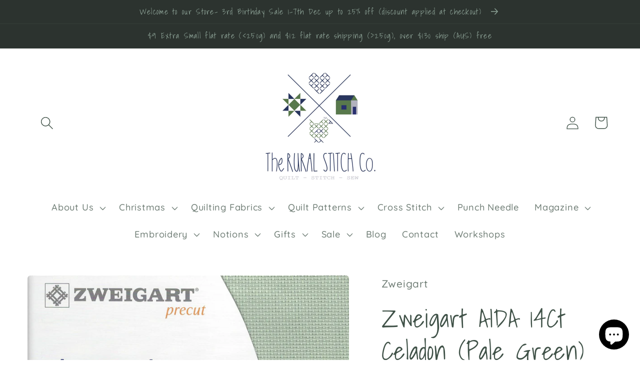

--- FILE ---
content_type: text/html; charset=utf-8
request_url: https://theruralstitchco.com.au/products/copy-of-zweigart-aida-14ct-navy-pre-cut
body_size: 50413
content:
<!doctype html>
<html class="no-js" lang="en">
  <head>

<!-- Google Tag Manager -->
<script>(function(w,d,s,l,i){w[l]=w[l]||[];w[l].push({'gtm.start':
new Date().getTime(),event:'gtm.js'});var f=d.getElementsByTagName(s)[0],
j=d.createElement(s),dl=l!='dataLayer'?'&l='+l:'';j.async=true;j.src=
'https://www.googletagmanager.com/gtm.js?id='+i+dl;f.parentNode.insertBefore(j,f);
})(window,document,'script','dataLayer','GTM-59LGQ4C7');</script>
<!-- End Google Tag Manager -->

<meta name="google-site-verification" content="9Ftvxp5Z3y1p4rRM_OshjgXgKB8UZgxqeeevr8fmZfc" />



    
    <meta charset="utf-8">
    <meta http-equiv="X-UA-Compatible" content="IE=edge">
    <meta name="viewport" content="width=device-width,initial-scale=1">
    <meta name="theme-color" content="">
    <link rel="canonical" href="https://theruralstitchco.com.au/products/copy-of-zweigart-aida-14ct-navy-pre-cut">
    <link rel="preconnect" href="https://cdn.shopify.com" crossorigin><link rel="icon" type="image/png" href="//theruralstitchco.com.au/cdn/shop/files/The_Rural_Stitch_Co_505dbefa-6f40-4163-bec0-93b55d103041.png?crop=center&height=32&v=1661221594&width=32"><link rel="preconnect" href="https://fonts.shopifycdn.com" crossorigin><title>
      Zweigart AIDA 14Ct Celadon (Pale Green) Pre-cut
 &ndash; The Rural Stitch Co</title>

    
      <meta name="description" content="Celadon (Pale Green) 14 Count AIDA Cross Stitch Cloth Approximate DMC Equivalent: 503 Pre-cut 36 x 48 cm">
    

    

<meta property="og:site_name" content="The Rural Stitch Co">
<meta property="og:url" content="https://theruralstitchco.com.au/products/copy-of-zweigart-aida-14ct-navy-pre-cut">
<meta property="og:title" content="Zweigart AIDA 14Ct Celadon (Pale Green) Pre-cut">
<meta property="og:type" content="product">
<meta property="og:description" content="Celadon (Pale Green) 14 Count AIDA Cross Stitch Cloth Approximate DMC Equivalent: 503 Pre-cut 36 x 48 cm"><meta property="og:image" content="http://theruralstitchco.com.au/cdn/shop/products/3706_611_Precut.jpg?v=1668114342">
  <meta property="og:image:secure_url" content="https://theruralstitchco.com.au/cdn/shop/products/3706_611_Precut.jpg?v=1668114342">
  <meta property="og:image:width" content="2185">
  <meta property="og:image:height" content="2717"><meta property="og:price:amount" content="17.50">
  <meta property="og:price:currency" content="AUD"><meta name="twitter:card" content="summary_large_image">
<meta name="twitter:title" content="Zweigart AIDA 14Ct Celadon (Pale Green) Pre-cut">
<meta name="twitter:description" content="Celadon (Pale Green) 14 Count AIDA Cross Stitch Cloth Approximate DMC Equivalent: 503 Pre-cut 36 x 48 cm">


    <script src="//theruralstitchco.com.au/cdn/shop/t/3/assets/global.js?v=24850326154503943211658797572" defer="defer"></script>
    <script>window.performance && window.performance.mark && window.performance.mark('shopify.content_for_header.start');</script><meta name="facebook-domain-verification" content="a01h3x5xbg9ph63dcuol0y9x7qbchu">
<meta name="google-site-verification" content="hDOxCx3wD2q6nWeHLcoHQKeIfPdOYzWFzBzgK-xF8Q8">
<meta id="shopify-digital-wallet" name="shopify-digital-wallet" content="/61626515618/digital_wallets/dialog">
<meta name="shopify-checkout-api-token" content="b5b7f28b76f048dbb8bd4207b3b29f19">
<meta id="in-context-paypal-metadata" data-shop-id="61626515618" data-venmo-supported="false" data-environment="production" data-locale="en_US" data-paypal-v4="true" data-currency="AUD">
<link rel="alternate" type="application/json+oembed" href="https://theruralstitchco.com.au/products/copy-of-zweigart-aida-14ct-navy-pre-cut.oembed">
<script async="async" src="/checkouts/internal/preloads.js?locale=en-AU"></script>
<link rel="preconnect" href="https://shop.app" crossorigin="anonymous">
<script async="async" src="https://shop.app/checkouts/internal/preloads.js?locale=en-AU&shop_id=61626515618" crossorigin="anonymous"></script>
<script id="apple-pay-shop-capabilities" type="application/json">{"shopId":61626515618,"countryCode":"AU","currencyCode":"AUD","merchantCapabilities":["supports3DS"],"merchantId":"gid:\/\/shopify\/Shop\/61626515618","merchantName":"The Rural Stitch Co","requiredBillingContactFields":["postalAddress","email"],"requiredShippingContactFields":["postalAddress","email"],"shippingType":"shipping","supportedNetworks":["visa","masterCard","amex","jcb"],"total":{"type":"pending","label":"The Rural Stitch Co","amount":"1.00"},"shopifyPaymentsEnabled":true,"supportsSubscriptions":true}</script>
<script id="shopify-features" type="application/json">{"accessToken":"b5b7f28b76f048dbb8bd4207b3b29f19","betas":["rich-media-storefront-analytics"],"domain":"theruralstitchco.com.au","predictiveSearch":true,"shopId":61626515618,"locale":"en"}</script>
<script>var Shopify = Shopify || {};
Shopify.shop = "theruralstitchco.myshopify.com";
Shopify.locale = "en";
Shopify.currency = {"active":"AUD","rate":"1.0"};
Shopify.country = "AU";
Shopify.theme = {"name":"Craft","id":130801402018,"schema_name":"Craft","schema_version":"4.0.1","theme_store_id":1368,"role":"main"};
Shopify.theme.handle = "null";
Shopify.theme.style = {"id":null,"handle":null};
Shopify.cdnHost = "theruralstitchco.com.au/cdn";
Shopify.routes = Shopify.routes || {};
Shopify.routes.root = "/";</script>
<script type="module">!function(o){(o.Shopify=o.Shopify||{}).modules=!0}(window);</script>
<script>!function(o){function n(){var o=[];function n(){o.push(Array.prototype.slice.apply(arguments))}return n.q=o,n}var t=o.Shopify=o.Shopify||{};t.loadFeatures=n(),t.autoloadFeatures=n()}(window);</script>
<script>
  window.ShopifyPay = window.ShopifyPay || {};
  window.ShopifyPay.apiHost = "shop.app\/pay";
  window.ShopifyPay.redirectState = null;
</script>
<script id="shop-js-analytics" type="application/json">{"pageType":"product"}</script>
<script defer="defer" async type="module" src="//theruralstitchco.com.au/cdn/shopifycloud/shop-js/modules/v2/client.init-shop-cart-sync_D0dqhulL.en.esm.js"></script>
<script defer="defer" async type="module" src="//theruralstitchco.com.au/cdn/shopifycloud/shop-js/modules/v2/chunk.common_CpVO7qML.esm.js"></script>
<script type="module">
  await import("//theruralstitchco.com.au/cdn/shopifycloud/shop-js/modules/v2/client.init-shop-cart-sync_D0dqhulL.en.esm.js");
await import("//theruralstitchco.com.au/cdn/shopifycloud/shop-js/modules/v2/chunk.common_CpVO7qML.esm.js");

  window.Shopify.SignInWithShop?.initShopCartSync?.({"fedCMEnabled":true,"windoidEnabled":true});

</script>
<script>
  window.Shopify = window.Shopify || {};
  if (!window.Shopify.featureAssets) window.Shopify.featureAssets = {};
  window.Shopify.featureAssets['shop-js'] = {"shop-cart-sync":["modules/v2/client.shop-cart-sync_D9bwt38V.en.esm.js","modules/v2/chunk.common_CpVO7qML.esm.js"],"init-fed-cm":["modules/v2/client.init-fed-cm_BJ8NPuHe.en.esm.js","modules/v2/chunk.common_CpVO7qML.esm.js"],"init-shop-email-lookup-coordinator":["modules/v2/client.init-shop-email-lookup-coordinator_pVrP2-kG.en.esm.js","modules/v2/chunk.common_CpVO7qML.esm.js"],"shop-cash-offers":["modules/v2/client.shop-cash-offers_CNh7FWN-.en.esm.js","modules/v2/chunk.common_CpVO7qML.esm.js","modules/v2/chunk.modal_DKF6x0Jh.esm.js"],"init-shop-cart-sync":["modules/v2/client.init-shop-cart-sync_D0dqhulL.en.esm.js","modules/v2/chunk.common_CpVO7qML.esm.js"],"init-windoid":["modules/v2/client.init-windoid_DaoAelzT.en.esm.js","modules/v2/chunk.common_CpVO7qML.esm.js"],"shop-toast-manager":["modules/v2/client.shop-toast-manager_1DND8Tac.en.esm.js","modules/v2/chunk.common_CpVO7qML.esm.js"],"pay-button":["modules/v2/client.pay-button_CFeQi1r6.en.esm.js","modules/v2/chunk.common_CpVO7qML.esm.js"],"shop-button":["modules/v2/client.shop-button_Ca94MDdQ.en.esm.js","modules/v2/chunk.common_CpVO7qML.esm.js"],"shop-login-button":["modules/v2/client.shop-login-button_DPYNfp1Z.en.esm.js","modules/v2/chunk.common_CpVO7qML.esm.js","modules/v2/chunk.modal_DKF6x0Jh.esm.js"],"avatar":["modules/v2/client.avatar_BTnouDA3.en.esm.js"],"shop-follow-button":["modules/v2/client.shop-follow-button_BMKh4nJE.en.esm.js","modules/v2/chunk.common_CpVO7qML.esm.js","modules/v2/chunk.modal_DKF6x0Jh.esm.js"],"init-customer-accounts-sign-up":["modules/v2/client.init-customer-accounts-sign-up_CJXi5kRN.en.esm.js","modules/v2/client.shop-login-button_DPYNfp1Z.en.esm.js","modules/v2/chunk.common_CpVO7qML.esm.js","modules/v2/chunk.modal_DKF6x0Jh.esm.js"],"init-shop-for-new-customer-accounts":["modules/v2/client.init-shop-for-new-customer-accounts_BoBxkgWu.en.esm.js","modules/v2/client.shop-login-button_DPYNfp1Z.en.esm.js","modules/v2/chunk.common_CpVO7qML.esm.js","modules/v2/chunk.modal_DKF6x0Jh.esm.js"],"init-customer-accounts":["modules/v2/client.init-customer-accounts_DCuDTzpR.en.esm.js","modules/v2/client.shop-login-button_DPYNfp1Z.en.esm.js","modules/v2/chunk.common_CpVO7qML.esm.js","modules/v2/chunk.modal_DKF6x0Jh.esm.js"],"checkout-modal":["modules/v2/client.checkout-modal_U_3e4VxF.en.esm.js","modules/v2/chunk.common_CpVO7qML.esm.js","modules/v2/chunk.modal_DKF6x0Jh.esm.js"],"lead-capture":["modules/v2/client.lead-capture_DEgn0Z8u.en.esm.js","modules/v2/chunk.common_CpVO7qML.esm.js","modules/v2/chunk.modal_DKF6x0Jh.esm.js"],"shop-login":["modules/v2/client.shop-login_CoM5QKZ_.en.esm.js","modules/v2/chunk.common_CpVO7qML.esm.js","modules/v2/chunk.modal_DKF6x0Jh.esm.js"],"payment-terms":["modules/v2/client.payment-terms_BmrqWn8r.en.esm.js","modules/v2/chunk.common_CpVO7qML.esm.js","modules/v2/chunk.modal_DKF6x0Jh.esm.js"]};
</script>
<script id="__st">var __st={"a":61626515618,"offset":37800,"reqid":"5e15d010-ee5e-422b-8e38-446af81ed9da-1765040263","pageurl":"theruralstitchco.com.au\/products\/copy-of-zweigart-aida-14ct-navy-pre-cut","u":"e36d1ab9081f","p":"product","rtyp":"product","rid":7725442990242};</script>
<script>window.ShopifyPaypalV4VisibilityTracking = true;</script>
<script id="captcha-bootstrap">!function(){'use strict';const t='contact',e='account',n='new_comment',o=[[t,t],['blogs',n],['comments',n],[t,'customer']],c=[[e,'customer_login'],[e,'guest_login'],[e,'recover_customer_password'],[e,'create_customer']],r=t=>t.map((([t,e])=>`form[action*='/${t}']:not([data-nocaptcha='true']) input[name='form_type'][value='${e}']`)).join(','),a=t=>()=>t?[...document.querySelectorAll(t)].map((t=>t.form)):[];function s(){const t=[...o],e=r(t);return a(e)}const i='password',u='form_key',d=['recaptcha-v3-token','g-recaptcha-response','h-captcha-response',i],f=()=>{try{return window.sessionStorage}catch{return}},m='__shopify_v',_=t=>t.elements[u];function p(t,e,n=!1){try{const o=window.sessionStorage,c=JSON.parse(o.getItem(e)),{data:r}=function(t){const{data:e,action:n}=t;return t[m]||n?{data:e,action:n}:{data:t,action:n}}(c);for(const[e,n]of Object.entries(r))t.elements[e]&&(t.elements[e].value=n);n&&o.removeItem(e)}catch(o){console.error('form repopulation failed',{error:o})}}const l='form_type',E='cptcha';function T(t){t.dataset[E]=!0}const w=window,h=w.document,L='Shopify',v='ce_forms',y='captcha';let A=!1;((t,e)=>{const n=(g='f06e6c50-85a8-45c8-87d0-21a2b65856fe',I='https://cdn.shopify.com/shopifycloud/storefront-forms-hcaptcha/ce_storefront_forms_captcha_hcaptcha.v1.5.2.iife.js',D={infoText:'Protected by hCaptcha',privacyText:'Privacy',termsText:'Terms'},(t,e,n)=>{const o=w[L][v],c=o.bindForm;if(c)return c(t,g,e,D).then(n);var r;o.q.push([[t,g,e,D],n]),r=I,A||(h.body.append(Object.assign(h.createElement('script'),{id:'captcha-provider',async:!0,src:r})),A=!0)});var g,I,D;w[L]=w[L]||{},w[L][v]=w[L][v]||{},w[L][v].q=[],w[L][y]=w[L][y]||{},w[L][y].protect=function(t,e){n(t,void 0,e),T(t)},Object.freeze(w[L][y]),function(t,e,n,w,h,L){const[v,y,A,g]=function(t,e,n){const i=e?o:[],u=t?c:[],d=[...i,...u],f=r(d),m=r(i),_=r(d.filter((([t,e])=>n.includes(e))));return[a(f),a(m),a(_),s()]}(w,h,L),I=t=>{const e=t.target;return e instanceof HTMLFormElement?e:e&&e.form},D=t=>v().includes(t);t.addEventListener('submit',(t=>{const e=I(t);if(!e)return;const n=D(e)&&!e.dataset.hcaptchaBound&&!e.dataset.recaptchaBound,o=_(e),c=g().includes(e)&&(!o||!o.value);(n||c)&&t.preventDefault(),c&&!n&&(function(t){try{if(!f())return;!function(t){const e=f();if(!e)return;const n=_(t);if(!n)return;const o=n.value;o&&e.removeItem(o)}(t);const e=Array.from(Array(32),(()=>Math.random().toString(36)[2])).join('');!function(t,e){_(t)||t.append(Object.assign(document.createElement('input'),{type:'hidden',name:u})),t.elements[u].value=e}(t,e),function(t,e){const n=f();if(!n)return;const o=[...t.querySelectorAll(`input[type='${i}']`)].map((({name:t})=>t)),c=[...d,...o],r={};for(const[a,s]of new FormData(t).entries())c.includes(a)||(r[a]=s);n.setItem(e,JSON.stringify({[m]:1,action:t.action,data:r}))}(t,e)}catch(e){console.error('failed to persist form',e)}}(e),e.submit())}));const S=(t,e)=>{t&&!t.dataset[E]&&(n(t,e.some((e=>e===t))),T(t))};for(const o of['focusin','change'])t.addEventListener(o,(t=>{const e=I(t);D(e)&&S(e,y())}));const B=e.get('form_key'),M=e.get(l),P=B&&M;t.addEventListener('DOMContentLoaded',(()=>{const t=y();if(P)for(const e of t)e.elements[l].value===M&&p(e,B);[...new Set([...A(),...v().filter((t=>'true'===t.dataset.shopifyCaptcha))])].forEach((e=>S(e,t)))}))}(h,new URLSearchParams(w.location.search),n,t,e,['guest_login'])})(!0,!0)}();</script>
<script integrity="sha256-52AcMU7V7pcBOXWImdc/TAGTFKeNjmkeM1Pvks/DTgc=" data-source-attribution="shopify.loadfeatures" defer="defer" src="//theruralstitchco.com.au/cdn/shopifycloud/storefront/assets/storefront/load_feature-81c60534.js" crossorigin="anonymous"></script>
<script crossorigin="anonymous" defer="defer" src="//theruralstitchco.com.au/cdn/shopifycloud/storefront/assets/shopify_pay/storefront-65b4c6d7.js?v=20250812"></script>
<script data-source-attribution="shopify.dynamic_checkout.dynamic.init">var Shopify=Shopify||{};Shopify.PaymentButton=Shopify.PaymentButton||{isStorefrontPortableWallets:!0,init:function(){window.Shopify.PaymentButton.init=function(){};var t=document.createElement("script");t.src="https://theruralstitchco.com.au/cdn/shopifycloud/portable-wallets/latest/portable-wallets.en.js",t.type="module",document.head.appendChild(t)}};
</script>
<script data-source-attribution="shopify.dynamic_checkout.buyer_consent">
  function portableWalletsHideBuyerConsent(e){var t=document.getElementById("shopify-buyer-consent"),n=document.getElementById("shopify-subscription-policy-button");t&&n&&(t.classList.add("hidden"),t.setAttribute("aria-hidden","true"),n.removeEventListener("click",e))}function portableWalletsShowBuyerConsent(e){var t=document.getElementById("shopify-buyer-consent"),n=document.getElementById("shopify-subscription-policy-button");t&&n&&(t.classList.remove("hidden"),t.removeAttribute("aria-hidden"),n.addEventListener("click",e))}window.Shopify?.PaymentButton&&(window.Shopify.PaymentButton.hideBuyerConsent=portableWalletsHideBuyerConsent,window.Shopify.PaymentButton.showBuyerConsent=portableWalletsShowBuyerConsent);
</script>
<script>
  function portableWalletsCleanup(e){e&&e.src&&console.error("Failed to load portable wallets script "+e.src);var t=document.querySelectorAll("shopify-accelerated-checkout .shopify-payment-button__skeleton, shopify-accelerated-checkout-cart .wallet-cart-button__skeleton"),e=document.getElementById("shopify-buyer-consent");for(let e=0;e<t.length;e++)t[e].remove();e&&e.remove()}function portableWalletsNotLoadedAsModule(e){e instanceof ErrorEvent&&"string"==typeof e.message&&e.message.includes("import.meta")&&"string"==typeof e.filename&&e.filename.includes("portable-wallets")&&(window.removeEventListener("error",portableWalletsNotLoadedAsModule),window.Shopify.PaymentButton.failedToLoad=e,"loading"===document.readyState?document.addEventListener("DOMContentLoaded",window.Shopify.PaymentButton.init):window.Shopify.PaymentButton.init())}window.addEventListener("error",portableWalletsNotLoadedAsModule);
</script>

<script type="module" src="https://theruralstitchco.com.au/cdn/shopifycloud/portable-wallets/latest/portable-wallets.en.js" onError="portableWalletsCleanup(this)" crossorigin="anonymous"></script>
<script nomodule>
  document.addEventListener("DOMContentLoaded", portableWalletsCleanup);
</script>

<link id="shopify-accelerated-checkout-styles" rel="stylesheet" media="screen" href="https://theruralstitchco.com.au/cdn/shopifycloud/portable-wallets/latest/accelerated-checkout-backwards-compat.css" crossorigin="anonymous">
<style id="shopify-accelerated-checkout-cart">
        #shopify-buyer-consent {
  margin-top: 1em;
  display: inline-block;
  width: 100%;
}

#shopify-buyer-consent.hidden {
  display: none;
}

#shopify-subscription-policy-button {
  background: none;
  border: none;
  padding: 0;
  text-decoration: underline;
  font-size: inherit;
  cursor: pointer;
}

#shopify-subscription-policy-button::before {
  box-shadow: none;
}

      </style>
<script id="sections-script" data-sections="product-recommendations,header,footer" defer="defer" src="//theruralstitchco.com.au/cdn/shop/t/3/compiled_assets/scripts.js?3573"></script>
<script>window.performance && window.performance.mark && window.performance.mark('shopify.content_for_header.end');</script>


    <style data-shopify>
      @font-face {
  font-family: Quicksand;
  font-weight: 500;
  font-style: normal;
  font-display: swap;
  src: url("//theruralstitchco.com.au/cdn/fonts/quicksand/quicksand_n5.8f86b119923a62b5ca76bc9a6fb25da7a7498802.woff2") format("woff2"),
       url("//theruralstitchco.com.au/cdn/fonts/quicksand/quicksand_n5.c31882e058f76d723a7b6b725ac3ca095b5a2a70.woff") format("woff");
}

      @font-face {
  font-family: Quicksand;
  font-weight: 700;
  font-style: normal;
  font-display: swap;
  src: url("//theruralstitchco.com.au/cdn/fonts/quicksand/quicksand_n7.d375fe11182475f82f7bb6306a0a0e4018995610.woff2") format("woff2"),
       url("//theruralstitchco.com.au/cdn/fonts/quicksand/quicksand_n7.8ac2ae2fc4b90ef79aaa7aedb927d39f9f9aa3f4.woff") format("woff");
}

      
      
      @font-face {
  font-family: "Shadows Into Light";
  font-weight: 400;
  font-style: normal;
  font-display: swap;
  src: url("//theruralstitchco.com.au/cdn/fonts/shadows_into_light/shadowsintolight_n4.13f218429ac0076957bf37b06737a1b0bf1ca804.woff2") format("woff2"),
       url("//theruralstitchco.com.au/cdn/fonts/shadows_into_light/shadowsintolight_n4.1b8a37e3c67688e0fe11b3a125486f4a08991555.woff") format("woff");
}


      :root {
        --font-body-family: Quicksand, sans-serif;
        --font-body-style: normal;
        --font-body-weight: 500;
        --font-body-weight-bold: 800;

        --font-heading-family: "Shadows Into Light", cursive;
        --font-heading-style: normal;
        --font-heading-weight: 400;

        --font-body-scale: 1.3;
        --font-heading-scale: 0.9615384615384616;

        --color-base-text: 63, 81, 71;
        --color-shadow: 63, 81, 71;
        --color-base-background-1: 255, 255, 255;
        --color-base-background-2: 255, 255, 255;
        --color-base-solid-button-labels: 145, 167, 155;
        --color-base-outline-button-labels: 80, 86, 85;
        --color-base-accent-1: 44, 51, 47;
        --color-base-accent-2: 63, 81, 71;
        --payment-terms-background-color: #ffffff;

        --gradient-base-background-1: #ffffff;
        --gradient-base-background-2: #FFFFFF;
        --gradient-base-accent-1: #2C332F;
        --gradient-base-accent-2: #3F5147;

        --media-padding: px;
        --media-border-opacity: 0.1;
        --media-border-width: 0px;
        --media-radius: 6px;
        --media-shadow-opacity: 0.0;
        --media-shadow-horizontal-offset: 0px;
        --media-shadow-vertical-offset: 4px;
        --media-shadow-blur-radius: 5px;
        --media-shadow-visible: 0;

        --page-width: 120rem;
        --page-width-margin: 0rem;

        --card-image-padding: 0.0rem;
        --card-corner-radius: 0.6rem;
        --card-text-alignment: left;
        --card-border-width: 0.1rem;
        --card-border-opacity: 0.1;
        --card-shadow-opacity: 0.0;
        --card-shadow-visible: 0;
        --card-shadow-horizontal-offset: 0.0rem;
        --card-shadow-vertical-offset: 0.4rem;
        --card-shadow-blur-radius: 0.5rem;

        --badge-corner-radius: 0.6rem;

        --popup-border-width: 1px;
        --popup-border-opacity: 0.5;
        --popup-corner-radius: 6px;
        --popup-shadow-opacity: 1.0;
        --popup-shadow-horizontal-offset: 0px;
        --popup-shadow-vertical-offset: 4px;
        --popup-shadow-blur-radius: 5px;

        --drawer-border-width: 1px;
        --drawer-border-opacity: 0.1;
        --drawer-shadow-opacity: 0.0;
        --drawer-shadow-horizontal-offset: 0px;
        --drawer-shadow-vertical-offset: 4px;
        --drawer-shadow-blur-radius: 5px;

        --spacing-sections-desktop: 0px;
        --spacing-sections-mobile: 0px;

        --grid-desktop-vertical-spacing: 20px;
        --grid-desktop-horizontal-spacing: 20px;
        --grid-mobile-vertical-spacing: 10px;
        --grid-mobile-horizontal-spacing: 10px;

        --text-boxes-border-opacity: 0.1;
        --text-boxes-border-width: 0px;
        --text-boxes-radius: 6px;
        --text-boxes-shadow-opacity: 0.0;
        --text-boxes-shadow-visible: 0;
        --text-boxes-shadow-horizontal-offset: 0px;
        --text-boxes-shadow-vertical-offset: 4px;
        --text-boxes-shadow-blur-radius: 5px;

        --buttons-radius: 6px;
        --buttons-radius-outset: 7px;
        --buttons-border-width: 1px;
        --buttons-border-opacity: 1.0;
        --buttons-shadow-opacity: 0.0;
        --buttons-shadow-visible: 0;
        --buttons-shadow-horizontal-offset: 0px;
        --buttons-shadow-vertical-offset: 4px;
        --buttons-shadow-blur-radius: 5px;
        --buttons-border-offset: 0.3px;

        --inputs-radius: 6px;
        --inputs-border-width: 1px;
        --inputs-border-opacity: 0.55;
        --inputs-shadow-opacity: 0.0;
        --inputs-shadow-horizontal-offset: 0px;
        --inputs-margin-offset: 0px;
        --inputs-shadow-vertical-offset: 4px;
        --inputs-shadow-blur-radius: 5px;
        --inputs-radius-outset: 7px;

        --variant-pills-radius: 40px;
        --variant-pills-border-width: 1px;
        --variant-pills-border-opacity: 0.55;
        --variant-pills-shadow-opacity: 0.0;
        --variant-pills-shadow-horizontal-offset: 0px;
        --variant-pills-shadow-vertical-offset: 4px;
        --variant-pills-shadow-blur-radius: 5px;
      }

      *,
      *::before,
      *::after {
        box-sizing: inherit;
      }

      html {
        box-sizing: border-box;
        font-size: calc(var(--font-body-scale) * 62.5%);
        height: 100%;
      }

      body {
        display: grid;
        grid-template-rows: auto auto 1fr auto;
        grid-template-columns: 100%;
        min-height: 100%;
        margin: 0;
        font-size: 1.5rem;
        letter-spacing: 0.06rem;
        line-height: calc(1 + 0.8 / var(--font-body-scale));
        font-family: var(--font-body-family);
        font-style: var(--font-body-style);
        font-weight: var(--font-body-weight);
      }

      @media screen and (min-width: 750px) {
        body {
          font-size: 1.6rem;
        }
      }
    </style>

    <link href="//theruralstitchco.com.au/cdn/shop/t/3/assets/base.css?v=19666067365360246481658797574" rel="stylesheet" type="text/css" media="all" />
<link rel="preload" as="font" href="//theruralstitchco.com.au/cdn/fonts/quicksand/quicksand_n5.8f86b119923a62b5ca76bc9a6fb25da7a7498802.woff2" type="font/woff2" crossorigin><link rel="preload" as="font" href="//theruralstitchco.com.au/cdn/fonts/shadows_into_light/shadowsintolight_n4.13f218429ac0076957bf37b06737a1b0bf1ca804.woff2" type="font/woff2" crossorigin><link rel="stylesheet" href="//theruralstitchco.com.au/cdn/shop/t/3/assets/component-predictive-search.css?v=165644661289088488651658797572" media="print" onload="this.media='all'"><script>document.documentElement.className = document.documentElement.className.replace('no-js', 'js');
    if (Shopify.designMode) {
      document.documentElement.classList.add('shopify-design-mode');
    }
    </script>
  
<!-- Meta Pixel Code -->
<script>
!function(f,b,e,v,n,t,s)
{if(f.fbq)return;n=f.fbq=function(){n.callMethod?
n.callMethod.apply(n,arguments):n.queue.push(arguments)};
if(!f._fbq)f._fbq=n;n.push=n;n.loaded=!0;n.version='2.0';
n.queue=[];t=b.createElement(e);t.async=!0;
t.src=v;s=b.getElementsByTagName(e)[0];
s.parentNode.insertBefore(t,s)}(window, document,'script',
'https://connect.facebook.net/en_US/fbevents.js');
fbq('init', '491258849746486');
fbq('track', 'PageView');
</script>
<noscript><img height="1" width="1" style="display:none"
src="https://www.facebook.com/tr?id=491258849746486&ev=PageView&noscript=1"
/></noscript>
<!-- End Meta Pixel Code -->


<!-- BEGIN app block: shopify://apps/judge-me-reviews/blocks/judgeme_core/61ccd3b1-a9f2-4160-9fe9-4fec8413e5d8 --><!-- Start of Judge.me Core -->




<link rel="dns-prefetch" href="https://cdnwidget.judge.me">
<link rel="dns-prefetch" href="https://cdn.judge.me">
<link rel="dns-prefetch" href="https://cdn1.judge.me">
<link rel="dns-prefetch" href="https://api.judge.me">

<script data-cfasync='false' class='jdgm-settings-script'>window.jdgmSettings={"pagination":5,"disable_web_reviews":false,"badge_no_review_text":"No reviews","badge_n_reviews_text":"{{ n }} review/reviews","hide_badge_preview_if_no_reviews":true,"badge_hide_text":false,"enforce_center_preview_badge":false,"widget_title":"Customer Reviews","widget_open_form_text":"Write a review","widget_close_form_text":"Cancel review","widget_refresh_page_text":"Refresh page","widget_summary_text":"Based on {{ number_of_reviews }} review/reviews","widget_no_review_text":"Be the first to write a review","widget_name_field_text":"Name","widget_verified_name_field_text":"Verified Name (public)","widget_name_placeholder_text":"Enter your name (public)","widget_required_field_error_text":"This field is required.","widget_email_field_text":"Email","widget_verified_email_field_text":"Verified Email (private, can not be edited)","widget_email_placeholder_text":"Enter your email (private)","widget_email_field_error_text":"Please enter a valid email address.","widget_rating_field_text":"Rating","widget_review_title_field_text":"Review Title","widget_review_title_placeholder_text":"Give your review a title","widget_review_body_field_text":"Review","widget_review_body_placeholder_text":"Write your comments here","widget_pictures_field_text":"Picture/Video (optional)","widget_submit_review_text":"Submit Review","widget_submit_verified_review_text":"Submit Verified Review","widget_submit_success_msg_with_auto_publish":"Thank you! Please refresh the page in a few moments to see your review. You can remove or edit your review by logging into \u003ca href='https://judge.me/login' target='_blank' rel='nofollow noopener'\u003eJudge.me\u003c/a\u003e","widget_submit_success_msg_no_auto_publish":"Thank you! Your review will be published as soon as it is approved by the shop admin. You can remove or edit your review by logging into \u003ca href='https://judge.me/login' target='_blank' rel='nofollow noopener'\u003eJudge.me\u003c/a\u003e","widget_show_default_reviews_out_of_total_text":"Showing {{ n_reviews_shown }} out of {{ n_reviews }} reviews.","widget_show_all_link_text":"Show all","widget_show_less_link_text":"Show less","widget_author_said_text":"{{ reviewer_name }} said:","widget_days_text":"{{ n }} days ago","widget_weeks_text":"{{ n }} week/weeks ago","widget_months_text":"{{ n }} month/months ago","widget_years_text":"{{ n }} year/years ago","widget_yesterday_text":"Yesterday","widget_today_text":"Today","widget_replied_text":"\u003e\u003e {{ shop_name }} replied:","widget_read_more_text":"Read more","widget_rating_filter_see_all_text":"See all reviews","widget_sorting_most_recent_text":"Most Recent","widget_sorting_highest_rating_text":"Highest Rating","widget_sorting_lowest_rating_text":"Lowest Rating","widget_sorting_with_pictures_text":"Only Pictures","widget_sorting_most_helpful_text":"Most Helpful","widget_open_question_form_text":"Ask a question","widget_reviews_subtab_text":"Reviews","widget_questions_subtab_text":"Questions","widget_question_label_text":"Question","widget_answer_label_text":"Answer","widget_question_placeholder_text":"Write your question here","widget_submit_question_text":"Submit Question","widget_question_submit_success_text":"Thank you for your question! We will notify you once it gets answered.","verified_badge_text":"Verified","verified_badge_placement":"left-of-reviewer-name","widget_hide_border":false,"widget_social_share":false,"all_reviews_include_out_of_store_products":true,"all_reviews_out_of_store_text":"(out of store)","all_reviews_product_name_prefix_text":"about","enable_review_pictures":true,"review_date_format":"dd/mm/yyyy","widget_product_reviews_subtab_text":"Product Reviews","widget_shop_reviews_subtab_text":"Shop Reviews","widget_write_a_store_review_text":"Write a Store Review","widget_other_languages_heading":"Reviews in Other Languages","widget_sorting_pictures_first_text":"Pictures First","floating_tab_button_name":"★ Reviews","floating_tab_title":"Let customers speak for us","floating_tab_url":"","floating_tab_url_enabled":false,"all_reviews_text_badge_text":"Customers rate us {{ shop.metafields.judgeme.all_reviews_rating | round: 1 }}/5 based on {{ shop.metafields.judgeme.all_reviews_count }} reviews.","all_reviews_text_badge_text_branded_style":"{{ shop.metafields.judgeme.all_reviews_rating | round: 1 }} out of 5 stars based on {{ shop.metafields.judgeme.all_reviews_count }} reviews","all_reviews_text_badge_url":"","all_reviews_text_style":"branded","featured_carousel_title":"Let customers speak for us","featured_carousel_count_text":"from {{ n }} reviews","featured_carousel_url":"","verified_count_badge_style":"branded","verified_count_badge_url":"","picture_reminder_submit_button":"Upload Pictures","widget_sorting_videos_first_text":"Videos First","widget_review_pending_text":"Pending","remove_microdata_snippet":false,"preview_badge_no_question_text":"No questions","preview_badge_n_question_text":"{{ number_of_questions }} question/questions","widget_search_bar_placeholder":"Search reviews","widget_sorting_verified_only_text":"Verified only","featured_carousel_verified_badge_enable":true,"featured_carousel_more_reviews_button_text":"Read more reviews","featured_carousel_view_product_button_text":"View product","all_reviews_page_load_more_text":"Load More Reviews","widget_advanced_speed_features":5,"widget_public_name_text":"displayed publicly like","default_reviewer_name_has_non_latin":true,"widget_reviewer_anonymous":"Anonymous","medals_widget_title":"Judge.me Review Medals","widget_invalid_yt_video_url_error_text":"Not a YouTube video URL","widget_max_length_field_error_text":"Please enter no more than {0} characters.","widget_verified_by_shop_text":"Verified by Shop","widget_load_with_code_splitting":true,"widget_ugc_title":"Made by us, Shared by you","widget_ugc_subtitle":"Tag us to see your picture featured in our page","widget_ugc_primary_button_text":"Buy Now","widget_ugc_secondary_button_text":"Load More","widget_ugc_reviews_button_text":"View Reviews","widget_summary_average_rating_text":"{{ average_rating }} out of 5","widget_media_grid_title":"Customer photos \u0026 videos","widget_media_grid_see_more_text":"See more","widget_verified_by_judgeme_text":"Verified by Judge.me","widget_verified_by_judgeme_text_in_store_medals":"Verified by Judge.me","widget_media_field_exceed_quantity_message":"Sorry, we can only accept {{ max_media }} for one review.","widget_media_field_exceed_limit_message":"{{ file_name }} is too large, please select a {{ media_type }} less than {{ size_limit }}MB.","widget_review_submitted_text":"Review Submitted!","widget_question_submitted_text":"Question Submitted!","widget_close_form_text_question":"Cancel","widget_write_your_answer_here_text":"Write your answer here","widget_enabled_branded_link":true,"widget_show_collected_by_judgeme":true,"widget_collected_by_judgeme_text":"collected by Judge.me","widget_load_more_text":"Load More","widget_full_review_text":"Full Review","widget_read_more_reviews_text":"Read More Reviews","widget_read_questions_text":"Read Questions","widget_questions_and_answers_text":"Questions \u0026 Answers","widget_verified_by_text":"Verified by","widget_number_of_reviews_text":"{{ number_of_reviews }} reviews","widget_back_button_text":"Back","widget_next_button_text":"Next","widget_custom_forms_filter_button":"Filters","how_reviews_are_collected":"How reviews are collected?","widget_gdpr_statement":"How we use your data: We’ll only contact you about the review you left, and only if necessary. By submitting your review, you agree to Judge.me’s \u003ca href='https://judge.me/terms' target='_blank' rel='nofollow noopener'\u003eterms\u003c/a\u003e, \u003ca href='https://judge.me/privacy' target='_blank' rel='nofollow noopener'\u003eprivacy\u003c/a\u003e and \u003ca href='https://judge.me/content-policy' target='_blank' rel='nofollow noopener'\u003econtent\u003c/a\u003e policies.","review_snippet_widget_round_border_style":true,"review_snippet_widget_card_color":"#FFFFFF","review_snippet_widget_slider_arrows_background_color":"#FFFFFF","review_snippet_widget_slider_arrows_color":"#000000","review_snippet_widget_star_color":"#339999","platform":"shopify","branding_url":"https://app.judge.me/reviews/stores/theruralstitchco.com.au","branding_text":"Powered by Judge.me","locale":"en","reply_name":"The Rural Stitch Co","widget_version":"3.0","footer":true,"autopublish":true,"review_dates":true,"enable_custom_form":false,"shop_use_review_site":true,"enable_multi_locales_translations":false,"can_be_branded":true,"reply_name_text":"The Rural Stitch Co"};</script> <style class='jdgm-settings-style'>.jdgm-xx{left:0}:root{--jdgm-primary-color: #399;--jdgm-secondary-color: rgba(51,153,153,0.1);--jdgm-star-color: #399;--jdgm-write-review-text-color: white;--jdgm-write-review-bg-color: #339999;--jdgm-paginate-color: #399;--jdgm-border-radius: 0;--jdgm-reviewer-name-color: #339999}.jdgm-histogram__bar-content{background-color:#399}.jdgm-rev[data-verified-buyer=true] .jdgm-rev__icon.jdgm-rev__icon:after,.jdgm-rev__buyer-badge.jdgm-rev__buyer-badge{color:white;background-color:#399}.jdgm-review-widget--small .jdgm-gallery.jdgm-gallery .jdgm-gallery__thumbnail-link:nth-child(8) .jdgm-gallery__thumbnail-wrapper.jdgm-gallery__thumbnail-wrapper:before{content:"See more"}@media only screen and (min-width: 768px){.jdgm-gallery.jdgm-gallery .jdgm-gallery__thumbnail-link:nth-child(8) .jdgm-gallery__thumbnail-wrapper.jdgm-gallery__thumbnail-wrapper:before{content:"See more"}}.jdgm-prev-badge[data-average-rating='0.00']{display:none !important}.jdgm-author-all-initials{display:none !important}.jdgm-author-last-initial{display:none !important}.jdgm-rev-widg__title{visibility:hidden}.jdgm-rev-widg__summary-text{visibility:hidden}.jdgm-prev-badge__text{visibility:hidden}.jdgm-rev__prod-link-prefix:before{content:'about'}.jdgm-rev__out-of-store-text:before{content:'(out of store)'}@media only screen and (min-width: 768px){.jdgm-rev__pics .jdgm-rev_all-rev-page-picture-separator,.jdgm-rev__pics .jdgm-rev__product-picture{display:none}}@media only screen and (max-width: 768px){.jdgm-rev__pics .jdgm-rev_all-rev-page-picture-separator,.jdgm-rev__pics .jdgm-rev__product-picture{display:none}}.jdgm-preview-badge[data-template="product"]{display:none !important}.jdgm-preview-badge[data-template="collection"]{display:none !important}.jdgm-preview-badge[data-template="index"]{display:none !important}.jdgm-review-widget[data-from-snippet="true"]{display:none !important}.jdgm-verified-count-badget[data-from-snippet="true"]{display:none !important}.jdgm-carousel-wrapper[data-from-snippet="true"]{display:none !important}.jdgm-all-reviews-text[data-from-snippet="true"]{display:none !important}.jdgm-medals-section[data-from-snippet="true"]{display:none !important}.jdgm-ugc-media-wrapper[data-from-snippet="true"]{display:none !important}.jdgm-review-snippet-widget .jdgm-rev-snippet-widget__cards-container .jdgm-rev-snippet-card{border-radius:8px;background:#fff}.jdgm-review-snippet-widget .jdgm-rev-snippet-widget__cards-container .jdgm-rev-snippet-card__rev-rating .jdgm-star{color:#399}.jdgm-review-snippet-widget .jdgm-rev-snippet-widget__prev-btn,.jdgm-review-snippet-widget .jdgm-rev-snippet-widget__next-btn{border-radius:50%;background:#fff}.jdgm-review-snippet-widget .jdgm-rev-snippet-widget__prev-btn>svg,.jdgm-review-snippet-widget .jdgm-rev-snippet-widget__next-btn>svg{fill:#000}.jdgm-full-rev-modal.rev-snippet-widget .jm-mfp-container .jm-mfp-content,.jdgm-full-rev-modal.rev-snippet-widget .jm-mfp-container .jdgm-full-rev__icon,.jdgm-full-rev-modal.rev-snippet-widget .jm-mfp-container .jdgm-full-rev__pic-img,.jdgm-full-rev-modal.rev-snippet-widget .jm-mfp-container .jdgm-full-rev__reply{border-radius:8px}.jdgm-full-rev-modal.rev-snippet-widget .jm-mfp-container .jdgm-full-rev[data-verified-buyer="true"] .jdgm-full-rev__icon::after{border-radius:8px}.jdgm-full-rev-modal.rev-snippet-widget .jm-mfp-container .jdgm-full-rev .jdgm-rev__buyer-badge{border-radius:calc( 8px / 2 )}.jdgm-full-rev-modal.rev-snippet-widget .jm-mfp-container .jdgm-full-rev .jdgm-full-rev__replier::before{content:'The Rural Stitch Co'}.jdgm-full-rev-modal.rev-snippet-widget .jm-mfp-container .jdgm-full-rev .jdgm-full-rev__product-button{border-radius:calc( 8px * 6 )}
</style> <style class='jdgm-settings-style'></style>

  
  
  
  <style class='jdgm-miracle-styles'>
  @-webkit-keyframes jdgm-spin{0%{-webkit-transform:rotate(0deg);-ms-transform:rotate(0deg);transform:rotate(0deg)}100%{-webkit-transform:rotate(359deg);-ms-transform:rotate(359deg);transform:rotate(359deg)}}@keyframes jdgm-spin{0%{-webkit-transform:rotate(0deg);-ms-transform:rotate(0deg);transform:rotate(0deg)}100%{-webkit-transform:rotate(359deg);-ms-transform:rotate(359deg);transform:rotate(359deg)}}@font-face{font-family:'JudgemeStar';src:url("[data-uri]") format("woff");font-weight:normal;font-style:normal}.jdgm-star{font-family:'JudgemeStar';display:inline !important;text-decoration:none !important;padding:0 4px 0 0 !important;margin:0 !important;font-weight:bold;opacity:1;-webkit-font-smoothing:antialiased;-moz-osx-font-smoothing:grayscale}.jdgm-star:hover{opacity:1}.jdgm-star:last-of-type{padding:0 !important}.jdgm-star.jdgm--on:before{content:"\e000"}.jdgm-star.jdgm--off:before{content:"\e001"}.jdgm-star.jdgm--half:before{content:"\e002"}.jdgm-widget *{margin:0;line-height:1.4;-webkit-box-sizing:border-box;-moz-box-sizing:border-box;box-sizing:border-box;-webkit-overflow-scrolling:touch}.jdgm-hidden{display:none !important;visibility:hidden !important}.jdgm-temp-hidden{display:none}.jdgm-spinner{width:40px;height:40px;margin:auto;border-radius:50%;border-top:2px solid #eee;border-right:2px solid #eee;border-bottom:2px solid #eee;border-left:2px solid #ccc;-webkit-animation:jdgm-spin 0.8s infinite linear;animation:jdgm-spin 0.8s infinite linear}.jdgm-prev-badge{display:block !important}

</style>


  
  
   


<script data-cfasync='false' class='jdgm-script'>
!function(e){window.jdgm=window.jdgm||{},jdgm.CDN_HOST="https://cdnwidget.judge.me/",jdgm.API_HOST="https://api.judge.me/",jdgm.CDN_BASE_URL="https://cdn.shopify.com/extensions/019ae4f9-30d7-748b-9e94-916b1d25bbb4/judgeme-extensions-256/assets/",
jdgm.docReady=function(d){(e.attachEvent?"complete"===e.readyState:"loading"!==e.readyState)?
setTimeout(d,0):e.addEventListener("DOMContentLoaded",d)},jdgm.loadCSS=function(d,t,o,a){
!o&&jdgm.loadCSS.requestedUrls.indexOf(d)>=0||(jdgm.loadCSS.requestedUrls.push(d),
(a=e.createElement("link")).rel="stylesheet",a.class="jdgm-stylesheet",a.media="nope!",
a.href=d,a.onload=function(){this.media="all",t&&setTimeout(t)},e.body.appendChild(a))},
jdgm.loadCSS.requestedUrls=[],jdgm.loadJS=function(e,d){var t=new XMLHttpRequest;
t.onreadystatechange=function(){4===t.readyState&&(Function(t.response)(),d&&d(t.response))},
t.open("GET",e),t.send()},jdgm.docReady((function(){(window.jdgmLoadCSS||e.querySelectorAll(
".jdgm-widget, .jdgm-all-reviews-page").length>0)&&(jdgmSettings.widget_load_with_code_splitting?
parseFloat(jdgmSettings.widget_version)>=3?jdgm.loadCSS(jdgm.CDN_HOST+"widget_v3/base.css"):
jdgm.loadCSS(jdgm.CDN_HOST+"widget/base.css"):jdgm.loadCSS(jdgm.CDN_HOST+"shopify_v2.css"),
jdgm.loadJS(jdgm.CDN_HOST+"loader.js"))}))}(document);
</script>
<noscript><link rel="stylesheet" type="text/css" media="all" href="https://cdnwidget.judge.me/shopify_v2.css"></noscript>

<!-- BEGIN app snippet: theme_fix_tags --><script>
  (function() {
    var jdgmThemeFixes = null;
    if (!jdgmThemeFixes) return;
    var thisThemeFix = jdgmThemeFixes[Shopify.theme.id];
    if (!thisThemeFix) return;

    if (thisThemeFix.html) {
      document.addEventListener("DOMContentLoaded", function() {
        var htmlDiv = document.createElement('div');
        htmlDiv.classList.add('jdgm-theme-fix-html');
        htmlDiv.innerHTML = thisThemeFix.html;
        document.body.append(htmlDiv);
      });
    };

    if (thisThemeFix.css) {
      var styleTag = document.createElement('style');
      styleTag.classList.add('jdgm-theme-fix-style');
      styleTag.innerHTML = thisThemeFix.css;
      document.head.append(styleTag);
    };

    if (thisThemeFix.js) {
      var scriptTag = document.createElement('script');
      scriptTag.classList.add('jdgm-theme-fix-script');
      scriptTag.innerHTML = thisThemeFix.js;
      document.head.append(scriptTag);
    };
  })();
</script>
<!-- END app snippet -->
<!-- End of Judge.me Core -->



<!-- END app block --><!-- BEGIN app block: shopify://apps/klaviyo-email-marketing-sms/blocks/klaviyo-onsite-embed/2632fe16-c075-4321-a88b-50b567f42507 -->












  <script async src="https://static.klaviyo.com/onsite/js/VbBSii/klaviyo.js?company_id=VbBSii"></script>
  <script>!function(){if(!window.klaviyo){window._klOnsite=window._klOnsite||[];try{window.klaviyo=new Proxy({},{get:function(n,i){return"push"===i?function(){var n;(n=window._klOnsite).push.apply(n,arguments)}:function(){for(var n=arguments.length,o=new Array(n),w=0;w<n;w++)o[w]=arguments[w];var t="function"==typeof o[o.length-1]?o.pop():void 0,e=new Promise((function(n){window._klOnsite.push([i].concat(o,[function(i){t&&t(i),n(i)}]))}));return e}}})}catch(n){window.klaviyo=window.klaviyo||[],window.klaviyo.push=function(){var n;(n=window._klOnsite).push.apply(n,arguments)}}}}();</script>

  
    <script id="viewed_product">
      if (item == null) {
        var _learnq = _learnq || [];

        var MetafieldReviews = null
        var MetafieldYotpoRating = null
        var MetafieldYotpoCount = null
        var MetafieldLooxRating = null
        var MetafieldLooxCount = null
        var okendoProduct = null
        var okendoProductReviewCount = null
        var okendoProductReviewAverageValue = null
        try {
          // The following fields are used for Customer Hub recently viewed in order to add reviews.
          // This information is not part of __kla_viewed. Instead, it is part of __kla_viewed_reviewed_items
          MetafieldReviews = {};
          MetafieldYotpoRating = null
          MetafieldYotpoCount = null
          MetafieldLooxRating = null
          MetafieldLooxCount = null

          okendoProduct = null
          // If the okendo metafield is not legacy, it will error, which then requires the new json formatted data
          if (okendoProduct && 'error' in okendoProduct) {
            okendoProduct = null
          }
          okendoProductReviewCount = okendoProduct ? okendoProduct.reviewCount : null
          okendoProductReviewAverageValue = okendoProduct ? okendoProduct.reviewAverageValue : null
        } catch (error) {
          console.error('Error in Klaviyo onsite reviews tracking:', error);
        }

        var item = {
          Name: "Zweigart AIDA 14Ct Celadon (Pale Green) Pre-cut",
          ProductID: 7725442990242,
          Categories: ["Cross Stitch Aida","Zweigart"],
          ImageURL: "https://theruralstitchco.com.au/cdn/shop/products/3706_611_Precut_grande.jpg?v=1668114342",
          URL: "https://theruralstitchco.com.au/products/copy-of-zweigart-aida-14ct-navy-pre-cut",
          Brand: "Zweigart",
          Price: "$17.50",
          Value: "17.50",
          CompareAtPrice: "$0.00"
        };
        _learnq.push(['track', 'Viewed Product', item]);
        _learnq.push(['trackViewedItem', {
          Title: item.Name,
          ItemId: item.ProductID,
          Categories: item.Categories,
          ImageUrl: item.ImageURL,
          Url: item.URL,
          Metadata: {
            Brand: item.Brand,
            Price: item.Price,
            Value: item.Value,
            CompareAtPrice: item.CompareAtPrice
          },
          metafields:{
            reviews: MetafieldReviews,
            yotpo:{
              rating: MetafieldYotpoRating,
              count: MetafieldYotpoCount,
            },
            loox:{
              rating: MetafieldLooxRating,
              count: MetafieldLooxCount,
            },
            okendo: {
              rating: okendoProductReviewAverageValue,
              count: okendoProductReviewCount,
            }
          }
        }]);
      }
    </script>
  




  <script>
    window.klaviyoReviewsProductDesignMode = false
  </script>







<!-- END app block --><script src="https://cdn.shopify.com/extensions/019ae4f9-30d7-748b-9e94-916b1d25bbb4/judgeme-extensions-256/assets/loader.js" type="text/javascript" defer="defer"></script>
<script src="https://cdn.shopify.com/extensions/7bc9bb47-adfa-4267-963e-cadee5096caf/inbox-1252/assets/inbox-chat-loader.js" type="text/javascript" defer="defer"></script>
<link href="https://monorail-edge.shopifysvc.com" rel="dns-prefetch">
<script>(function(){if ("sendBeacon" in navigator && "performance" in window) {try {var session_token_from_headers = performance.getEntriesByType('navigation')[0].serverTiming.find(x => x.name == '_s').description;} catch {var session_token_from_headers = undefined;}var session_cookie_matches = document.cookie.match(/_shopify_s=([^;]*)/);var session_token_from_cookie = session_cookie_matches && session_cookie_matches.length === 2 ? session_cookie_matches[1] : "";var session_token = session_token_from_headers || session_token_from_cookie || "";function handle_abandonment_event(e) {var entries = performance.getEntries().filter(function(entry) {return /monorail-edge.shopifysvc.com/.test(entry.name);});if (!window.abandonment_tracked && entries.length === 0) {window.abandonment_tracked = true;var currentMs = Date.now();var navigation_start = performance.timing.navigationStart;var payload = {shop_id: 61626515618,url: window.location.href,navigation_start,duration: currentMs - navigation_start,session_token,page_type: "product"};window.navigator.sendBeacon("https://monorail-edge.shopifysvc.com/v1/produce", JSON.stringify({schema_id: "online_store_buyer_site_abandonment/1.1",payload: payload,metadata: {event_created_at_ms: currentMs,event_sent_at_ms: currentMs}}));}}window.addEventListener('pagehide', handle_abandonment_event);}}());</script>
<script id="web-pixels-manager-setup">(function e(e,d,r,n,o){if(void 0===o&&(o={}),!Boolean(null===(a=null===(i=window.Shopify)||void 0===i?void 0:i.analytics)||void 0===a?void 0:a.replayQueue)){var i,a;window.Shopify=window.Shopify||{};var t=window.Shopify;t.analytics=t.analytics||{};var s=t.analytics;s.replayQueue=[],s.publish=function(e,d,r){return s.replayQueue.push([e,d,r]),!0};try{self.performance.mark("wpm:start")}catch(e){}var l=function(){var e={modern:/Edge?\/(1{2}[4-9]|1[2-9]\d|[2-9]\d{2}|\d{4,})\.\d+(\.\d+|)|Firefox\/(1{2}[4-9]|1[2-9]\d|[2-9]\d{2}|\d{4,})\.\d+(\.\d+|)|Chrom(ium|e)\/(9{2}|\d{3,})\.\d+(\.\d+|)|(Maci|X1{2}).+ Version\/(15\.\d+|(1[6-9]|[2-9]\d|\d{3,})\.\d+)([,.]\d+|)( \(\w+\)|)( Mobile\/\w+|) Safari\/|Chrome.+OPR\/(9{2}|\d{3,})\.\d+\.\d+|(CPU[ +]OS|iPhone[ +]OS|CPU[ +]iPhone|CPU IPhone OS|CPU iPad OS)[ +]+(15[._]\d+|(1[6-9]|[2-9]\d|\d{3,})[._]\d+)([._]\d+|)|Android:?[ /-](13[3-9]|1[4-9]\d|[2-9]\d{2}|\d{4,})(\.\d+|)(\.\d+|)|Android.+Firefox\/(13[5-9]|1[4-9]\d|[2-9]\d{2}|\d{4,})\.\d+(\.\d+|)|Android.+Chrom(ium|e)\/(13[3-9]|1[4-9]\d|[2-9]\d{2}|\d{4,})\.\d+(\.\d+|)|SamsungBrowser\/([2-9]\d|\d{3,})\.\d+/,legacy:/Edge?\/(1[6-9]|[2-9]\d|\d{3,})\.\d+(\.\d+|)|Firefox\/(5[4-9]|[6-9]\d|\d{3,})\.\d+(\.\d+|)|Chrom(ium|e)\/(5[1-9]|[6-9]\d|\d{3,})\.\d+(\.\d+|)([\d.]+$|.*Safari\/(?![\d.]+ Edge\/[\d.]+$))|(Maci|X1{2}).+ Version\/(10\.\d+|(1[1-9]|[2-9]\d|\d{3,})\.\d+)([,.]\d+|)( \(\w+\)|)( Mobile\/\w+|) Safari\/|Chrome.+OPR\/(3[89]|[4-9]\d|\d{3,})\.\d+\.\d+|(CPU[ +]OS|iPhone[ +]OS|CPU[ +]iPhone|CPU IPhone OS|CPU iPad OS)[ +]+(10[._]\d+|(1[1-9]|[2-9]\d|\d{3,})[._]\d+)([._]\d+|)|Android:?[ /-](13[3-9]|1[4-9]\d|[2-9]\d{2}|\d{4,})(\.\d+|)(\.\d+|)|Mobile Safari.+OPR\/([89]\d|\d{3,})\.\d+\.\d+|Android.+Firefox\/(13[5-9]|1[4-9]\d|[2-9]\d{2}|\d{4,})\.\d+(\.\d+|)|Android.+Chrom(ium|e)\/(13[3-9]|1[4-9]\d|[2-9]\d{2}|\d{4,})\.\d+(\.\d+|)|Android.+(UC? ?Browser|UCWEB|U3)[ /]?(15\.([5-9]|\d{2,})|(1[6-9]|[2-9]\d|\d{3,})\.\d+)\.\d+|SamsungBrowser\/(5\.\d+|([6-9]|\d{2,})\.\d+)|Android.+MQ{2}Browser\/(14(\.(9|\d{2,})|)|(1[5-9]|[2-9]\d|\d{3,})(\.\d+|))(\.\d+|)|K[Aa][Ii]OS\/(3\.\d+|([4-9]|\d{2,})\.\d+)(\.\d+|)/},d=e.modern,r=e.legacy,n=navigator.userAgent;return n.match(d)?"modern":n.match(r)?"legacy":"unknown"}(),u="modern"===l?"modern":"legacy",c=(null!=n?n:{modern:"",legacy:""})[u],f=function(e){return[e.baseUrl,"/wpm","/b",e.hashVersion,"modern"===e.buildTarget?"m":"l",".js"].join("")}({baseUrl:d,hashVersion:r,buildTarget:u}),m=function(e){var d=e.version,r=e.bundleTarget,n=e.surface,o=e.pageUrl,i=e.monorailEndpoint;return{emit:function(e){var a=e.status,t=e.errorMsg,s=(new Date).getTime(),l=JSON.stringify({metadata:{event_sent_at_ms:s},events:[{schema_id:"web_pixels_manager_load/3.1",payload:{version:d,bundle_target:r,page_url:o,status:a,surface:n,error_msg:t},metadata:{event_created_at_ms:s}}]});if(!i)return console&&console.warn&&console.warn("[Web Pixels Manager] No Monorail endpoint provided, skipping logging."),!1;try{return self.navigator.sendBeacon.bind(self.navigator)(i,l)}catch(e){}var u=new XMLHttpRequest;try{return u.open("POST",i,!0),u.setRequestHeader("Content-Type","text/plain"),u.send(l),!0}catch(e){return console&&console.warn&&console.warn("[Web Pixels Manager] Got an unhandled error while logging to Monorail."),!1}}}}({version:r,bundleTarget:l,surface:e.surface,pageUrl:self.location.href,monorailEndpoint:e.monorailEndpoint});try{o.browserTarget=l,function(e){var d=e.src,r=e.async,n=void 0===r||r,o=e.onload,i=e.onerror,a=e.sri,t=e.scriptDataAttributes,s=void 0===t?{}:t,l=document.createElement("script"),u=document.querySelector("head"),c=document.querySelector("body");if(l.async=n,l.src=d,a&&(l.integrity=a,l.crossOrigin="anonymous"),s)for(var f in s)if(Object.prototype.hasOwnProperty.call(s,f))try{l.dataset[f]=s[f]}catch(e){}if(o&&l.addEventListener("load",o),i&&l.addEventListener("error",i),u)u.appendChild(l);else{if(!c)throw new Error("Did not find a head or body element to append the script");c.appendChild(l)}}({src:f,async:!0,onload:function(){if(!function(){var e,d;return Boolean(null===(d=null===(e=window.Shopify)||void 0===e?void 0:e.analytics)||void 0===d?void 0:d.initialized)}()){var d=window.webPixelsManager.init(e)||void 0;if(d){var r=window.Shopify.analytics;r.replayQueue.forEach((function(e){var r=e[0],n=e[1],o=e[2];d.publishCustomEvent(r,n,o)})),r.replayQueue=[],r.publish=d.publishCustomEvent,r.visitor=d.visitor,r.initialized=!0}}},onerror:function(){return m.emit({status:"failed",errorMsg:"".concat(f," has failed to load")})},sri:function(e){var d=/^sha384-[A-Za-z0-9+/=]+$/;return"string"==typeof e&&d.test(e)}(c)?c:"",scriptDataAttributes:o}),m.emit({status:"loading"})}catch(e){m.emit({status:"failed",errorMsg:(null==e?void 0:e.message)||"Unknown error"})}}})({shopId: 61626515618,storefrontBaseUrl: "https://theruralstitchco.com.au",extensionsBaseUrl: "https://extensions.shopifycdn.com/cdn/shopifycloud/web-pixels-manager",monorailEndpoint: "https://monorail-edge.shopifysvc.com/unstable/produce_batch",surface: "storefront-renderer",enabledBetaFlags: ["2dca8a86"],webPixelsConfigList: [{"id":"1020559522","configuration":"{\"webPixelName\":\"Judge.me\"}","eventPayloadVersion":"v1","runtimeContext":"STRICT","scriptVersion":"34ad157958823915625854214640f0bf","type":"APP","apiClientId":683015,"privacyPurposes":["ANALYTICS"],"dataSharingAdjustments":{"protectedCustomerApprovalScopes":["read_customer_email","read_customer_name","read_customer_personal_data","read_customer_phone"]}},{"id":"687931554","configuration":"{\"pixel_id\":\"1583086598804184\",\"pixel_type\":\"facebook_pixel\"}","eventPayloadVersion":"v1","runtimeContext":"OPEN","scriptVersion":"ca16bc87fe92b6042fbaa3acc2fbdaa6","type":"APP","apiClientId":2329312,"privacyPurposes":["ANALYTICS","MARKETING","SALE_OF_DATA"],"dataSharingAdjustments":{"protectedCustomerApprovalScopes":["read_customer_address","read_customer_email","read_customer_name","read_customer_personal_data","read_customer_phone"]}},{"id":"600932514","configuration":"{\"config\":\"{\\\"pixel_id\\\":\\\"G-QLLP4NHPP8\\\",\\\"google_tag_ids\\\":[\\\"G-QLLP4NHPP8\\\",\\\"AW-11038567830\\\",\\\"GT-PZMQG28\\\"],\\\"target_country\\\":\\\"AU\\\",\\\"gtag_events\\\":[{\\\"type\\\":\\\"search\\\",\\\"action_label\\\":[\\\"G-QLLP4NHPP8\\\",\\\"AW-11038567830\\\/2_m4CMatp7gYEJbbzI8p\\\"]},{\\\"type\\\":\\\"begin_checkout\\\",\\\"action_label\\\":[\\\"G-QLLP4NHPP8\\\",\\\"AW-11038567830\\\/Gk5nCMytp7gYEJbbzI8p\\\"]},{\\\"type\\\":\\\"view_item\\\",\\\"action_label\\\":[\\\"G-QLLP4NHPP8\\\",\\\"AW-11038567830\\\/rqcKCMOtp7gYEJbbzI8p\\\",\\\"MC-89VPDHSLXL\\\"]},{\\\"type\\\":\\\"purchase\\\",\\\"action_label\\\":[\\\"G-QLLP4NHPP8\\\",\\\"AW-11038567830\\\/gZUKCL2tp7gYEJbbzI8p\\\",\\\"MC-89VPDHSLXL\\\"]},{\\\"type\\\":\\\"page_view\\\",\\\"action_label\\\":[\\\"G-QLLP4NHPP8\\\",\\\"AW-11038567830\\\/A6xKCMCtp7gYEJbbzI8p\\\",\\\"MC-89VPDHSLXL\\\"]},{\\\"type\\\":\\\"add_payment_info\\\",\\\"action_label\\\":[\\\"G-QLLP4NHPP8\\\",\\\"AW-11038567830\\\/EZI2CM-tp7gYEJbbzI8p\\\"]},{\\\"type\\\":\\\"add_to_cart\\\",\\\"action_label\\\":[\\\"G-QLLP4NHPP8\\\",\\\"AW-11038567830\\\/86JDCMmtp7gYEJbbzI8p\\\"]}],\\\"enable_monitoring_mode\\\":false}\"}","eventPayloadVersion":"v1","runtimeContext":"OPEN","scriptVersion":"b2a88bafab3e21179ed38636efcd8a93","type":"APP","apiClientId":1780363,"privacyPurposes":[],"dataSharingAdjustments":{"protectedCustomerApprovalScopes":["read_customer_address","read_customer_email","read_customer_name","read_customer_personal_data","read_customer_phone"]}},{"id":"105939106","configuration":"{\"tagID\":\"2612406051323\"}","eventPayloadVersion":"v1","runtimeContext":"STRICT","scriptVersion":"18031546ee651571ed29edbe71a3550b","type":"APP","apiClientId":3009811,"privacyPurposes":["ANALYTICS","MARKETING","SALE_OF_DATA"],"dataSharingAdjustments":{"protectedCustomerApprovalScopes":["read_customer_address","read_customer_email","read_customer_name","read_customer_personal_data","read_customer_phone"]}},{"id":"shopify-app-pixel","configuration":"{}","eventPayloadVersion":"v1","runtimeContext":"STRICT","scriptVersion":"0450","apiClientId":"shopify-pixel","type":"APP","privacyPurposes":["ANALYTICS","MARKETING"]},{"id":"shopify-custom-pixel","eventPayloadVersion":"v1","runtimeContext":"LAX","scriptVersion":"0450","apiClientId":"shopify-pixel","type":"CUSTOM","privacyPurposes":["ANALYTICS","MARKETING"]}],isMerchantRequest: false,initData: {"shop":{"name":"The Rural Stitch Co","paymentSettings":{"currencyCode":"AUD"},"myshopifyDomain":"theruralstitchco.myshopify.com","countryCode":"AU","storefrontUrl":"https:\/\/theruralstitchco.com.au"},"customer":null,"cart":null,"checkout":null,"productVariants":[{"price":{"amount":17.5,"currencyCode":"AUD"},"product":{"title":"Zweigart AIDA 14Ct Celadon (Pale Green) Pre-cut","vendor":"Zweigart","id":"7725442990242","untranslatedTitle":"Zweigart AIDA 14Ct Celadon (Pale Green) Pre-cut","url":"\/products\/copy-of-zweigart-aida-14ct-navy-pre-cut","type":"Cross stitch fabric"},"id":"42810450247842","image":{"src":"\/\/theruralstitchco.com.au\/cdn\/shop\/products\/3706_611_Precut.jpg?v=1668114342"},"sku":"773706-611","title":"Default Title","untranslatedTitle":"Default Title"}],"purchasingCompany":null},},"https://theruralstitchco.com.au/cdn","ae1676cfwd2530674p4253c800m34e853cb",{"modern":"","legacy":""},{"shopId":"61626515618","storefrontBaseUrl":"https:\/\/theruralstitchco.com.au","extensionBaseUrl":"https:\/\/extensions.shopifycdn.com\/cdn\/shopifycloud\/web-pixels-manager","surface":"storefront-renderer","enabledBetaFlags":"[\"2dca8a86\"]","isMerchantRequest":"false","hashVersion":"ae1676cfwd2530674p4253c800m34e853cb","publish":"custom","events":"[[\"page_viewed\",{}],[\"product_viewed\",{\"productVariant\":{\"price\":{\"amount\":17.5,\"currencyCode\":\"AUD\"},\"product\":{\"title\":\"Zweigart AIDA 14Ct Celadon (Pale Green) Pre-cut\",\"vendor\":\"Zweigart\",\"id\":\"7725442990242\",\"untranslatedTitle\":\"Zweigart AIDA 14Ct Celadon (Pale Green) Pre-cut\",\"url\":\"\/products\/copy-of-zweigart-aida-14ct-navy-pre-cut\",\"type\":\"Cross stitch fabric\"},\"id\":\"42810450247842\",\"image\":{\"src\":\"\/\/theruralstitchco.com.au\/cdn\/shop\/products\/3706_611_Precut.jpg?v=1668114342\"},\"sku\":\"773706-611\",\"title\":\"Default Title\",\"untranslatedTitle\":\"Default Title\"}}]]"});</script><script>
  window.ShopifyAnalytics = window.ShopifyAnalytics || {};
  window.ShopifyAnalytics.meta = window.ShopifyAnalytics.meta || {};
  window.ShopifyAnalytics.meta.currency = 'AUD';
  var meta = {"product":{"id":7725442990242,"gid":"gid:\/\/shopify\/Product\/7725442990242","vendor":"Zweigart","type":"Cross stitch fabric","variants":[{"id":42810450247842,"price":1750,"name":"Zweigart AIDA 14Ct Celadon (Pale Green) Pre-cut","public_title":null,"sku":"773706-611"}],"remote":false},"page":{"pageType":"product","resourceType":"product","resourceId":7725442990242}};
  for (var attr in meta) {
    window.ShopifyAnalytics.meta[attr] = meta[attr];
  }
</script>
<script class="analytics">
  (function () {
    var customDocumentWrite = function(content) {
      var jquery = null;

      if (window.jQuery) {
        jquery = window.jQuery;
      } else if (window.Checkout && window.Checkout.$) {
        jquery = window.Checkout.$;
      }

      if (jquery) {
        jquery('body').append(content);
      }
    };

    var hasLoggedConversion = function(token) {
      if (token) {
        return document.cookie.indexOf('loggedConversion=' + token) !== -1;
      }
      return false;
    }

    var setCookieIfConversion = function(token) {
      if (token) {
        var twoMonthsFromNow = new Date(Date.now());
        twoMonthsFromNow.setMonth(twoMonthsFromNow.getMonth() + 2);

        document.cookie = 'loggedConversion=' + token + '; expires=' + twoMonthsFromNow;
      }
    }

    var trekkie = window.ShopifyAnalytics.lib = window.trekkie = window.trekkie || [];
    if (trekkie.integrations) {
      return;
    }
    trekkie.methods = [
      'identify',
      'page',
      'ready',
      'track',
      'trackForm',
      'trackLink'
    ];
    trekkie.factory = function(method) {
      return function() {
        var args = Array.prototype.slice.call(arguments);
        args.unshift(method);
        trekkie.push(args);
        return trekkie;
      };
    };
    for (var i = 0; i < trekkie.methods.length; i++) {
      var key = trekkie.methods[i];
      trekkie[key] = trekkie.factory(key);
    }
    trekkie.load = function(config) {
      trekkie.config = config || {};
      trekkie.config.initialDocumentCookie = document.cookie;
      var first = document.getElementsByTagName('script')[0];
      var script = document.createElement('script');
      script.type = 'text/javascript';
      script.onerror = function(e) {
        var scriptFallback = document.createElement('script');
        scriptFallback.type = 'text/javascript';
        scriptFallback.onerror = function(error) {
                var Monorail = {
      produce: function produce(monorailDomain, schemaId, payload) {
        var currentMs = new Date().getTime();
        var event = {
          schema_id: schemaId,
          payload: payload,
          metadata: {
            event_created_at_ms: currentMs,
            event_sent_at_ms: currentMs
          }
        };
        return Monorail.sendRequest("https://" + monorailDomain + "/v1/produce", JSON.stringify(event));
      },
      sendRequest: function sendRequest(endpointUrl, payload) {
        // Try the sendBeacon API
        if (window && window.navigator && typeof window.navigator.sendBeacon === 'function' && typeof window.Blob === 'function' && !Monorail.isIos12()) {
          var blobData = new window.Blob([payload], {
            type: 'text/plain'
          });

          if (window.navigator.sendBeacon(endpointUrl, blobData)) {
            return true;
          } // sendBeacon was not successful

        } // XHR beacon

        var xhr = new XMLHttpRequest();

        try {
          xhr.open('POST', endpointUrl);
          xhr.setRequestHeader('Content-Type', 'text/plain');
          xhr.send(payload);
        } catch (e) {
          console.log(e);
        }

        return false;
      },
      isIos12: function isIos12() {
        return window.navigator.userAgent.lastIndexOf('iPhone; CPU iPhone OS 12_') !== -1 || window.navigator.userAgent.lastIndexOf('iPad; CPU OS 12_') !== -1;
      }
    };
    Monorail.produce('monorail-edge.shopifysvc.com',
      'trekkie_storefront_load_errors/1.1',
      {shop_id: 61626515618,
      theme_id: 130801402018,
      app_name: "storefront",
      context_url: window.location.href,
      source_url: "//theruralstitchco.com.au/cdn/s/trekkie.storefront.94e7babdf2ec3663c2b14be7d5a3b25b9303ebb0.min.js"});

        };
        scriptFallback.async = true;
        scriptFallback.src = '//theruralstitchco.com.au/cdn/s/trekkie.storefront.94e7babdf2ec3663c2b14be7d5a3b25b9303ebb0.min.js';
        first.parentNode.insertBefore(scriptFallback, first);
      };
      script.async = true;
      script.src = '//theruralstitchco.com.au/cdn/s/trekkie.storefront.94e7babdf2ec3663c2b14be7d5a3b25b9303ebb0.min.js';
      first.parentNode.insertBefore(script, first);
    };
    trekkie.load(
      {"Trekkie":{"appName":"storefront","development":false,"defaultAttributes":{"shopId":61626515618,"isMerchantRequest":null,"themeId":130801402018,"themeCityHash":"10074119089326167048","contentLanguage":"en","currency":"AUD","eventMetadataId":"b77e07f2-16b7-4443-8609-869114a30d18"},"isServerSideCookieWritingEnabled":true,"monorailRegion":"shop_domain","enabledBetaFlags":["f0df213a"]},"Session Attribution":{},"S2S":{"facebookCapiEnabled":true,"source":"trekkie-storefront-renderer","apiClientId":580111}}
    );

    var loaded = false;
    trekkie.ready(function() {
      if (loaded) return;
      loaded = true;

      window.ShopifyAnalytics.lib = window.trekkie;

      var originalDocumentWrite = document.write;
      document.write = customDocumentWrite;
      try { window.ShopifyAnalytics.merchantGoogleAnalytics.call(this); } catch(error) {};
      document.write = originalDocumentWrite;

      window.ShopifyAnalytics.lib.page(null,{"pageType":"product","resourceType":"product","resourceId":7725442990242,"shopifyEmitted":true});

      var match = window.location.pathname.match(/checkouts\/(.+)\/(thank_you|post_purchase)/)
      var token = match? match[1]: undefined;
      if (!hasLoggedConversion(token)) {
        setCookieIfConversion(token);
        window.ShopifyAnalytics.lib.track("Viewed Product",{"currency":"AUD","variantId":42810450247842,"productId":7725442990242,"productGid":"gid:\/\/shopify\/Product\/7725442990242","name":"Zweigart AIDA 14Ct Celadon (Pale Green) Pre-cut","price":"17.50","sku":"773706-611","brand":"Zweigart","variant":null,"category":"Cross stitch fabric","nonInteraction":true,"remote":false},undefined,undefined,{"shopifyEmitted":true});
      window.ShopifyAnalytics.lib.track("monorail:\/\/trekkie_storefront_viewed_product\/1.1",{"currency":"AUD","variantId":42810450247842,"productId":7725442990242,"productGid":"gid:\/\/shopify\/Product\/7725442990242","name":"Zweigart AIDA 14Ct Celadon (Pale Green) Pre-cut","price":"17.50","sku":"773706-611","brand":"Zweigart","variant":null,"category":"Cross stitch fabric","nonInteraction":true,"remote":false,"referer":"https:\/\/theruralstitchco.com.au\/products\/copy-of-zweigart-aida-14ct-navy-pre-cut"});
      }
    });


        var eventsListenerScript = document.createElement('script');
        eventsListenerScript.async = true;
        eventsListenerScript.src = "//theruralstitchco.com.au/cdn/shopifycloud/storefront/assets/shop_events_listener-3da45d37.js";
        document.getElementsByTagName('head')[0].appendChild(eventsListenerScript);

})();</script>
<script
  defer
  src="https://theruralstitchco.com.au/cdn/shopifycloud/perf-kit/shopify-perf-kit-2.1.2.min.js"
  data-application="storefront-renderer"
  data-shop-id="61626515618"
  data-render-region="gcp-us-east1"
  data-page-type="product"
  data-theme-instance-id="130801402018"
  data-theme-name="Craft"
  data-theme-version="4.0.1"
  data-monorail-region="shop_domain"
  data-resource-timing-sampling-rate="10"
  data-shs="true"
  data-shs-beacon="true"
  data-shs-export-with-fetch="true"
  data-shs-logs-sample-rate="1"
></script>
</head>

  <body class="gradient">
    <a class="skip-to-content-link button visually-hidden" href="#MainContent">
      Skip to content
    </a><div id="shopify-section-announcement-bar" class="shopify-section"><div class="announcement-bar color-accent-1 gradient" role="region" aria-label="Announcement" ><a href="/collections" class="announcement-bar__link link link--text focus-inset animate-arrow"><p class="announcement-bar__message h5">
                Welcome to our Store- 3rd Birthday Sale 1-7th Dec up to 25% off (discount applied at checkout)
<svg viewBox="0 0 14 10" fill="none" aria-hidden="true" focusable="false" role="presentation" class="icon icon-arrow" xmlns="http://www.w3.org/2000/svg">
  <path fill-rule="evenodd" clip-rule="evenodd" d="M8.537.808a.5.5 0 01.817-.162l4 4a.5.5 0 010 .708l-4 4a.5.5 0 11-.708-.708L11.793 5.5H1a.5.5 0 010-1h10.793L8.646 1.354a.5.5 0 01-.109-.546z" fill="currentColor">
</svg>

</p></a></div><div class="announcement-bar color-accent-1 gradient" role="region" aria-label="Announcement" ><p class="announcement-bar__message h5">
                $9 Extra Small flat rate (&lt;250g) and $12 flat rate shipping (&gt;250g), over $130 ship (AUS) free
</p></div>
</div>
    <div id="shopify-section-header" class="shopify-section section-header"><link rel="stylesheet" href="//theruralstitchco.com.au/cdn/shop/t/3/assets/component-list-menu.css?v=151968516119678728991658797573" media="print" onload="this.media='all'">
<link rel="stylesheet" href="//theruralstitchco.com.au/cdn/shop/t/3/assets/component-search.css?v=96455689198851321781658797572" media="print" onload="this.media='all'">
<link rel="stylesheet" href="//theruralstitchco.com.au/cdn/shop/t/3/assets/component-menu-drawer.css?v=182311192829367774911658797572" media="print" onload="this.media='all'">
<link rel="stylesheet" href="//theruralstitchco.com.au/cdn/shop/t/3/assets/component-cart-notification.css?v=119852831333870967341658797571" media="print" onload="this.media='all'">
<link rel="stylesheet" href="//theruralstitchco.com.au/cdn/shop/t/3/assets/component-cart-items.css?v=23917223812499722491658797574" media="print" onload="this.media='all'"><link rel="stylesheet" href="//theruralstitchco.com.au/cdn/shop/t/3/assets/component-price.css?v=112673864592427438181658797572" media="print" onload="this.media='all'">
  <link rel="stylesheet" href="//theruralstitchco.com.au/cdn/shop/t/3/assets/component-loading-overlay.css?v=167310470843593579841658797574" media="print" onload="this.media='all'"><noscript><link href="//theruralstitchco.com.au/cdn/shop/t/3/assets/component-list-menu.css?v=151968516119678728991658797573" rel="stylesheet" type="text/css" media="all" /></noscript>
<noscript><link href="//theruralstitchco.com.au/cdn/shop/t/3/assets/component-search.css?v=96455689198851321781658797572" rel="stylesheet" type="text/css" media="all" /></noscript>
<noscript><link href="//theruralstitchco.com.au/cdn/shop/t/3/assets/component-menu-drawer.css?v=182311192829367774911658797572" rel="stylesheet" type="text/css" media="all" /></noscript>
<noscript><link href="//theruralstitchco.com.au/cdn/shop/t/3/assets/component-cart-notification.css?v=119852831333870967341658797571" rel="stylesheet" type="text/css" media="all" /></noscript>
<noscript><link href="//theruralstitchco.com.au/cdn/shop/t/3/assets/component-cart-items.css?v=23917223812499722491658797574" rel="stylesheet" type="text/css" media="all" /></noscript>

<style>
  header-drawer {
    justify-self: start;
    margin-left: -1.2rem;
  }

  .header__heading-logo {
    max-width: 250px;
  }

  @media screen and (min-width: 990px) {
    header-drawer {
      display: none;
    }
  }

  .menu-drawer-container {
    display: flex;
  }

  .list-menu {
    list-style: none;
    padding: 0;
    margin: 0;
  }

  .list-menu--inline {
    display: inline-flex;
    flex-wrap: wrap;
  }

  summary.list-menu__item {
    padding-right: 2.7rem;
  }

  .list-menu__item {
    display: flex;
    align-items: center;
    line-height: calc(1 + 0.3 / var(--font-body-scale));
  }

  .list-menu__item--link {
    text-decoration: none;
    padding-bottom: 1rem;
    padding-top: 1rem;
    line-height: calc(1 + 0.8 / var(--font-body-scale));
  }

  @media screen and (min-width: 750px) {
    .list-menu__item--link {
      padding-bottom: 0.5rem;
      padding-top: 0.5rem;
    }
  }
</style><style data-shopify>.header {
    padding-top: 10px;
    padding-bottom: 10px;
  }

  .section-header {
    margin-bottom: 0px;
  }

  @media screen and (min-width: 750px) {
    .section-header {
      margin-bottom: 0px;
    }
  }

  @media screen and (min-width: 990px) {
    .header {
      padding-top: 20px;
      padding-bottom: 20px;
    }
  }</style><script src="//theruralstitchco.com.au/cdn/shop/t/3/assets/details-disclosure.js?v=153497636716254413831658797573" defer="defer"></script>
<script src="//theruralstitchco.com.au/cdn/shop/t/3/assets/details-modal.js?v=4511761896672669691658797573" defer="defer"></script>
<script src="//theruralstitchco.com.au/cdn/shop/t/3/assets/cart-notification.js?v=31179948596492670111658797572" defer="defer"></script><svg xmlns="http://www.w3.org/2000/svg" class="hidden">
  <symbol id="icon-search" viewbox="0 0 18 19" fill="none">
    <path fill-rule="evenodd" clip-rule="evenodd" d="M11.03 11.68A5.784 5.784 0 112.85 3.5a5.784 5.784 0 018.18 8.18zm.26 1.12a6.78 6.78 0 11.72-.7l5.4 5.4a.5.5 0 11-.71.7l-5.41-5.4z" fill="currentColor"/>
  </symbol>

  <symbol id="icon-close" class="icon icon-close" fill="none" viewBox="0 0 18 17">
    <path d="M.865 15.978a.5.5 0 00.707.707l7.433-7.431 7.579 7.282a.501.501 0 00.846-.37.5.5 0 00-.153-.351L9.712 8.546l7.417-7.416a.5.5 0 10-.707-.708L8.991 7.853 1.413.573a.5.5 0 10-.693.72l7.563 7.268-7.418 7.417z" fill="currentColor">
  </symbol>
</svg>
<div class="header-wrapper color-background-1 gradient">
  <header class="header header--top-center page-width header--has-menu"><header-drawer data-breakpoint="tablet">
        <details id="Details-menu-drawer-container" class="menu-drawer-container">
          <summary class="header__icon header__icon--menu header__icon--summary link focus-inset" aria-label="Menu">
            <span>
              <svg xmlns="http://www.w3.org/2000/svg" aria-hidden="true" focusable="false" role="presentation" class="icon icon-hamburger" fill="none" viewBox="0 0 18 16">
  <path d="M1 .5a.5.5 0 100 1h15.71a.5.5 0 000-1H1zM.5 8a.5.5 0 01.5-.5h15.71a.5.5 0 010 1H1A.5.5 0 01.5 8zm0 7a.5.5 0 01.5-.5h15.71a.5.5 0 010 1H1a.5.5 0 01-.5-.5z" fill="currentColor">
</svg>

              <svg xmlns="http://www.w3.org/2000/svg" aria-hidden="true" focusable="false" role="presentation" class="icon icon-close" fill="none" viewBox="0 0 18 17">
  <path d="M.865 15.978a.5.5 0 00.707.707l7.433-7.431 7.579 7.282a.501.501 0 00.846-.37.5.5 0 00-.153-.351L9.712 8.546l7.417-7.416a.5.5 0 10-.707-.708L8.991 7.853 1.413.573a.5.5 0 10-.693.72l7.563 7.268-7.418 7.417z" fill="currentColor">
</svg>

            </span>
          </summary>
          <div id="menu-drawer" class="gradient menu-drawer motion-reduce" tabindex="-1">
            <div class="menu-drawer__inner-container">
              <div class="menu-drawer__navigation-container">
                <nav class="menu-drawer__navigation">
                  <ul class="menu-drawer__menu has-submenu list-menu" role="list"><li><details id="Details-menu-drawer-menu-item-1">
                            <summary class="menu-drawer__menu-item list-menu__item link link--text focus-inset">
                              About Us
                              <svg viewBox="0 0 14 10" fill="none" aria-hidden="true" focusable="false" role="presentation" class="icon icon-arrow" xmlns="http://www.w3.org/2000/svg">
  <path fill-rule="evenodd" clip-rule="evenodd" d="M8.537.808a.5.5 0 01.817-.162l4 4a.5.5 0 010 .708l-4 4a.5.5 0 11-.708-.708L11.793 5.5H1a.5.5 0 010-1h10.793L8.646 1.354a.5.5 0 01-.109-.546z" fill="currentColor">
</svg>

                              <svg aria-hidden="true" focusable="false" role="presentation" class="icon icon-caret" viewBox="0 0 10 6">
  <path fill-rule="evenodd" clip-rule="evenodd" d="M9.354.646a.5.5 0 00-.708 0L5 4.293 1.354.646a.5.5 0 00-.708.708l4 4a.5.5 0 00.708 0l4-4a.5.5 0 000-.708z" fill="currentColor">
</svg>

                            </summary>
                            <div id="link-About Us" class="menu-drawer__submenu has-submenu gradient motion-reduce" tabindex="-1">
                              <div class="menu-drawer__inner-submenu">
                                <button class="menu-drawer__close-button link link--text focus-inset" aria-expanded="true">
                                  <svg viewBox="0 0 14 10" fill="none" aria-hidden="true" focusable="false" role="presentation" class="icon icon-arrow" xmlns="http://www.w3.org/2000/svg">
  <path fill-rule="evenodd" clip-rule="evenodd" d="M8.537.808a.5.5 0 01.817-.162l4 4a.5.5 0 010 .708l-4 4a.5.5 0 11-.708-.708L11.793 5.5H1a.5.5 0 010-1h10.793L8.646 1.354a.5.5 0 01-.109-.546z" fill="currentColor">
</svg>

                                  About Us
                                </button>
                                <ul class="menu-drawer__menu list-menu" role="list" tabindex="-1"><li><a href="/pages/about-us" class="menu-drawer__menu-item link link--text list-menu__item focus-inset">
                                          About us
                                        </a></li><li><a href="/pages/about-kerry" class="menu-drawer__menu-item link link--text list-menu__item focus-inset">
                                          About Kerry
                                        </a></li></ul>
                              </div>
                            </div>
                          </details></li><li><details id="Details-menu-drawer-menu-item-2">
                            <summary class="menu-drawer__menu-item list-menu__item link link--text focus-inset">
                              Christmas
                              <svg viewBox="0 0 14 10" fill="none" aria-hidden="true" focusable="false" role="presentation" class="icon icon-arrow" xmlns="http://www.w3.org/2000/svg">
  <path fill-rule="evenodd" clip-rule="evenodd" d="M8.537.808a.5.5 0 01.817-.162l4 4a.5.5 0 010 .708l-4 4a.5.5 0 11-.708-.708L11.793 5.5H1a.5.5 0 010-1h10.793L8.646 1.354a.5.5 0 01-.109-.546z" fill="currentColor">
</svg>

                              <svg aria-hidden="true" focusable="false" role="presentation" class="icon icon-caret" viewBox="0 0 10 6">
  <path fill-rule="evenodd" clip-rule="evenodd" d="M9.354.646a.5.5 0 00-.708 0L5 4.293 1.354.646a.5.5 0 00-.708.708l4 4a.5.5 0 00.708 0l4-4a.5.5 0 000-.708z" fill="currentColor">
</svg>

                            </summary>
                            <div id="link-Christmas" class="menu-drawer__submenu has-submenu gradient motion-reduce" tabindex="-1">
                              <div class="menu-drawer__inner-submenu">
                                <button class="menu-drawer__close-button link link--text focus-inset" aria-expanded="true">
                                  <svg viewBox="0 0 14 10" fill="none" aria-hidden="true" focusable="false" role="presentation" class="icon icon-arrow" xmlns="http://www.w3.org/2000/svg">
  <path fill-rule="evenodd" clip-rule="evenodd" d="M8.537.808a.5.5 0 01.817-.162l4 4a.5.5 0 010 .708l-4 4a.5.5 0 11-.708-.708L11.793 5.5H1a.5.5 0 010-1h10.793L8.646 1.354a.5.5 0 01-.109-.546z" fill="currentColor">
</svg>

                                  Christmas
                                </button>
                                <ul class="menu-drawer__menu list-menu" role="list" tabindex="-1"><li><a href="/collections/christmas-fabric-meterage" class="menu-drawer__menu-item link link--text list-menu__item focus-inset">
                                          Christmas Fabric Meterage
                                        </a></li><li><a href="/collections/christmas-pre-cuts" class="menu-drawer__menu-item link link--text list-menu__item focus-inset">
                                          Christmas Fabric Pre-Cuts
                                        </a></li></ul>
                              </div>
                            </div>
                          </details></li><li><details id="Details-menu-drawer-menu-item-3">
                            <summary class="menu-drawer__menu-item list-menu__item link link--text focus-inset">
                              Quilting Fabrics
                              <svg viewBox="0 0 14 10" fill="none" aria-hidden="true" focusable="false" role="presentation" class="icon icon-arrow" xmlns="http://www.w3.org/2000/svg">
  <path fill-rule="evenodd" clip-rule="evenodd" d="M8.537.808a.5.5 0 01.817-.162l4 4a.5.5 0 010 .708l-4 4a.5.5 0 11-.708-.708L11.793 5.5H1a.5.5 0 010-1h10.793L8.646 1.354a.5.5 0 01-.109-.546z" fill="currentColor">
</svg>

                              <svg aria-hidden="true" focusable="false" role="presentation" class="icon icon-caret" viewBox="0 0 10 6">
  <path fill-rule="evenodd" clip-rule="evenodd" d="M9.354.646a.5.5 0 00-.708 0L5 4.293 1.354.646a.5.5 0 00-.708.708l4 4a.5.5 0 00.708 0l4-4a.5.5 0 000-.708z" fill="currentColor">
</svg>

                            </summary>
                            <div id="link-Quilting Fabrics" class="menu-drawer__submenu has-submenu gradient motion-reduce" tabindex="-1">
                              <div class="menu-drawer__inner-submenu">
                                <button class="menu-drawer__close-button link link--text focus-inset" aria-expanded="true">
                                  <svg viewBox="0 0 14 10" fill="none" aria-hidden="true" focusable="false" role="presentation" class="icon icon-arrow" xmlns="http://www.w3.org/2000/svg">
  <path fill-rule="evenodd" clip-rule="evenodd" d="M8.537.808a.5.5 0 01.817-.162l4 4a.5.5 0 010 .708l-4 4a.5.5 0 11-.708-.708L11.793 5.5H1a.5.5 0 010-1h10.793L8.646 1.354a.5.5 0 01-.109-.546z" fill="currentColor">
</svg>

                                  Quilting Fabrics
                                </button>
                                <ul class="menu-drawer__menu list-menu" role="list" tabindex="-1"><li><a href="/collections/quilting-fabric-by-metre" class="menu-drawer__menu-item link link--text list-menu__item focus-inset">
                                          All Quilting Fabric sold in 25cm increments
                                        </a></li><li><a href="/collections/bella-solids" class="menu-drawer__menu-item link link--text list-menu__item focus-inset">
                                          Moda Bella Solids
                                        </a></li><li><a href="/collections/crossweave" class="menu-drawer__menu-item link link--text list-menu__item focus-inset">
                                          Moda Crossweave
                                        </a></li><li><details id="Details-menu-drawer-submenu-4">
                                          <summary class="menu-drawer__menu-item link link--text list-menu__item focus-inset">
                                            Fabric by Designer
                                            <svg viewBox="0 0 14 10" fill="none" aria-hidden="true" focusable="false" role="presentation" class="icon icon-arrow" xmlns="http://www.w3.org/2000/svg">
  <path fill-rule="evenodd" clip-rule="evenodd" d="M8.537.808a.5.5 0 01.817-.162l4 4a.5.5 0 010 .708l-4 4a.5.5 0 11-.708-.708L11.793 5.5H1a.5.5 0 010-1h10.793L8.646 1.354a.5.5 0 01-.109-.546z" fill="currentColor">
</svg>

                                            <svg aria-hidden="true" focusable="false" role="presentation" class="icon icon-caret" viewBox="0 0 10 6">
  <path fill-rule="evenodd" clip-rule="evenodd" d="M9.354.646a.5.5 0 00-.708 0L5 4.293 1.354.646a.5.5 0 00-.708.708l4 4a.5.5 0 00.708 0l4-4a.5.5 0 000-.708z" fill="currentColor">
</svg>

                                          </summary>
                                          <div id="childlink-Fabric by Designer" class="menu-drawer__submenu has-submenu gradient motion-reduce">
                                            <button class="menu-drawer__close-button link link--text focus-inset" aria-expanded="true">
                                              <svg viewBox="0 0 14 10" fill="none" aria-hidden="true" focusable="false" role="presentation" class="icon icon-arrow" xmlns="http://www.w3.org/2000/svg">
  <path fill-rule="evenodd" clip-rule="evenodd" d="M8.537.808a.5.5 0 01.817-.162l4 4a.5.5 0 010 .708l-4 4a.5.5 0 11-.708-.708L11.793 5.5H1a.5.5 0 010-1h10.793L8.646 1.354a.5.5 0 01-.109-.546z" fill="currentColor">
</svg>

                                              Fabric by Designer
                                            </button>
                                            <ul class="menu-drawer__menu list-menu" role="list" tabindex="-1"><li>
                                                  <a href="/collections/andover" class="menu-drawer__menu-item link link--text list-menu__item focus-inset">
                                                    Andover
                                                  </a>
                                                </li><li>
                                                  <a href="/collections/anni-downs" class="menu-drawer__menu-item link link--text list-menu__item focus-inset">
                                                    Anni Downs
                                                  </a>
                                                </li><li>
                                                  <a href="/collections/anita-jeram" class="menu-drawer__menu-item link link--text list-menu__item focus-inset">
                                                    Anita Jeram
                                                  </a>
                                                </li><li>
                                                  <a href="/collections/art-gallery-studio" class="menu-drawer__menu-item link link--text list-menu__item focus-inset">
                                                    Art Gallery Studio
                                                  </a>
                                                </li><li>
                                                  <a href="/collections/barb-tourtillotte" class="menu-drawer__menu-item link link--text list-menu__item focus-inset">
                                                    Barb Tourtillotte
                                                  </a>
                                                </li><li>
                                                  <a href="/collections/beverly-mccullough" class="menu-drawer__menu-item link link--text list-menu__item focus-inset">
                                                    Beverly McCullough
                                                  </a>
                                                </li><li>
                                                  <a href="/collections/natalie-bird-the-birdhouse" class="menu-drawer__menu-item link link--text list-menu__item focus-inset">
                                                    Birdhouse
                                                  </a>
                                                </li><li>
                                                  <a href="/collections/blank-quilting" class="menu-drawer__menu-item link link--text list-menu__item focus-inset">
                                                    Blank Quilting
                                                  </a>
                                                </li><li>
                                                  <a href="/collections/bonnie-camille" class="menu-drawer__menu-item link link--text list-menu__item focus-inset">
                                                    Bonnie &amp; Camille
                                                  </a>
                                                </li><li>
                                                  <a href="/collections/camille-roskelley" class="menu-drawer__menu-item link link--text list-menu__item focus-inset">
                                                    Camille Roskelley
                                                  </a>
                                                </li><li>
                                                  <a href="/collections/cathe-holden" class="menu-drawer__menu-item link link--text list-menu__item focus-inset">
                                                    Cathe Holden
                                                  </a>
                                                </li><li>
                                                  <a href="/collections/corey-yoder-of-coriander-quilts" class="menu-drawer__menu-item link link--text list-menu__item focus-inset">
                                                    Corey Yoder of Coriander Quilts
                                                  </a>
                                                </li><li>
                                                  <a href="/collections/courtney-prahl" class="menu-drawer__menu-item link link--text list-menu__item focus-inset">
                                                    Courtney Prahl
                                                  </a>
                                                </li><li>
                                                  <a href="/collections/danelys-sidron" class="menu-drawer__menu-item link link--text list-menu__item focus-inset">
                                                    Danelys Sidron
                                                  </a>
                                                </li><li>
                                                  <a href="/collections/deb-strain" class="menu-drawer__menu-item link link--text list-menu__item focus-inset">
                                                    Deb Strain
                                                  </a>
                                                </li><li>
                                                  <a href="/collections/devonstone" class="menu-drawer__menu-item link link--text list-menu__item focus-inset">
                                                    Devonstone
                                                  </a>
                                                </li><li>
                                                  <a href="/collections/devonstone-linen-cotton-solids" class="menu-drawer__menu-item link link--text list-menu__item focus-inset">
                                                    Devonstone Linen Solids
                                                  </a>
                                                </li><li>
                                                  <a href="/collections/elena-amo" class="menu-drawer__menu-item link link--text list-menu__item focus-inset">
                                                    Elano Amo
                                                  </a>
                                                </li><li>
                                                  <a href="/collections/elea-lutz" class="menu-drawer__menu-item link link--text list-menu__item focus-inset">
                                                    Elea Lutz
                                                  </a>
                                                </li><li>
                                                  <a href="/collections/elizabeth-chappell" class="menu-drawer__menu-item link link--text list-menu__item focus-inset">
                                                    Elizabeth Chappell
                                                  </a>
                                                </li><li>
                                                  <a href="/collections/elizabeth-hartman" class="menu-drawer__menu-item link link--text list-menu__item focus-inset">
                                                    Elizabeth Hartman
                                                  </a>
                                                </li><li>
                                                  <a href="/collections/esther-fallon-lou" class="menu-drawer__menu-item link link--text list-menu__item focus-inset">
                                                    Esther Fallon Lau
                                                  </a>
                                                </li><li>
                                                  <a href="/collections/fableism-supply-co" class="menu-drawer__menu-item link link--text list-menu__item focus-inset">
                                                    Fableism Supply Co
                                                  </a>
                                                </li><li>
                                                  <a href="/collections/fancy-that-design-house" class="menu-drawer__menu-item link link--text list-menu__item focus-inset">
                                                    Fancy That Design House (Stephanie Sliwinski)
                                                  </a>
                                                </li><li>
                                                  <a href="/collections/fig-tree-quilts" class="menu-drawer__menu-item link link--text list-menu__item focus-inset">
                                                    Fig Tree Quilts
                                                  </a>
                                                </li><li>
                                                  <a href="/collections/french-general" class="menu-drawer__menu-item link link--text list-menu__item focus-inset">
                                                    French General
                                                  </a>
                                                </li><li>
                                                  <a href="/collections/gerri-robinson" class="menu-drawer__menu-item link link--text list-menu__item focus-inset">
                                                    Gerri Robinson
                                                  </a>
                                                </li><li>
                                                  <a href="/collections/gingiber-fabric" class="menu-drawer__menu-item link link--text list-menu__item focus-inset">
                                                    Gingiber
                                                  </a>
                                                </li><li>
                                                  <a href="/collections/gracey-larson" class="menu-drawer__menu-item link link--text list-menu__item focus-inset">
                                                    Gracey Larson
                                                  </a>
                                                </li><li>
                                                  <a href="/collections/hannah-dale-of-wrendale-designs" class="menu-drawer__menu-item link link--text list-menu__item focus-inset">
                                                    Hannah Dale of Wrendale Designs
                                                  </a>
                                                </li><li>
                                                  <a href="/collections/henry-glass" class="menu-drawer__menu-item link link--text list-menu__item focus-inset">
                                                    Henry Glass
                                                  </a>
                                                </li><li>
                                                  <a href="/collections/ankas-treasures" class="menu-drawer__menu-item link link--text list-menu__item focus-inset">
                                                    Heather Peterson
                                                  </a>
                                                </li><li>
                                                  <a href="/collections/hokkah" class="menu-drawer__menu-item link link--text list-menu__item focus-inset">
                                                    Hokkoh
                                                  </a>
                                                </li><li>
                                                  <a href="/collections/iron-orchid-designs" class="menu-drawer__menu-item link link--text list-menu__item focus-inset">
                                                    Iron Orchid Designs
                                                  </a>
                                                </li><li>
                                                  <a href="/collections/jen-hewett" class="menu-drawer__menu-item link link--text list-menu__item focus-inset">
                                                    Jen Hewett
                                                  </a>
                                                </li><li>
                                                  <a href="/collections/jen-kingwell" class="menu-drawer__menu-item link link--text list-menu__item focus-inset">
                                                    Jen Kingwell
                                                  </a>
                                                </li><li>
                                                  <a href="/collections/jennifer-ellory" class="menu-drawer__menu-item link link--text list-menu__item focus-inset">
                                                    Jennifer Ellory
                                                  </a>
                                                </li><li>
                                                  <a href="/collections/jennifer-long" class="menu-drawer__menu-item link link--text list-menu__item focus-inset">
                                                    Jennifer Long
                                                  </a>
                                                </li><li>
                                                  <a href="/collections/judy-jarvi" class="menu-drawer__menu-item link link--text list-menu__item focus-inset">
                                                    Judy Jarvi
                                                  </a>
                                                </li><li>
                                                  <a href="/collections/julia-khimich" class="menu-drawer__menu-item link link--text list-menu__item focus-inset">
                                                    Julia Khimich
                                                  </a>
                                                </li><li>
                                                  <a href="/collections/katarina-roccella" class="menu-drawer__menu-item link link--text list-menu__item focus-inset">
                                                    Katarina Rocella
                                                  </a>
                                                </li><li>
                                                  <a href="/collections/katie-oshea-for-art-gallery-fabrics" class="menu-drawer__menu-item link link--text list-menu__item focus-inset">
                                                    Katie O&#39;Shea
                                                  </a>
                                                </li><li>
                                                  <a href="/collections/kathy-schmitz-studios" class="menu-drawer__menu-item link link--text list-menu__item focus-inset">
                                                    Kathy Schmitz 
                                                  </a>
                                                </li><li>
                                                  <a href="/collections/katherine-watson" class="menu-drawer__menu-item link link--text list-menu__item focus-inset">
                                                    Katharine Watson
                                                  </a>
                                                </li><li>
                                                  <a href="/collections/kim-diehl" class="menu-drawer__menu-item link link--text list-menu__item focus-inset">
                                                    Kim Diehl
                                                  </a>
                                                </li><li>
                                                  <a href="/collections/koko-seki" class="menu-drawer__menu-item link link--text list-menu__item focus-inset">
                                                    Koko Seki
                                                  </a>
                                                </li><li>
                                                  <a href="/collections/laundry-basket-quilts" class="menu-drawer__menu-item link link--text list-menu__item focus-inset">
                                                    Laundry Basket Quilts
                                                  </a>
                                                </li><li>
                                                  <a href="/collections/lella-boutique" class="menu-drawer__menu-item link link--text list-menu__item focus-inset">
                                                    Lella Boutique
                                                  </a>
                                                </li><li>
                                                  <a href="/collections/lewis-and-irene" class="menu-drawer__menu-item link link--text list-menu__item focus-inset">
                                                    Lewis and Irene
                                                  </a>
                                                </li><li>
                                                  <a href="/collections/lizzy-house" class="menu-drawer__menu-item link link--text list-menu__item focus-inset">
                                                    Lizzy House
                                                  </a>
                                                </li><li>
                                                  <a href="/collections/lori-holt" class="menu-drawer__menu-item link link--text list-menu__item focus-inset">
                                                    Lori Holt
                                                  </a>
                                                </li><li>
                                                  <a href="/collections/lori-wood" class="menu-drawer__menu-item link link--text list-menu__item focus-inset">
                                                    Lori Woods
                                                  </a>
                                                </li><li>
                                                  <a href="/collections/louise-pretzel-of-figo-fabrics" class="menu-drawer__menu-item link link--text list-menu__item focus-inset">
                                                    Louise Pretzel of Figo Fabrics
                                                  </a>
                                                </li><li>
                                                  <a href="/collections/luccello" class="menu-drawer__menu-item link link--text list-menu__item focus-inset">
                                                    L&#39;uccello
                                                  </a>
                                                </li><li>
                                                  <a href="/collections/makower-uk" class="menu-drawer__menu-item link link--text list-menu__item focus-inset">
                                                    Makower
                                                  </a>
                                                </li><li>
                                                  <a href="/collections/mandy-shaw" class="menu-drawer__menu-item link link--text list-menu__item focus-inset">
                                                    Mandy Shaw
                                                  </a>
                                                </li><li>
                                                  <a href="/collections/meags-and-me" class="menu-drawer__menu-item link link--text list-menu__item focus-inset">
                                                    Meags and Me
                                                  </a>
                                                </li><li>
                                                  <a href="/collections/mercedes-lopez-charro" class="menu-drawer__menu-item link link--text list-menu__item focus-inset">
                                                    Mercedes Lopez Charro
                                                  </a>
                                                </li><li>
                                                  <a href="/collections/minick-and-simpson" class="menu-drawer__menu-item link link--text list-menu__item focus-inset">
                                                    Minick and Simpson
                                                  </a>
                                                </li><li>
                                                  <a href="/collections/northcott-fabrics" class="menu-drawer__menu-item link link--text list-menu__item focus-inset">
                                                    Northcott Fabrics
                                                  </a>
                                                </li><li>
                                                  <a href="/collections/nutex" class="menu-drawer__menu-item link link--text list-menu__item focus-inset">
                                                    Nutex
                                                  </a>
                                                </li><li>
                                                  <a href="/collections/pat-bravo-for-art-gallery-fabrics" class="menu-drawer__menu-item link link--text list-menu__item focus-inset">
                                                    Pat Bravo
                                                  </a>
                                                </li><li>
                                                  <a href="/collections/poppie-cotton" class="menu-drawer__menu-item link link--text list-menu__item focus-inset">
                                                    Poppie Cotton
                                                  </a>
                                                </li><li>
                                                  <a href="/collections/primitive-gatherings" class="menu-drawer__menu-item link link--text list-menu__item focus-inset">
                                                    Primitive Gatherings
                                                  </a>
                                                </li><li>
                                                  <a href="/collections/rbd-designers" class="menu-drawer__menu-item link link--text list-menu__item focus-inset">
                                                    RBD Designers
                                                  </a>
                                                </li><li>
                                                  <a href="/collections/rebecca-jane-woolbright" class="menu-drawer__menu-item link link--text list-menu__item focus-inset">
                                                    Rebecca Jane Woolbright
                                                  </a>
                                                </li><li>
                                                  <a href="/collections/renee-nanneman" class="menu-drawer__menu-item link link--text list-menu__item focus-inset">
                                                    Renee Nanneman
                                                  </a>
                                                </li><li>
                                                  <a href="/collections/ruby-star-society" class="menu-drawer__menu-item link link--text list-menu__item focus-inset">
                                                    Ruby Star Society
                                                  </a>
                                                </li><li>
                                                  <a href="/collections/sharon-holland" class="menu-drawer__menu-item link link--text list-menu__item focus-inset">
                                                    Sharon Holland
                                                  </a>
                                                </li><li>
                                                  <a href="/collections/sheri-mcculley" class="menu-drawer__menu-item link link--text list-menu__item focus-inset">
                                                    Sheri  McCulley
                                                  </a>
                                                </li><li>
                                                  <a href="/collections/sherri-chelsi" class="menu-drawer__menu-item link link--text list-menu__item focus-inset">
                                                    Sherri &amp; Chelsi
                                                  </a>
                                                </li><li>
                                                  <a href="/collections/stacey-iest-hsu" class="menu-drawer__menu-item link link--text list-menu__item focus-inset">
                                                    Stacy Iest Hsu
                                                  </a>
                                                </li><li>
                                                  <a href="/collections/stof-fabrics" class="menu-drawer__menu-item link link--text list-menu__item focus-inset">
                                                    Stof Fabrics
                                                  </a>
                                                </li><li>
                                                  <a href="/collections/sweetwater-1" class="menu-drawer__menu-item link link--text list-menu__item focus-inset">
                                                    Sweetwater
                                                  </a>
                                                </li><li>
                                                  <a href="/collections/sweetfire-road" class="menu-drawer__menu-item link link--text list-menu__item focus-inset">
                                                    Sweetfire Road
                                                  </a>
                                                </li><li>
                                                  <a href="/collections/teresa-kogut-quilting" class="menu-drawer__menu-item link link--text list-menu__item focus-inset">
                                                    Teresa Kogut
                                                  </a>
                                                </li><li>
                                                  <a href="/collections/tilda" class="menu-drawer__menu-item link link--text list-menu__item focus-inset">
                                                    Tilda
                                                  </a>
                                                </li></ul>
                                          </div>
                                        </details></li><li><details id="Details-menu-drawer-submenu-5">
                                          <summary class="menu-drawer__menu-item link link--text list-menu__item focus-inset">
                                            Pre Cuts
                                            <svg viewBox="0 0 14 10" fill="none" aria-hidden="true" focusable="false" role="presentation" class="icon icon-arrow" xmlns="http://www.w3.org/2000/svg">
  <path fill-rule="evenodd" clip-rule="evenodd" d="M8.537.808a.5.5 0 01.817-.162l4 4a.5.5 0 010 .708l-4 4a.5.5 0 11-.708-.708L11.793 5.5H1a.5.5 0 010-1h10.793L8.646 1.354a.5.5 0 01-.109-.546z" fill="currentColor">
</svg>

                                            <svg aria-hidden="true" focusable="false" role="presentation" class="icon icon-caret" viewBox="0 0 10 6">
  <path fill-rule="evenodd" clip-rule="evenodd" d="M9.354.646a.5.5 0 00-.708 0L5 4.293 1.354.646a.5.5 0 00-.708.708l4 4a.5.5 0 00.708 0l4-4a.5.5 0 000-.708z" fill="currentColor">
</svg>

                                          </summary>
                                          <div id="childlink-Pre Cuts" class="menu-drawer__submenu has-submenu gradient motion-reduce">
                                            <button class="menu-drawer__close-button link link--text focus-inset" aria-expanded="true">
                                              <svg viewBox="0 0 14 10" fill="none" aria-hidden="true" focusable="false" role="presentation" class="icon icon-arrow" xmlns="http://www.w3.org/2000/svg">
  <path fill-rule="evenodd" clip-rule="evenodd" d="M8.537.808a.5.5 0 01.817-.162l4 4a.5.5 0 010 .708l-4 4a.5.5 0 11-.708-.708L11.793 5.5H1a.5.5 0 010-1h10.793L8.646 1.354a.5.5 0 01-.109-.546z" fill="currentColor">
</svg>

                                              Pre Cuts
                                            </button>
                                            <ul class="menu-drawer__menu list-menu" role="list" tabindex="-1"><li>
                                                  <a href="/collections/fat-quarter-bundles-pre-packaged" class="menu-drawer__menu-item link link--text list-menu__item focus-inset">
                                                    Fat Quarter Bundle pre-packaged
                                                  </a>
                                                </li><li>
                                                  <a href="/collections/fat-eighth-bundle" class="menu-drawer__menu-item link link--text list-menu__item focus-inset">
                                                    Fat Eighths
                                                  </a>
                                                </li><li>
                                                  <a href="/collections/dessert-rolls" class="menu-drawer__menu-item link link--text list-menu__item focus-inset">
                                                    Dessert Rolls
                                                  </a>
                                                </li><li>
                                                  <a href="/collections/jelly-rolls" class="menu-drawer__menu-item link link--text list-menu__item focus-inset">
                                                    Jelly Roll
                                                  </a>
                                                </li><li>
                                                  <a href="/collections/jelly-roll-and-layer-cakes" class="menu-drawer__menu-item link link--text list-menu__item focus-inset">
                                                    10&quot; Layer Cakes
                                                  </a>
                                                </li><li>
                                                  <a href="/collections/5-charm-packs" class="menu-drawer__menu-item link link--text list-menu__item focus-inset">
                                                    5&quot; Charm packs
                                                  </a>
                                                </li><li>
                                                  <a href="/collections/2-5-mini-charm-packs" class="menu-drawer__menu-item link link--text list-menu__item focus-inset">
                                                    2.5&quot; Mini Charm Packs
                                                  </a>
                                                </li><li>
                                                  <a href="/collections/honey-buns" class="menu-drawer__menu-item link link--text list-menu__item focus-inset">
                                                    Honey Bun
                                                  </a>
                                                </li></ul>
                                          </div>
                                        </details></li><li><a href="/collections/fat-quarter-bundle" class="menu-drawer__menu-item link link--text list-menu__item focus-inset">
                                          Curated Fat Quarter Bundles by The Rural Stitch Co
                                        </a></li><li><a href="/collections/wide-quilt-backing-fabric" class="menu-drawer__menu-item link link--text list-menu__item focus-inset">
                                          Wide Quilt Backing fabric (108&quot;)
                                        </a></li><li><a href="/collections/quilt-fabric-kits" class="menu-drawer__menu-item link link--text list-menu__item focus-inset">
                                          Quilt Fabric Kits
                                        </a></li><li><a href="/collections/panels" class="menu-drawer__menu-item link link--text list-menu__item focus-inset">
                                          Panels
                                        </a></li><li><a href="/collections/flannel" class="menu-drawer__menu-item link link--text list-menu__item focus-inset">
                                          Flannel
                                        </a></li><li><a href="/collections/cotton-drill-fabric" class="menu-drawer__menu-item link link--text list-menu__item focus-inset">
                                          Cotton Drill
                                        </a></li><li><a href="/collections/gauze" class="menu-drawer__menu-item link link--text list-menu__item focus-inset">
                                          Gauze
                                        </a></li></ul>
                              </div>
                            </div>
                          </details></li><li><details id="Details-menu-drawer-menu-item-4">
                            <summary class="menu-drawer__menu-item list-menu__item link link--text focus-inset">
                              Quilt Patterns
                              <svg viewBox="0 0 14 10" fill="none" aria-hidden="true" focusable="false" role="presentation" class="icon icon-arrow" xmlns="http://www.w3.org/2000/svg">
  <path fill-rule="evenodd" clip-rule="evenodd" d="M8.537.808a.5.5 0 01.817-.162l4 4a.5.5 0 010 .708l-4 4a.5.5 0 11-.708-.708L11.793 5.5H1a.5.5 0 010-1h10.793L8.646 1.354a.5.5 0 01-.109-.546z" fill="currentColor">
</svg>

                              <svg aria-hidden="true" focusable="false" role="presentation" class="icon icon-caret" viewBox="0 0 10 6">
  <path fill-rule="evenodd" clip-rule="evenodd" d="M9.354.646a.5.5 0 00-.708 0L5 4.293 1.354.646a.5.5 0 00-.708.708l4 4a.5.5 0 00.708 0l4-4a.5.5 0 000-.708z" fill="currentColor">
</svg>

                            </summary>
                            <div id="link-Quilt Patterns" class="menu-drawer__submenu has-submenu gradient motion-reduce" tabindex="-1">
                              <div class="menu-drawer__inner-submenu">
                                <button class="menu-drawer__close-button link link--text focus-inset" aria-expanded="true">
                                  <svg viewBox="0 0 14 10" fill="none" aria-hidden="true" focusable="false" role="presentation" class="icon icon-arrow" xmlns="http://www.w3.org/2000/svg">
  <path fill-rule="evenodd" clip-rule="evenodd" d="M8.537.808a.5.5 0 01.817-.162l4 4a.5.5 0 010 .708l-4 4a.5.5 0 11-.708-.708L11.793 5.5H1a.5.5 0 010-1h10.793L8.646 1.354a.5.5 0 01-.109-.546z" fill="currentColor">
</svg>

                                  Quilt Patterns
                                </button>
                                <ul class="menu-drawer__menu list-menu" role="list" tabindex="-1"><li><a href="/collections/quilting-books" class="menu-drawer__menu-item link link--text list-menu__item focus-inset">
                                          Quilting Books
                                        </a></li><li><a href="/collections/quilt-patterns" class="menu-drawer__menu-item link link--text list-menu__item focus-inset">
                                          All Quilt Patterns
                                        </a></li><li><details id="Details-menu-drawer-submenu-3">
                                          <summary class="menu-drawer__menu-item link link--text list-menu__item focus-inset">
                                            Quilt Patterns by Designer
                                            <svg viewBox="0 0 14 10" fill="none" aria-hidden="true" focusable="false" role="presentation" class="icon icon-arrow" xmlns="http://www.w3.org/2000/svg">
  <path fill-rule="evenodd" clip-rule="evenodd" d="M8.537.808a.5.5 0 01.817-.162l4 4a.5.5 0 010 .708l-4 4a.5.5 0 11-.708-.708L11.793 5.5H1a.5.5 0 010-1h10.793L8.646 1.354a.5.5 0 01-.109-.546z" fill="currentColor">
</svg>

                                            <svg aria-hidden="true" focusable="false" role="presentation" class="icon icon-caret" viewBox="0 0 10 6">
  <path fill-rule="evenodd" clip-rule="evenodd" d="M9.354.646a.5.5 0 00-.708 0L5 4.293 1.354.646a.5.5 0 00-.708.708l4 4a.5.5 0 00.708 0l4-4a.5.5 0 000-.708z" fill="currentColor">
</svg>

                                          </summary>
                                          <div id="childlink-Quilt Patterns by Designer" class="menu-drawer__submenu has-submenu gradient motion-reduce">
                                            <button class="menu-drawer__close-button link link--text focus-inset" aria-expanded="true">
                                              <svg viewBox="0 0 14 10" fill="none" aria-hidden="true" focusable="false" role="presentation" class="icon icon-arrow" xmlns="http://www.w3.org/2000/svg">
  <path fill-rule="evenodd" clip-rule="evenodd" d="M8.537.808a.5.5 0 01.817-.162l4 4a.5.5 0 010 .708l-4 4a.5.5 0 11-.708-.708L11.793 5.5H1a.5.5 0 010-1h10.793L8.646 1.354a.5.5 0 01-.109-.546z" fill="currentColor">
</svg>

                                              Quilt Patterns by Designer
                                            </button>
                                            <ul class="menu-drawer__menu list-menu" role="list" tabindex="-1"><li>
                                                  <a href="/collections/a-quilting-life" class="menu-drawer__menu-item link link--text list-menu__item focus-inset">
                                                    A Quilting Life (Sherri McConnell)
                                                  </a>
                                                </li><li>
                                                  <a href="/collections/arts-east-quilting-company" class="menu-drawer__menu-item link link--text list-menu__item focus-inset">
                                                    Arts East Company
                                                  </a>
                                                </li><li>
                                                  <a href="/collections/branch-and-blume" class="menu-drawer__menu-item link link--text list-menu__item focus-inset">
                                                    Branch and Blume
                                                  </a>
                                                </li><li>
                                                  <a href="/collections/cakestand-quilts" class="menu-drawer__menu-item link link--text list-menu__item focus-inset">
                                                    Cake Stand Quilts
                                                  </a>
                                                </li><li>
                                                  <a href="/collections/chelsi-stratton" class="menu-drawer__menu-item link link--text list-menu__item focus-inset">
                                                    Chelsi Stratton
                                                  </a>
                                                </li><li>
                                                  <a href="/collections/cluck-cluck-sew" class="menu-drawer__menu-item link link--text list-menu__item focus-inset">
                                                    Cluck Cluck Sew
                                                  </a>
                                                </li><li>
                                                  <a href="/collections/coach-house-designs" class="menu-drawer__menu-item link link--text list-menu__item focus-inset">
                                                    Coach House Designs
                                                  </a>
                                                </li><li>
                                                  <a href="/collections/coriander-quilts-quilt-patterns" class="menu-drawer__menu-item link link--text list-menu__item focus-inset">
                                                    Coriander Quilts
                                                  </a>
                                                </li><li>
                                                  <a href="/collections/creative-abundance" class="menu-drawer__menu-item link link--text list-menu__item focus-inset">
                                                    Creative Abundance
                                                  </a>
                                                </li><li>
                                                  <a href="/collections/emma-jean-jansen" class="menu-drawer__menu-item link link--text list-menu__item focus-inset">
                                                    Emma Jean Jansen
                                                  </a>
                                                </li><li>
                                                  <a href="/collections/fig-tree-quilts" class="menu-drawer__menu-item link link--text list-menu__item focus-inset">
                                                    Fig Tree Quilts
                                                  </a>
                                                </li><li>
                                                  <a href="/collections/gingiber-quilt-pattern" class="menu-drawer__menu-item link link--text list-menu__item focus-inset">
                                                    Gingiber
                                                  </a>
                                                </li><li>
                                                  <a href="/collections/kitchen-table-quilting" class="menu-drawer__menu-item link link--text list-menu__item focus-inset">
                                                    Kitchen Table Quilting (Erica Jackman)
                                                  </a>
                                                </li><li>
                                                  <a href="/collections/jen-kingwell" class="menu-drawer__menu-item link link--text list-menu__item focus-inset">
                                                    Jen Kingwell
                                                  </a>
                                                </li><li>
                                                  <a href="/collections/laundry-basket-quilts-quilt-patterns" class="menu-drawer__menu-item link link--text list-menu__item focus-inset">
                                                    Laundry Basket Quilts
                                                  </a>
                                                </li><li>
                                                  <a href="/collections/lella-boutique-patterns" class="menu-drawer__menu-item link link--text list-menu__item focus-inset">
                                                    Lella Boutique
                                                  </a>
                                                </li><li>
                                                  <a href="/collections/little-moo-designs" class="menu-drawer__menu-item link link--text list-menu__item focus-inset">
                                                    Little Moo Designs
                                                  </a>
                                                </li><li>
                                                  <a href="/collections/lori-holt-quilt-pattern" class="menu-drawer__menu-item link link--text list-menu__item focus-inset">
                                                    Lori Holt
                                                  </a>
                                                </li><li>
                                                  <a href="/collections/louise-papas" class="menu-drawer__menu-item link link--text list-menu__item focus-inset">
                                                    Louise Papas
                                                  </a>
                                                </li><li>
                                                  <a href="/collections/meags-and-me-quilt-patterns" class="menu-drawer__menu-item link link--text list-menu__item focus-inset">
                                                    Meags &amp; Me
                                                  </a>
                                                </li><li>
                                                  <a href="/collections/minki-kim" class="menu-drawer__menu-item link link--text list-menu__item focus-inset">
                                                    Minki Kim
                                                  </a>
                                                </li><li>
                                                  <a href="/collections/pen-and-paper" class="menu-drawer__menu-item link link--text list-menu__item focus-inset">
                                                    Pen &amp; Paper
                                                  </a>
                                                </li><li>
                                                  <a href="/collections/sweetwater-patterns" class="menu-drawer__menu-item link link--text list-menu__item focus-inset">
                                                    Sweetwater
                                                  </a>
                                                </li><li>
                                                  <a href="/collections/natalie-bird-patterns" class="menu-drawer__menu-item link link--text list-menu__item focus-inset">
                                                    The Birdhouse (Natalie Bird)
                                                  </a>
                                                </li><li>
                                                  <a href="/collections/the-fabric-addict" class="menu-drawer__menu-item link link--text list-menu__item focus-inset">
                                                    The Fabric Addict (Karen Bialik)
                                                  </a>
                                                </li><li>
                                                  <a href="/collections/thimble-blossoms" class="menu-drawer__menu-item link link--text list-menu__item focus-inset">
                                                    Thimble Blossom (Camille Roskelley)
                                                  </a>
                                                </li><li>
                                                  <a href="/collections/tied-with-a-ribbon" class="menu-drawer__menu-item link link--text list-menu__item focus-inset">
                                                    Tied with a Ribbon
                                                  </a>
                                                </li></ul>
                                          </div>
                                        </details></li></ul>
                              </div>
                            </div>
                          </details></li><li><details id="Details-menu-drawer-menu-item-5">
                            <summary class="menu-drawer__menu-item list-menu__item link link--text focus-inset">
                              Cross Stitch
                              <svg viewBox="0 0 14 10" fill="none" aria-hidden="true" focusable="false" role="presentation" class="icon icon-arrow" xmlns="http://www.w3.org/2000/svg">
  <path fill-rule="evenodd" clip-rule="evenodd" d="M8.537.808a.5.5 0 01.817-.162l4 4a.5.5 0 010 .708l-4 4a.5.5 0 11-.708-.708L11.793 5.5H1a.5.5 0 010-1h10.793L8.646 1.354a.5.5 0 01-.109-.546z" fill="currentColor">
</svg>

                              <svg aria-hidden="true" focusable="false" role="presentation" class="icon icon-caret" viewBox="0 0 10 6">
  <path fill-rule="evenodd" clip-rule="evenodd" d="M9.354.646a.5.5 0 00-.708 0L5 4.293 1.354.646a.5.5 0 00-.708.708l4 4a.5.5 0 00.708 0l4-4a.5.5 0 000-.708z" fill="currentColor">
</svg>

                            </summary>
                            <div id="link-Cross Stitch" class="menu-drawer__submenu has-submenu gradient motion-reduce" tabindex="-1">
                              <div class="menu-drawer__inner-submenu">
                                <button class="menu-drawer__close-button link link--text focus-inset" aria-expanded="true">
                                  <svg viewBox="0 0 14 10" fill="none" aria-hidden="true" focusable="false" role="presentation" class="icon icon-arrow" xmlns="http://www.w3.org/2000/svg">
  <path fill-rule="evenodd" clip-rule="evenodd" d="M8.537.808a.5.5 0 01.817-.162l4 4a.5.5 0 010 .708l-4 4a.5.5 0 11-.708-.708L11.793 5.5H1a.5.5 0 010-1h10.793L8.646 1.354a.5.5 0 01-.109-.546z" fill="currentColor">
</svg>

                                  Cross Stitch
                                </button>
                                <ul class="menu-drawer__menu list-menu" role="list" tabindex="-1"><li><a href="/collections/all-cross-stitch-patterns" class="menu-drawer__menu-item link link--text list-menu__item focus-inset">
                                          All Cross Stitch Patterns
                                        </a></li><li><details id="Details-menu-drawer-submenu-2">
                                          <summary class="menu-drawer__menu-item link link--text list-menu__item focus-inset">
                                            Cross Stitch Patterns by Designer
                                            <svg viewBox="0 0 14 10" fill="none" aria-hidden="true" focusable="false" role="presentation" class="icon icon-arrow" xmlns="http://www.w3.org/2000/svg">
  <path fill-rule="evenodd" clip-rule="evenodd" d="M8.537.808a.5.5 0 01.817-.162l4 4a.5.5 0 010 .708l-4 4a.5.5 0 11-.708-.708L11.793 5.5H1a.5.5 0 010-1h10.793L8.646 1.354a.5.5 0 01-.109-.546z" fill="currentColor">
</svg>

                                            <svg aria-hidden="true" focusable="false" role="presentation" class="icon icon-caret" viewBox="0 0 10 6">
  <path fill-rule="evenodd" clip-rule="evenodd" d="M9.354.646a.5.5 0 00-.708 0L5 4.293 1.354.646a.5.5 0 00-.708.708l4 4a.5.5 0 00.708 0l4-4a.5.5 0 000-.708z" fill="currentColor">
</svg>

                                          </summary>
                                          <div id="childlink-Cross Stitch Patterns by Designer" class="menu-drawer__submenu has-submenu gradient motion-reduce">
                                            <button class="menu-drawer__close-button link link--text focus-inset" aria-expanded="true">
                                              <svg viewBox="0 0 14 10" fill="none" aria-hidden="true" focusable="false" role="presentation" class="icon icon-arrow" xmlns="http://www.w3.org/2000/svg">
  <path fill-rule="evenodd" clip-rule="evenodd" d="M8.537.808a.5.5 0 01.817-.162l4 4a.5.5 0 010 .708l-4 4a.5.5 0 11-.708-.708L11.793 5.5H1a.5.5 0 010-1h10.793L8.646 1.354a.5.5 0 01-.109-.546z" fill="currentColor">
</svg>

                                              Cross Stitch Patterns by Designer
                                            </button>
                                            <ul class="menu-drawer__menu list-menu" role="list" tabindex="-1"><li>
                                                  <a href="/collections/amy-bruecken-designs" class="menu-drawer__menu-item link link--text list-menu__item focus-inset">
                                                    Amy Breucken Designs
                                                  </a>
                                                </li><li>
                                                  <a href="/collections/anabellas" class="menu-drawer__menu-item link link--text list-menu__item focus-inset">
                                                    Anabella&#39;s
                                                  </a>
                                                </li><li>
                                                  <a href="/collections/annie-beez-folk-art" class="menu-drawer__menu-item link link--text list-menu__item focus-inset">
                                                    Annie Beez Folk Art
                                                  </a>
                                                </li><li>
                                                  <a href="/collections/artful-offerings" class="menu-drawer__menu-item link link--text list-menu__item focus-inset">
                                                    Artful Offerings
                                                  </a>
                                                </li><li>
                                                  <a href="/collections/bendy-stitchy" class="menu-drawer__menu-item link link--text list-menu__item focus-inset">
                                                    Bendy Stitches
                                                  </a>
                                                </li><li>
                                                  <a href="/collections/bent-creek" class="menu-drawer__menu-item link link--text list-menu__item focus-inset">
                                                    Bent Creek
                                                  </a>
                                                </li><li>
                                                  <a href="/collections/blueberry-ridge" class="menu-drawer__menu-item link link--text list-menu__item focus-inset">
                                                    Blueberry Ridge
                                                  </a>
                                                </li><li>
                                                  <a href="/collections/boomerang-stitches" class="menu-drawer__menu-item link link--text list-menu__item focus-inset">
                                                    Boomerang Stitches
                                                  </a>
                                                </li><li>
                                                  <a href="/collections/carolyn-manning-designs" class="menu-drawer__menu-item link link--text list-menu__item focus-inset">
                                                    Carolyn Manning
                                                  </a>
                                                </li><li>
                                                  <a href="/collections/carriage-house-samplings" class="menu-drawer__menu-item link link--text list-menu__item focus-inset">
                                                    Carriage House Samplings
                                                  </a>
                                                </li><li>
                                                  <a href="/collections/chery-blossoms" class="menu-drawer__menu-item link link--text list-menu__item focus-inset">
                                                    Cherry Blossoms
                                                  </a>
                                                </li><li>
                                                  <a href="/collections/cosford-rise" class="menu-drawer__menu-item link link--text list-menu__item focus-inset">
                                                    Cosford Rise Stitchery
                                                  </a>
                                                </li><li>
                                                  <a href="/collections/cottage-garden-samplings" class="menu-drawer__menu-item link link--text list-menu__item focus-inset">
                                                    Cottage Garden Samplings
                                                  </a>
                                                </li><li>
                                                  <a href="/collections/counting-puddles" class="menu-drawer__menu-item link link--text list-menu__item focus-inset">
                                                    Counting Puddles
                                                  </a>
                                                </li><li>
                                                  <a href="/collections/count-your-stitches-designs" class="menu-drawer__menu-item link link--text list-menu__item focus-inset">
                                                    Count your Stitches Designs
                                                  </a>
                                                </li><li>
                                                  <a href="/collections/country-cottage-needleworks" class="menu-drawer__menu-item link link--text list-menu__item focus-inset">
                                                    Country Cottage Needleworks
                                                  </a>
                                                </li><li>
                                                  <a href="/collections/coras-quilts" class="menu-drawer__menu-item link link--text list-menu__item focus-inset">
                                                    Cora&#39;s Quilts
                                                  </a>
                                                </li><li>
                                                  <a href="/collections/cuore-e-batticuore" class="menu-drawer__menu-item link link--text list-menu__item focus-inset">
                                                    Cuore E Batticuore
                                                  </a>
                                                </li><li>
                                                  <a href="/collections/december-stitches" class="menu-drawer__menu-item link link--text list-menu__item focus-inset">
                                                    December Stitches
                                                  </a>
                                                </li><li>
                                                  <a href="/collections/erica-michaels" class="menu-drawer__menu-item link link--text list-menu__item focus-inset">
                                                    Erica Michaels
                                                  </a>
                                                </li><li>
                                                  <a href="/collections/fig-tree-co-cross-stitch-patterns" class="menu-drawer__menu-item link link--text list-menu__item focus-inset">
                                                    Fig Tree &amp; Co
                                                  </a>
                                                </li><li>
                                                  <a href="/collections/flamingo-toes" class="menu-drawer__menu-item link link--text list-menu__item focus-inset">
                                                    Flamingo Toes
                                                  </a>
                                                </li><li>
                                                  <a href="/collections/flamingo-toes" class="menu-drawer__menu-item link link--text list-menu__item focus-inset">
                                                    Flamingo Toes
                                                  </a>
                                                </li><li>
                                                  <a href="/collections/folk-art-designs" class="menu-drawer__menu-item link link--text list-menu__item focus-inset">
                                                    Folk Art Designs
                                                  </a>
                                                </li><li>
                                                  <a href="/collections/hands-on-design" class="menu-drawer__menu-item link link--text list-menu__item focus-inset">
                                                    Hands on Design
                                                  </a>
                                                </li><li>
                                                  <a href="/collections/happiness-is-heart-made" class="menu-drawer__menu-item link link--text list-menu__item focus-inset">
                                                    Happiness is Heartmade
                                                  </a>
                                                </li><li>
                                                  <a href="/collections/heart-in-hand" class="menu-drawer__menu-item link link--text list-menu__item focus-inset">
                                                    Heart in Hand
                                                  </a>
                                                </li><li>
                                                  <a href="/collections/heart-string-samplery" class="menu-drawer__menu-item link link--text list-menu__item focus-inset">
                                                    Heart String Samplery
                                                  </a>
                                                </li><li>
                                                  <a href="/collections/hello-from-liz-mathews" class="menu-drawer__menu-item link link--text list-menu__item focus-inset">
                                                    Hello from Liz Mathews
                                                  </a>
                                                </li><li>
                                                  <a href="/collections/homespun-elegance" class="menu-drawer__menu-item link link--text list-menu__item focus-inset">
                                                    Homespun Elegance
                                                  </a>
                                                </li><li>
                                                  <a href="/collections/its-sew-emma" class="menu-drawer__menu-item link link--text list-menu__item focus-inset">
                                                    It&#39;s Sew Emma
                                                  </a>
                                                </li><li>
                                                  <a href="/collections/jardin-prive" class="menu-drawer__menu-item link link--text list-menu__item focus-inset">
                                                    Jardin Prive
                                                  </a>
                                                </li><li>
                                                  <a href="/collections/jeanette-douglas" class="menu-drawer__menu-item link link--text list-menu__item focus-inset">
                                                    Jeannette Douglas
                                                  </a>
                                                </li><li>
                                                  <a href="/collections/jbw-designs" class="menu-drawer__menu-item link link--text list-menu__item focus-inset">
                                                    JBW Designs
                                                  </a>
                                                </li><li>
                                                  <a href="/collections/kathy-barrick" class="menu-drawer__menu-item link link--text list-menu__item focus-inset">
                                                    Kathy Barrick
                                                  </a>
                                                </li><li>
                                                  <a href="/collections/kim-diehl-1" class="menu-drawer__menu-item link link--text list-menu__item focus-inset">
                                                    Kim Diehl
                                                  </a>
                                                </li><li>
                                                  <a href="/collections/la-d-da" class="menu-drawer__menu-item link link--text list-menu__item focus-inset">
                                                    La D Da
                                                  </a>
                                                </li><li>
                                                  <a href="/collections/lilas-studio" class="menu-drawer__menu-item link link--text list-menu__item focus-inset">
                                                    Lila&#39;s Studio
                                                  </a>
                                                </li><li>
                                                  <a href="/collections/lindy-stitches" class="menu-drawer__menu-item link link--text list-menu__item focus-inset">
                                                    Lindy Stitches
                                                  </a>
                                                </li><li>
                                                  <a href="/collections/little-house-needleworks" class="menu-drawer__menu-item link link--text list-menu__item focus-inset">
                                                    Little House Needleworks
                                                  </a>
                                                </li><li>
                                                  <a href="/collections/lizzie-kate" class="menu-drawer__menu-item link link--text list-menu__item focus-inset">
                                                    Lizzie Kate
                                                  </a>
                                                </li><li>
                                                  <a href="/collections/lori-holt-cross-stitch-patterns" class="menu-drawer__menu-item link link--text list-menu__item focus-inset">
                                                    Lori Holt
                                                  </a>
                                                </li><li>
                                                  <a href="/collections/luminous-fiber-arts" class="menu-drawer__menu-item link link--text list-menu__item focus-inset">
                                                    Luminous Fiber Arts
                                                  </a>
                                                </li><li>
                                                  <a href="/collections/madame-chantilly" class="menu-drawer__menu-item link link--text list-menu__item focus-inset">
                                                    Madame Chantilly
                                                  </a>
                                                </li><li>
                                                  <a href="/collections/meags-and-me-cross-stitch" class="menu-drawer__menu-item link link--text list-menu__item focus-inset">
                                                    Meags and me
                                                  </a>
                                                </li><li>
                                                  <a href="/collections/mojo-stitches" class="menu-drawer__menu-item link link--text list-menu__item focus-inset">
                                                    Mojo stitches
                                                  </a>
                                                </li><li>
                                                  <a href="/collections/needle-bling-designs" class="menu-drawer__menu-item link link--text list-menu__item focus-inset">
                                                    Needle Bling Designs
                                                  </a>
                                                </li><li>
                                                  <a href="/collections/nikys-creations" class="menu-drawer__menu-item link link--text list-menu__item focus-inset">
                                                    Nicky&#39;s Creations
                                                  </a>
                                                </li><li>
                                                  <a href="/collections/october-house-fiber-arts" class="menu-drawer__menu-item link link--text list-menu__item focus-inset">
                                                    October House
                                                  </a>
                                                </li><li>
                                                  <a href="/collections/pansy-patch-quilting-and-stitchery" class="menu-drawer__menu-item link link--text list-menu__item focus-inset">
                                                    Pansy Patch Stitchery
                                                  </a>
                                                </li><li>
                                                  <a href="/collections/petal-pusher" class="menu-drawer__menu-item link link--text list-menu__item focus-inset">
                                                    Petal Pusher
                                                  </a>
                                                </li><li>
                                                  <a href="/collections/plum-street-samplers" class="menu-drawer__menu-item link link--text list-menu__item focus-inset">
                                                    Plum Street 
                                                  </a>
                                                </li><li>
                                                  <a href="/collections/primrose-cottage-stitches" class="menu-drawer__menu-item link link--text list-menu__item focus-inset">
                                                    Primrose Cottage
                                                  </a>
                                                </li><li>
                                                  <a href="/collections/puntini-puntini" class="menu-drawer__menu-item link link--text list-menu__item focus-inset">
                                                    Puntini Puntini
                                                  </a>
                                                </li><li>
                                                  <a href="/collections/quaint-rose-needlearts" class="menu-drawer__menu-item link link--text list-menu__item focus-inset">
                                                    Quaint Rose Needlearts
                                                  </a>
                                                </li><li>
                                                  <a href="/collections/robin-pickens-1" class="menu-drawer__menu-item link link--text list-menu__item focus-inset">
                                                    Robin Pickens
                                                  </a>
                                                </li><li>
                                                  <a href="/collections/romys-creations" class="menu-drawer__menu-item link link--text list-menu__item focus-inset">
                                                    Romy&#39;s Creations
                                                  </a>
                                                </li><li>
                                                  <a href="/collections/rosewood-manor" class="menu-drawer__menu-item link link--text list-menu__item focus-inset">
                                                    Rosewood Manor
                                                  </a>
                                                </li><li>
                                                  <a href="/collections/satsuma-street" class="menu-drawer__menu-item link link--text list-menu__item focus-inset">
                                                    Satsuma Street
                                                  </a>
                                                </li><li>
                                                  <a href="/collections/shepherds-bush" class="menu-drawer__menu-item link link--text list-menu__item focus-inset">
                                                    Shepherds Bush
                                                  </a>
                                                </li><li>
                                                  <a href="/collections/stacy-nash" class="menu-drawer__menu-item link link--text list-menu__item focus-inset">
                                                    Stacy Nash
                                                  </a>
                                                </li><li>
                                                  <a href="/collections/stitching-with-the-housewives" class="menu-drawer__menu-item link link--text list-menu__item focus-inset">
                                                    Stitching With the Housewives
                                                  </a>
                                                </li><li>
                                                  <a href="/collections/stitches-by-ethel" class="menu-drawer__menu-item link link--text list-menu__item focus-inset">
                                                    Stitches by Ethel
                                                  </a>
                                                </li><li>
                                                  <a href="/collections/teresa-kogut" class="menu-drawer__menu-item link link--text list-menu__item focus-inset">
                                                    Teresa Kogut
                                                  </a>
                                                </li><li>
                                                  <a href="/collections/cricket-collection" class="menu-drawer__menu-item link link--text list-menu__item focus-inset">
                                                    The Cricket Collection
                                                  </a>
                                                </li><li>
                                                  <a href="/collections/the-prarie-schooler" class="menu-drawer__menu-item link link--text list-menu__item focus-inset">
                                                    The Prarie Schooler
                                                  </a>
                                                </li><li>
                                                  <a href="/collections/the-blue-flower" class="menu-drawer__menu-item link link--text list-menu__item focus-inset">
                                                    The Blue Flower
                                                  </a>
                                                </li><li>
                                                  <a href="/collections/the-scarlett-house" class="menu-drawer__menu-item link link--text list-menu__item focus-inset">
                                                    The Scarlett House
                                                  </a>
                                                </li><li>
                                                  <a href="/collections/tiny-modernist" class="menu-drawer__menu-item link link--text list-menu__item focus-inset">
                                                    Tiny Modernist
                                                  </a>
                                                </li><li>
                                                  <a href="/collections/tralala" class="menu-drawer__menu-item link link--text list-menu__item focus-inset">
                                                    Tralala
                                                  </a>
                                                </li><li>
                                                  <a href="/collections/twin-peak-primitives" class="menu-drawer__menu-item link link--text list-menu__item focus-inset">
                                                    Twin Peak Primitives
                                                  </a>
                                                </li><li>
                                                  <a href="/collections/works-by-abc" class="menu-drawer__menu-item link link--text list-menu__item focus-inset">
                                                    Works by ABC
                                                  </a>
                                                </li></ul>
                                          </div>
                                        </details></li><li><details id="Details-menu-drawer-submenu-3">
                                          <summary class="menu-drawer__menu-item link link--text list-menu__item focus-inset">
                                            Cross Stitch Fabric
                                            <svg viewBox="0 0 14 10" fill="none" aria-hidden="true" focusable="false" role="presentation" class="icon icon-arrow" xmlns="http://www.w3.org/2000/svg">
  <path fill-rule="evenodd" clip-rule="evenodd" d="M8.537.808a.5.5 0 01.817-.162l4 4a.5.5 0 010 .708l-4 4a.5.5 0 11-.708-.708L11.793 5.5H1a.5.5 0 010-1h10.793L8.646 1.354a.5.5 0 01-.109-.546z" fill="currentColor">
</svg>

                                            <svg aria-hidden="true" focusable="false" role="presentation" class="icon icon-caret" viewBox="0 0 10 6">
  <path fill-rule="evenodd" clip-rule="evenodd" d="M9.354.646a.5.5 0 00-.708 0L5 4.293 1.354.646a.5.5 0 00-.708.708l4 4a.5.5 0 00.708 0l4-4a.5.5 0 000-.708z" fill="currentColor">
</svg>

                                          </summary>
                                          <div id="childlink-Cross Stitch Fabric" class="menu-drawer__submenu has-submenu gradient motion-reduce">
                                            <button class="menu-drawer__close-button link link--text focus-inset" aria-expanded="true">
                                              <svg viewBox="0 0 14 10" fill="none" aria-hidden="true" focusable="false" role="presentation" class="icon icon-arrow" xmlns="http://www.w3.org/2000/svg">
  <path fill-rule="evenodd" clip-rule="evenodd" d="M8.537.808a.5.5 0 01.817-.162l4 4a.5.5 0 010 .708l-4 4a.5.5 0 11-.708-.708L11.793 5.5H1a.5.5 0 010-1h10.793L8.646 1.354a.5.5 0 01-.109-.546z" fill="currentColor">
</svg>

                                              Cross Stitch Fabric
                                            </button>
                                            <ul class="menu-drawer__menu list-menu" role="list" tabindex="-1"><li>
                                                  <a href="/collections/cross-stitch-aida" class="menu-drawer__menu-item link link--text list-menu__item focus-inset">
                                                    Aida
                                                  </a>
                                                </li><li>
                                                  <a href="/collections/cross-stitch-linen" class="menu-drawer__menu-item link link--text list-menu__item focus-inset">
                                                    Linen
                                                  </a>
                                                </li><li>
                                                  <a href="/collections/cross-stitch-evenweave" class="menu-drawer__menu-item link link--text list-menu__item focus-inset">
                                                    Evenweave
                                                  </a>
                                                </li></ul>
                                          </div>
                                        </details></li><li><details id="Details-menu-drawer-submenu-4">
                                          <summary class="menu-drawer__menu-item link link--text list-menu__item focus-inset">
                                            Floss
                                            <svg viewBox="0 0 14 10" fill="none" aria-hidden="true" focusable="false" role="presentation" class="icon icon-arrow" xmlns="http://www.w3.org/2000/svg">
  <path fill-rule="evenodd" clip-rule="evenodd" d="M8.537.808a.5.5 0 01.817-.162l4 4a.5.5 0 010 .708l-4 4a.5.5 0 11-.708-.708L11.793 5.5H1a.5.5 0 010-1h10.793L8.646 1.354a.5.5 0 01-.109-.546z" fill="currentColor">
</svg>

                                            <svg aria-hidden="true" focusable="false" role="presentation" class="icon icon-caret" viewBox="0 0 10 6">
  <path fill-rule="evenodd" clip-rule="evenodd" d="M9.354.646a.5.5 0 00-.708 0L5 4.293 1.354.646a.5.5 0 00-.708.708l4 4a.5.5 0 00.708 0l4-4a.5.5 0 000-.708z" fill="currentColor">
</svg>

                                          </summary>
                                          <div id="childlink-Floss" class="menu-drawer__submenu has-submenu gradient motion-reduce">
                                            <button class="menu-drawer__close-button link link--text focus-inset" aria-expanded="true">
                                              <svg viewBox="0 0 14 10" fill="none" aria-hidden="true" focusable="false" role="presentation" class="icon icon-arrow" xmlns="http://www.w3.org/2000/svg">
  <path fill-rule="evenodd" clip-rule="evenodd" d="M8.537.808a.5.5 0 01.817-.162l4 4a.5.5 0 010 .708l-4 4a.5.5 0 11-.708-.708L11.793 5.5H1a.5.5 0 010-1h10.793L8.646 1.354a.5.5 0 01-.109-.546z" fill="currentColor">
</svg>

                                              Floss
                                            </button>
                                            <ul class="menu-drawer__menu list-menu" role="list" tabindex="-1"><li>
                                                  <a href="/collections/dmc-etoile" class="menu-drawer__menu-item link link--text list-menu__item focus-inset">
                                                    DMC Etoile
                                                  </a>
                                                </li><li>
                                                  <a href="/collections/classic-colorworks" class="menu-drawer__menu-item link link--text list-menu__item focus-inset">
                                                    Classic Colorworks
                                                  </a>
                                                </li><li>
                                                  <a href="/collections/cottage-garden-threads" class="menu-drawer__menu-item link link--text list-menu__item focus-inset">
                                                    Cottage Garden Threads
                                                  </a>
                                                </li><li>
                                                  <a href="/collections/dmc" class="menu-drawer__menu-item link link--text list-menu__item focus-inset">
                                                    DMC
                                                  </a>
                                                </li><li>
                                                  <a href="/collections/dmc-perle-cotton" class="menu-drawer__menu-item link link--text list-menu__item focus-inset">
                                                    DMC Perle Cotton
                                                  </a>
                                                </li><li>
                                                  <a href="/collections/the-gentle-art" class="menu-drawer__menu-item link link--text list-menu__item focus-inset">
                                                    The Gentle Art
                                                  </a>
                                                </li><li>
                                                  <a href="/collections/valdani" class="menu-drawer__menu-item link link--text list-menu__item focus-inset">
                                                    Valdani Perle Cotton
                                                  </a>
                                                </li><li>
                                                  <a href="/collections/weeks-dye-works" class="menu-drawer__menu-item link link--text list-menu__item focus-inset">
                                                    Weeks Dye Works
                                                  </a>
                                                </li><li>
                                                  <a href="/collections/weeks-dye-works-perle-5" class="menu-drawer__menu-item link link--text list-menu__item focus-inset">
                                                    Weeks Dye Works Perle Cotton
                                                  </a>
                                                </li></ul>
                                          </div>
                                        </details></li><li><a href="/collections/cross-stitch-kits" class="menu-drawer__menu-item link link--text list-menu__item focus-inset">
                                          Kits
                                        </a></li><li><a href="/collections/just-another-button-company" class="menu-drawer__menu-item link link--text list-menu__item focus-inset">
                                          Buttons
                                        </a></li><li><details id="Details-menu-drawer-submenu-7">
                                          <summary class="menu-drawer__menu-item link link--text list-menu__item focus-inset">
                                            Finishing Trim
                                            <svg viewBox="0 0 14 10" fill="none" aria-hidden="true" focusable="false" role="presentation" class="icon icon-arrow" xmlns="http://www.w3.org/2000/svg">
  <path fill-rule="evenodd" clip-rule="evenodd" d="M8.537.808a.5.5 0 01.817-.162l4 4a.5.5 0 010 .708l-4 4a.5.5 0 11-.708-.708L11.793 5.5H1a.5.5 0 010-1h10.793L8.646 1.354a.5.5 0 01-.109-.546z" fill="currentColor">
</svg>

                                            <svg aria-hidden="true" focusable="false" role="presentation" class="icon icon-caret" viewBox="0 0 10 6">
  <path fill-rule="evenodd" clip-rule="evenodd" d="M9.354.646a.5.5 0 00-.708 0L5 4.293 1.354.646a.5.5 0 00-.708.708l4 4a.5.5 0 00.708 0l4-4a.5.5 0 000-.708z" fill="currentColor">
</svg>

                                          </summary>
                                          <div id="childlink-Finishing Trim" class="menu-drawer__submenu has-submenu gradient motion-reduce">
                                            <button class="menu-drawer__close-button link link--text focus-inset" aria-expanded="true">
                                              <svg viewBox="0 0 14 10" fill="none" aria-hidden="true" focusable="false" role="presentation" class="icon icon-arrow" xmlns="http://www.w3.org/2000/svg">
  <path fill-rule="evenodd" clip-rule="evenodd" d="M8.537.808a.5.5 0 01.817-.162l4 4a.5.5 0 010 .708l-4 4a.5.5 0 11-.708-.708L11.793 5.5H1a.5.5 0 010-1h10.793L8.646 1.354a.5.5 0 01-.109-.546z" fill="currentColor">
</svg>

                                              Finishing Trim
                                            </button>
                                            <ul class="menu-drawer__menu list-menu" role="list" tabindex="-1"><li>
                                                  <a href="/collections/lady-dot-creates" class="menu-drawer__menu-item link link--text list-menu__item focus-inset">
                                                    Lady Dot Creates
                                                  </a>
                                                </li><li>
                                                  <a href="/collections/dames-of-the-needle" class="menu-drawer__menu-item link link--text list-menu__item focus-inset">
                                                    Dames of the Needle
                                                  </a>
                                                </li></ul>
                                          </div>
                                        </details></li><li><a href="/collections/embroidery" class="menu-drawer__menu-item link link--text list-menu__item focus-inset">
                                          Embroidery
                                        </a></li><li><a href="/collections/cross-stitch-display-stands" class="menu-drawer__menu-item link link--text list-menu__item focus-inset">
                                          Stands
                                        </a></li></ul>
                              </div>
                            </div>
                          </details></li><li><a href="/collections/punch-needle" class="menu-drawer__menu-item list-menu__item link link--text focus-inset">
                            Punch Needle
                          </a></li><li><details id="Details-menu-drawer-menu-item-7">
                            <summary class="menu-drawer__menu-item list-menu__item link link--text focus-inset">
                              Magazine
                              <svg viewBox="0 0 14 10" fill="none" aria-hidden="true" focusable="false" role="presentation" class="icon icon-arrow" xmlns="http://www.w3.org/2000/svg">
  <path fill-rule="evenodd" clip-rule="evenodd" d="M8.537.808a.5.5 0 01.817-.162l4 4a.5.5 0 010 .708l-4 4a.5.5 0 11-.708-.708L11.793 5.5H1a.5.5 0 010-1h10.793L8.646 1.354a.5.5 0 01-.109-.546z" fill="currentColor">
</svg>

                              <svg aria-hidden="true" focusable="false" role="presentation" class="icon icon-caret" viewBox="0 0 10 6">
  <path fill-rule="evenodd" clip-rule="evenodd" d="M9.354.646a.5.5 0 00-.708 0L5 4.293 1.354.646a.5.5 0 00-.708.708l4 4a.5.5 0 00.708 0l4-4a.5.5 0 000-.708z" fill="currentColor">
</svg>

                            </summary>
                            <div id="link-Magazine" class="menu-drawer__submenu has-submenu gradient motion-reduce" tabindex="-1">
                              <div class="menu-drawer__inner-submenu">
                                <button class="menu-drawer__close-button link link--text focus-inset" aria-expanded="true">
                                  <svg viewBox="0 0 14 10" fill="none" aria-hidden="true" focusable="false" role="presentation" class="icon icon-arrow" xmlns="http://www.w3.org/2000/svg">
  <path fill-rule="evenodd" clip-rule="evenodd" d="M8.537.808a.5.5 0 01.817-.162l4 4a.5.5 0 010 .708l-4 4a.5.5 0 11-.708-.708L11.793 5.5H1a.5.5 0 010-1h10.793L8.646 1.354a.5.5 0 01-.109-.546z" fill="currentColor">
</svg>

                                  Magazine
                                </button>
                                <ul class="menu-drawer__menu list-menu" role="list" tabindex="-1"><li><a href="/collections/magazine" class="menu-drawer__menu-item link link--text list-menu__item focus-inset">
                                          Punch Needle and Primitive Stitcher
                                        </a></li><li><a href="/collections/homespun-magazine" class="menu-drawer__menu-item link link--text list-menu__item focus-inset">
                                          Homespun
                                        </a></li><li><a href="https://theruralstitchco.com.au/products/just-cross-stitch-christmas-holiday-special-2025-magazine" class="menu-drawer__menu-item link link--text list-menu__item focus-inset">
                                          Just Cross Stitch
                                        </a></li></ul>
                              </div>
                            </div>
                          </details></li><li><details id="Details-menu-drawer-menu-item-8">
                            <summary class="menu-drawer__menu-item list-menu__item link link--text focus-inset">
                              Embroidery
                              <svg viewBox="0 0 14 10" fill="none" aria-hidden="true" focusable="false" role="presentation" class="icon icon-arrow" xmlns="http://www.w3.org/2000/svg">
  <path fill-rule="evenodd" clip-rule="evenodd" d="M8.537.808a.5.5 0 01.817-.162l4 4a.5.5 0 010 .708l-4 4a.5.5 0 11-.708-.708L11.793 5.5H1a.5.5 0 010-1h10.793L8.646 1.354a.5.5 0 01-.109-.546z" fill="currentColor">
</svg>

                              <svg aria-hidden="true" focusable="false" role="presentation" class="icon icon-caret" viewBox="0 0 10 6">
  <path fill-rule="evenodd" clip-rule="evenodd" d="M9.354.646a.5.5 0 00-.708 0L5 4.293 1.354.646a.5.5 0 00-.708.708l4 4a.5.5 0 00.708 0l4-4a.5.5 0 000-.708z" fill="currentColor">
</svg>

                            </summary>
                            <div id="link-Embroidery" class="menu-drawer__submenu has-submenu gradient motion-reduce" tabindex="-1">
                              <div class="menu-drawer__inner-submenu">
                                <button class="menu-drawer__close-button link link--text focus-inset" aria-expanded="true">
                                  <svg viewBox="0 0 14 10" fill="none" aria-hidden="true" focusable="false" role="presentation" class="icon icon-arrow" xmlns="http://www.w3.org/2000/svg">
  <path fill-rule="evenodd" clip-rule="evenodd" d="M8.537.808a.5.5 0 01.817-.162l4 4a.5.5 0 010 .708l-4 4a.5.5 0 11-.708-.708L11.793 5.5H1a.5.5 0 010-1h10.793L8.646 1.354a.5.5 0 01-.109-.546z" fill="currentColor">
</svg>

                                  Embroidery
                                </button>
                                <ul class="menu-drawer__menu list-menu" role="list" tabindex="-1"><li><a href="/collections/embroidery-kits" class="menu-drawer__menu-item link link--text list-menu__item focus-inset">
                                          Embroidery Kit
                                        </a></li><li><a href="/collections/embroidery-panels" class="menu-drawer__menu-item link link--text list-menu__item focus-inset">
                                          Embroidery Panel
                                        </a></li><li><a href="/collections/embroidery" class="menu-drawer__menu-item link link--text list-menu__item focus-inset">
                                          Embroidery Patterns
                                        </a></li></ul>
                              </div>
                            </div>
                          </details></li><li><details id="Details-menu-drawer-menu-item-9">
                            <summary class="menu-drawer__menu-item list-menu__item link link--text focus-inset">
                              Notions
                              <svg viewBox="0 0 14 10" fill="none" aria-hidden="true" focusable="false" role="presentation" class="icon icon-arrow" xmlns="http://www.w3.org/2000/svg">
  <path fill-rule="evenodd" clip-rule="evenodd" d="M8.537.808a.5.5 0 01.817-.162l4 4a.5.5 0 010 .708l-4 4a.5.5 0 11-.708-.708L11.793 5.5H1a.5.5 0 010-1h10.793L8.646 1.354a.5.5 0 01-.109-.546z" fill="currentColor">
</svg>

                              <svg aria-hidden="true" focusable="false" role="presentation" class="icon icon-caret" viewBox="0 0 10 6">
  <path fill-rule="evenodd" clip-rule="evenodd" d="M9.354.646a.5.5 0 00-.708 0L5 4.293 1.354.646a.5.5 0 00-.708.708l4 4a.5.5 0 00.708 0l4-4a.5.5 0 000-.708z" fill="currentColor">
</svg>

                            </summary>
                            <div id="link-Notions" class="menu-drawer__submenu has-submenu gradient motion-reduce" tabindex="-1">
                              <div class="menu-drawer__inner-submenu">
                                <button class="menu-drawer__close-button link link--text focus-inset" aria-expanded="true">
                                  <svg viewBox="0 0 14 10" fill="none" aria-hidden="true" focusable="false" role="presentation" class="icon icon-arrow" xmlns="http://www.w3.org/2000/svg">
  <path fill-rule="evenodd" clip-rule="evenodd" d="M8.537.808a.5.5 0 01.817-.162l4 4a.5.5 0 010 .708l-4 4a.5.5 0 11-.708-.708L11.793 5.5H1a.5.5 0 010-1h10.793L8.646 1.354a.5.5 0 01-.109-.546z" fill="currentColor">
</svg>

                                  Notions
                                </button>
                                <ul class="menu-drawer__menu list-menu" role="list" tabindex="-1"><li><a href="/collections/batting" class="menu-drawer__menu-item link link--text list-menu__item focus-inset">
                                          Batting
                                        </a></li><li><a href="/collections/taylor-seville" class="menu-drawer__menu-item link link--text list-menu__item focus-inset">
                                          Bobbin Toppers
                                        </a></li><li><details id="Details-menu-drawer-submenu-3">
                                          <summary class="menu-drawer__menu-item link link--text list-menu__item focus-inset">
                                            Aurifil Cotton Thread
                                            <svg viewBox="0 0 14 10" fill="none" aria-hidden="true" focusable="false" role="presentation" class="icon icon-arrow" xmlns="http://www.w3.org/2000/svg">
  <path fill-rule="evenodd" clip-rule="evenodd" d="M8.537.808a.5.5 0 01.817-.162l4 4a.5.5 0 010 .708l-4 4a.5.5 0 11-.708-.708L11.793 5.5H1a.5.5 0 010-1h10.793L8.646 1.354a.5.5 0 01-.109-.546z" fill="currentColor">
</svg>

                                            <svg aria-hidden="true" focusable="false" role="presentation" class="icon icon-caret" viewBox="0 0 10 6">
  <path fill-rule="evenodd" clip-rule="evenodd" d="M9.354.646a.5.5 0 00-.708 0L5 4.293 1.354.646a.5.5 0 00-.708.708l4 4a.5.5 0 00.708 0l4-4a.5.5 0 000-.708z" fill="currentColor">
</svg>

                                          </summary>
                                          <div id="childlink-Aurifil Cotton Thread" class="menu-drawer__submenu has-submenu gradient motion-reduce">
                                            <button class="menu-drawer__close-button link link--text focus-inset" aria-expanded="true">
                                              <svg viewBox="0 0 14 10" fill="none" aria-hidden="true" focusable="false" role="presentation" class="icon icon-arrow" xmlns="http://www.w3.org/2000/svg">
  <path fill-rule="evenodd" clip-rule="evenodd" d="M8.537.808a.5.5 0 01.817-.162l4 4a.5.5 0 010 .708l-4 4a.5.5 0 11-.708-.708L11.793 5.5H1a.5.5 0 010-1h10.793L8.646 1.354a.5.5 0 01-.109-.546z" fill="currentColor">
</svg>

                                              Aurifil Cotton Thread
                                            </button>
                                            <ul class="menu-drawer__menu list-menu" role="list" tabindex="-1"><li>
                                                  <a href="/collections/notions" class="menu-drawer__menu-item link link--text list-menu__item focus-inset">
                                                    50 Wt Cotton
                                                  </a>
                                                </li><li>
                                                  <a href="/collections/aurifil-12wt-cotton" class="menu-drawer__menu-item link link--text list-menu__item focus-inset">
                                                    12 Wt Cotton
                                                  </a>
                                                </li></ul>
                                          </div>
                                        </details></li><li><a href="/collections/nurge-embroidery-hoops" class="menu-drawer__menu-item link link--text list-menu__item focus-inset">
                                          Embroidery Hoops
                                        </a></li><li><a href="/collections/quilting-gloves" class="menu-drawer__menu-item link link--text list-menu__item focus-inset">
                                          Gloves
                                        </a></li><li><a href="/collections/glue" class="menu-drawer__menu-item link link--text list-menu__item focus-inset">
                                          Glue
                                        </a></li><li><a href="/products/staflex-white-woven-fusible-interlining-by-the-metre" class="menu-drawer__menu-item link link--text list-menu__item focus-inset">
                                          Interfacing
                                        </a></li><li><a href="/collections/iron-on-adhesives" class="menu-drawer__menu-item link link--text list-menu__item focus-inset">
                                          Iron-on Adhesives
                                        </a></li><li><a href="/collections/marking-pencils" class="menu-drawer__menu-item link link--text list-menu__item focus-inset">
                                          Marking Pencils
                                        </a></li><li><a href="/collections/needles" class="menu-drawer__menu-item link link--text list-menu__item focus-inset">
                                          Needles
                                        </a></li><li><a href="/collections/oliso-iron" class="menu-drawer__menu-item link link--text list-menu__item focus-inset">
                                          Oliso Irons
                                        </a></li><li><a href="/collections/sewing-pins" class="menu-drawer__menu-item link link--text list-menu__item focus-inset">
                                          Pins
                                        </a></li><li><a href="/collections/point-turners" class="menu-drawer__menu-item link link--text list-menu__item focus-inset">
                                          Point Turners
                                        </a></li><li><a href="/collections/quilt-clips" class="menu-drawer__menu-item link link--text list-menu__item focus-inset">
                                          Quilt Clips
                                        </a></li><li><a href="/collections/olfa" class="menu-drawer__menu-item link link--text list-menu__item focus-inset">
                                          Rotary Cutters
                                        </a></li><li><a href="/collections/quilting-rulers" class="menu-drawer__menu-item link link--text list-menu__item focus-inset">
                                          Rulers
                                        </a></li><li><a href="/collections/scissors" class="menu-drawer__menu-item link link--text list-menu__item focus-inset">
                                          Scissors
                                        </a></li><li><a href="/collections/seam-rippers" class="menu-drawer__menu-item link link--text list-menu__item focus-inset">
                                          Seam Ripper
                                        </a></li><li><a href="https://theruralstitchco.com.au/products/oh-sew-clean-bruch-and-cloth-set-by-its-sew-emma" class="menu-drawer__menu-item link link--text list-menu__item focus-inset">
                                          Sewing Machine Cleaning
                                        </a></li><li><a href="/collections/sewing-machine-needles" class="menu-drawer__menu-item link link--text list-menu__item focus-inset">
                                          Sewing Machine Needles
                                        </a></li><li><a href="/collections/spool-stand" class="menu-drawer__menu-item link link--text list-menu__item focus-inset">
                                          Spool Storage
                                        </a></li><li><a href="https://theruralstitchco.com.au/products/lori-holt-seams-sew-easy-seam-guide-denim" class="menu-drawer__menu-item link link--text list-menu__item focus-inset">
                                          Sew Seam Guide
                                        </a></li><li><a href="/collections/storage" class="menu-drawer__menu-item link link--text list-menu__item focus-inset">
                                          Storage
                                        </a></li><li><a href="/collections/tape-measure" class="menu-drawer__menu-item link link--text list-menu__item focus-inset">
                                          Tape Measure
                                        </a></li><li><a href="/collections/template-plastic" class="menu-drawer__menu-item link link--text list-menu__item focus-inset">
                                          Template Plastic
                                        </a></li><li><a href="/collections/thimble" class="menu-drawer__menu-item link link--text list-menu__item focus-inset">
                                          Thimble
                                        </a></li><li><a href="https://theruralstitchco.com.au/products/toy-fill-1kg-bag-by-devonstone" class="menu-drawer__menu-item link link--text list-menu__item focus-inset">
                                          Toy Fill
                                        </a></li><li><a href="/products/wood-frame-ruler-10-rlr-just-a-little-box-moda-fabrics" class="menu-drawer__menu-item link link--text list-menu__item focus-inset">
                                          Wooden Frame
                                        </a></li><li><a href="/products/wool-ironing-mat" class="menu-drawer__menu-item link link--text list-menu__item focus-inset">
                                          Wool Pressing Mat
                                        </a></li><li><a href="/collections/zips" class="menu-drawer__menu-item link link--text list-menu__item focus-inset">
                                          Zips
                                        </a></li></ul>
                              </div>
                            </div>
                          </details></li><li><details id="Details-menu-drawer-menu-item-10">
                            <summary class="menu-drawer__menu-item list-menu__item link link--text focus-inset">
                              Gifts
                              <svg viewBox="0 0 14 10" fill="none" aria-hidden="true" focusable="false" role="presentation" class="icon icon-arrow" xmlns="http://www.w3.org/2000/svg">
  <path fill-rule="evenodd" clip-rule="evenodd" d="M8.537.808a.5.5 0 01.817-.162l4 4a.5.5 0 010 .708l-4 4a.5.5 0 11-.708-.708L11.793 5.5H1a.5.5 0 010-1h10.793L8.646 1.354a.5.5 0 01-.109-.546z" fill="currentColor">
</svg>

                              <svg aria-hidden="true" focusable="false" role="presentation" class="icon icon-caret" viewBox="0 0 10 6">
  <path fill-rule="evenodd" clip-rule="evenodd" d="M9.354.646a.5.5 0 00-.708 0L5 4.293 1.354.646a.5.5 0 00-.708.708l4 4a.5.5 0 00.708 0l4-4a.5.5 0 000-.708z" fill="currentColor">
</svg>

                            </summary>
                            <div id="link-Gifts" class="menu-drawer__submenu has-submenu gradient motion-reduce" tabindex="-1">
                              <div class="menu-drawer__inner-submenu">
                                <button class="menu-drawer__close-button link link--text focus-inset" aria-expanded="true">
                                  <svg viewBox="0 0 14 10" fill="none" aria-hidden="true" focusable="false" role="presentation" class="icon icon-arrow" xmlns="http://www.w3.org/2000/svg">
  <path fill-rule="evenodd" clip-rule="evenodd" d="M8.537.808a.5.5 0 01.817-.162l4 4a.5.5 0 010 .708l-4 4a.5.5 0 11-.708-.708L11.793 5.5H1a.5.5 0 010-1h10.793L8.646 1.354a.5.5 0 01-.109-.546z" fill="currentColor">
</svg>

                                  Gifts
                                </button>
                                <ul class="menu-drawer__menu list-menu" role="list" tabindex="-1"><li><a href="/collections/gift-ideas" class="menu-drawer__menu-item link link--text list-menu__item focus-inset">
                                          Gift Ideas
                                        </a></li><li><a href="/collections/gift-card" class="menu-drawer__menu-item link link--text list-menu__item focus-inset">
                                          Gift Card
                                        </a></li><li><a href="/collections/aprons" class="menu-drawer__menu-item link link--text list-menu__item focus-inset">
                                          Apron
                                        </a></li><li><a href="/collections/diary" class="menu-drawer__menu-item link link--text list-menu__item focus-inset">
                                          Diary
                                        </a></li><li><a href="/collections/hankies" class="menu-drawer__menu-item link link--text list-menu__item focus-inset">
                                          Hankies
                                        </a></li><li><a href="/collections/mugs" class="menu-drawer__menu-item link link--text list-menu__item focus-inset">
                                          Mugs
                                        </a></li><li><a href="/collections/pin-cushions" class="menu-drawer__menu-item link link--text list-menu__item focus-inset">
                                          Pin Cushions
                                        </a></li><li><a href="/collections/project-bags" class="menu-drawer__menu-item link link--text list-menu__item focus-inset">
                                          Project Bags
                                        </a></li><li><a href="/collections/socks" class="menu-drawer__menu-item link link--text list-menu__item focus-inset">
                                          Socks
                                        </a></li><li><a href="/collections/calendars" class="menu-drawer__menu-item link link--text list-menu__item focus-inset">
                                          Calendar
                                        </a></li><li><a href="/collections/notepads" class="menu-drawer__menu-item link link--text list-menu__item focus-inset">
                                          Notepads
                                        </a></li><li><a href="/collections/tea-towel" class="menu-drawer__menu-item link link--text list-menu__item focus-inset">
                                          Tea Towel
                                        </a></li><li><a href="/collections/needle-minders" class="menu-drawer__menu-item link link--text list-menu__item focus-inset">
                                          Needleminders
                                        </a></li><li><a href="/collections/zipper-pulls" class="menu-drawer__menu-item link link--text list-menu__item focus-inset">
                                          Zipper Pulls
                                        </a></li></ul>
                              </div>
                            </div>
                          </details></li><li><details id="Details-menu-drawer-menu-item-11">
                            <summary class="menu-drawer__menu-item list-menu__item link link--text focus-inset">
                              Sale
                              <svg viewBox="0 0 14 10" fill="none" aria-hidden="true" focusable="false" role="presentation" class="icon icon-arrow" xmlns="http://www.w3.org/2000/svg">
  <path fill-rule="evenodd" clip-rule="evenodd" d="M8.537.808a.5.5 0 01.817-.162l4 4a.5.5 0 010 .708l-4 4a.5.5 0 11-.708-.708L11.793 5.5H1a.5.5 0 010-1h10.793L8.646 1.354a.5.5 0 01-.109-.546z" fill="currentColor">
</svg>

                              <svg aria-hidden="true" focusable="false" role="presentation" class="icon icon-caret" viewBox="0 0 10 6">
  <path fill-rule="evenodd" clip-rule="evenodd" d="M9.354.646a.5.5 0 00-.708 0L5 4.293 1.354.646a.5.5 0 00-.708.708l4 4a.5.5 0 00.708 0l4-4a.5.5 0 000-.708z" fill="currentColor">
</svg>

                            </summary>
                            <div id="link-Sale" class="menu-drawer__submenu has-submenu gradient motion-reduce" tabindex="-1">
                              <div class="menu-drawer__inner-submenu">
                                <button class="menu-drawer__close-button link link--text focus-inset" aria-expanded="true">
                                  <svg viewBox="0 0 14 10" fill="none" aria-hidden="true" focusable="false" role="presentation" class="icon icon-arrow" xmlns="http://www.w3.org/2000/svg">
  <path fill-rule="evenodd" clip-rule="evenodd" d="M8.537.808a.5.5 0 01.817-.162l4 4a.5.5 0 010 .708l-4 4a.5.5 0 11-.708-.708L11.793 5.5H1a.5.5 0 010-1h10.793L8.646 1.354a.5.5 0 01-.109-.546z" fill="currentColor">
</svg>

                                  Sale
                                </button>
                                <ul class="menu-drawer__menu list-menu" role="list" tabindex="-1"><li><a href="/collections/sale-items" class="menu-drawer__menu-item link link--text list-menu__item focus-inset">
                                          Sale Meterage
                                        </a></li><li><a href="/collections/pre-cut-sale-fabric" class="menu-drawer__menu-item link link--text list-menu__item focus-inset">
                                          Sale Pre-Cuts
                                        </a></li><li><a href="/collections/christmas-sale-fabric" class="menu-drawer__menu-item link link--text list-menu__item focus-inset">
                                          Sale Christmas Fabric
                                        </a></li><li><a href="/collections/sale-quilt-kits" class="menu-drawer__menu-item link link--text list-menu__item focus-inset">
                                          Sale Quilt Kits
                                        </a></li><li><a href="/collections/sale-notions" class="menu-drawer__menu-item link link--text list-menu__item focus-inset">
                                          Sale Notions
                                        </a></li><li><a href="/collections/sale-cross-stitch" class="menu-drawer__menu-item link link--text list-menu__item focus-inset">
                                          Sale Cross Stitch
                                        </a></li></ul>
                              </div>
                            </div>
                          </details></li><li><a href="https://theruralstitchco.com.au/blogs/news" class="menu-drawer__menu-item list-menu__item link link--text focus-inset">
                            Blog
                          </a></li><li><a href="/pages/contact" class="menu-drawer__menu-item list-menu__item link link--text focus-inset">
                            Contact
                          </a></li><li><a href="/collections/workshop" class="menu-drawer__menu-item list-menu__item link link--text focus-inset">
                            Workshops
                          </a></li></ul>
                </nav>
                <div class="menu-drawer__utility-links"><a href="https://theruralstitchco.com.au/customer_authentication/redirect?locale=en&region_country=AU" class="menu-drawer__account link focus-inset h5">
                      <svg xmlns="http://www.w3.org/2000/svg" aria-hidden="true" focusable="false" role="presentation" class="icon icon-account" fill="none" viewBox="0 0 18 19">
  <path fill-rule="evenodd" clip-rule="evenodd" d="M6 4.5a3 3 0 116 0 3 3 0 01-6 0zm3-4a4 4 0 100 8 4 4 0 000-8zm5.58 12.15c1.12.82 1.83 2.24 1.91 4.85H1.51c.08-2.6.79-4.03 1.9-4.85C4.66 11.75 6.5 11.5 9 11.5s4.35.26 5.58 1.15zM9 10.5c-2.5 0-4.65.24-6.17 1.35C1.27 12.98.5 14.93.5 18v.5h17V18c0-3.07-.77-5.02-2.33-6.15-1.52-1.1-3.67-1.35-6.17-1.35z" fill="currentColor">
</svg>

Log in</a><ul class="list list-social list-unstyled" role="list"><li class="list-social__item">
                        <a href="https://www.facebook.com/profile.php?id=61566469375947" class="list-social__link link"><svg aria-hidden="true" focusable="false" role="presentation" class="icon icon-facebook" viewBox="0 0 18 18">
  <path fill="currentColor" d="M16.42.61c.27 0 .5.1.69.28.19.2.28.42.28.7v15.44c0 .27-.1.5-.28.69a.94.94 0 01-.7.28h-4.39v-6.7h2.25l.31-2.65h-2.56v-1.7c0-.4.1-.72.28-.93.18-.2.5-.32 1-.32h1.37V3.35c-.6-.06-1.27-.1-2.01-.1-1.01 0-1.83.3-2.45.9-.62.6-.93 1.44-.93 2.53v1.97H7.04v2.65h2.24V18H.98c-.28 0-.5-.1-.7-.28a.94.94 0 01-.28-.7V1.59c0-.27.1-.5.28-.69a.94.94 0 01.7-.28h15.44z">
</svg>
<span class="visually-hidden">Facebook</span>
                        </a>
                      </li><li class="list-social__item">
                        <a href="http://instagram.com/theruralstitchco" class="list-social__link link"><svg aria-hidden="true" focusable="false" role="presentation" class="icon icon-instagram" viewBox="0 0 18 18">
  <path fill="currentColor" d="M8.77 1.58c2.34 0 2.62.01 3.54.05.86.04 1.32.18 1.63.3.41.17.7.35 1.01.66.3.3.5.6.65 1 .12.32.27.78.3 1.64.05.92.06 1.2.06 3.54s-.01 2.62-.05 3.54a4.79 4.79 0 01-.3 1.63c-.17.41-.35.7-.66 1.01-.3.3-.6.5-1.01.66-.31.12-.77.26-1.63.3-.92.04-1.2.05-3.54.05s-2.62 0-3.55-.05a4.79 4.79 0 01-1.62-.3c-.42-.16-.7-.35-1.01-.66-.31-.3-.5-.6-.66-1a4.87 4.87 0 01-.3-1.64c-.04-.92-.05-1.2-.05-3.54s0-2.62.05-3.54c.04-.86.18-1.32.3-1.63.16-.41.35-.7.66-1.01.3-.3.6-.5 1-.65.32-.12.78-.27 1.63-.3.93-.05 1.2-.06 3.55-.06zm0-1.58C6.39 0 6.09.01 5.15.05c-.93.04-1.57.2-2.13.4-.57.23-1.06.54-1.55 1.02C1 1.96.7 2.45.46 3.02c-.22.56-.37 1.2-.4 2.13C0 6.1 0 6.4 0 8.77s.01 2.68.05 3.61c.04.94.2 1.57.4 2.13.23.58.54 1.07 1.02 1.56.49.48.98.78 1.55 1.01.56.22 1.2.37 2.13.4.94.05 1.24.06 3.62.06 2.39 0 2.68-.01 3.62-.05.93-.04 1.57-.2 2.13-.41a4.27 4.27 0 001.55-1.01c.49-.49.79-.98 1.01-1.56.22-.55.37-1.19.41-2.13.04-.93.05-1.23.05-3.61 0-2.39 0-2.68-.05-3.62a6.47 6.47 0 00-.4-2.13 4.27 4.27 0 00-1.02-1.55A4.35 4.35 0 0014.52.46a6.43 6.43 0 00-2.13-.41A69 69 0 008.77 0z"/>
  <path fill="currentColor" d="M8.8 4a4.5 4.5 0 100 9 4.5 4.5 0 000-9zm0 7.43a2.92 2.92 0 110-5.85 2.92 2.92 0 010 5.85zM13.43 5a1.05 1.05 0 100-2.1 1.05 1.05 0 000 2.1z">
</svg>
<span class="visually-hidden">Instagram</span>
                        </a>
                      </li></ul>
                </div>
              </div>
            </div>
          </div>
        </details>
      </header-drawer><details-modal class="header__search">
        <details>
          <summary class="header__icon header__icon--search header__icon--summary link focus-inset modal__toggle" aria-haspopup="dialog" aria-label="Search">
            <span>
              <svg class="modal__toggle-open icon icon-search" aria-hidden="true" focusable="false" role="presentation">
                <use href="#icon-search">
              </svg>
              <svg class="modal__toggle-close icon icon-close" aria-hidden="true" focusable="false" role="presentation">
                <use href="#icon-close">
              </svg>
            </span>
          </summary>
          <div class="search-modal modal__content gradient" role="dialog" aria-modal="true" aria-label="Search">
            <div class="modal-overlay"></div>
            <div class="search-modal__content search-modal__content-bottom" tabindex="-1"><predictive-search class="search-modal__form" data-loading-text="Loading..."><form action="/search" method="get" role="search" class="search search-modal__form">
                  <div class="field">
                    <input class="search__input field__input"
                      id="Search-In-Modal-1"
                      type="search"
                      name="q"
                      value=""
                      placeholder="Search"role="combobox"
                        aria-expanded="false"
                        aria-owns="predictive-search-results-list"
                        aria-controls="predictive-search-results-list"
                        aria-haspopup="listbox"
                        aria-autocomplete="list"
                        autocorrect="off"
                        autocomplete="off"
                        autocapitalize="off"
                        spellcheck="false">
                    <label class="field__label" for="Search-In-Modal-1">Search</label>
                    <input type="hidden" name="options[prefix]" value="last">
                    <button class="search__button field__button" aria-label="Search">
                      <svg class="icon icon-search" aria-hidden="true" focusable="false" role="presentation">
                        <use href="#icon-search">
                      </svg>
                    </button>
                  </div><div class="predictive-search predictive-search--header" tabindex="-1" data-predictive-search>
                      <div class="predictive-search__loading-state">
                        <svg aria-hidden="true" focusable="false" role="presentation" class="spinner" viewBox="0 0 66 66" xmlns="http://www.w3.org/2000/svg">
                          <circle class="path" fill="none" stroke-width="6" cx="33" cy="33" r="30"></circle>
                        </svg>
                      </div>
                    </div>

                    <span class="predictive-search-status visually-hidden" role="status" aria-hidden="true"></span></form></predictive-search><button type="button" class="modal__close-button link link--text focus-inset" aria-label="Close">
                <svg class="icon icon-close" aria-hidden="true" focusable="false" role="presentation">
                  <use href="#icon-close">
                </svg>
              </button>
            </div>
          </div>
        </details>
      </details-modal><a href="/" class="header__heading-link link link--text focus-inset"><img src="//theruralstitchco.com.au/cdn/shop/files/Logo_try_2.png?v=1669165111" alt="The Rural Stitch Co" srcset="//theruralstitchco.com.au/cdn/shop/files/Logo_try_2.png?v=1669165111&amp;width=50 50w, //theruralstitchco.com.au/cdn/shop/files/Logo_try_2.png?v=1669165111&amp;width=100 100w, //theruralstitchco.com.au/cdn/shop/files/Logo_try_2.png?v=1669165111&amp;width=150 150w, //theruralstitchco.com.au/cdn/shop/files/Logo_try_2.png?v=1669165111&amp;width=200 200w, //theruralstitchco.com.au/cdn/shop/files/Logo_try_2.png?v=1669165111&amp;width=250 250w, //theruralstitchco.com.au/cdn/shop/files/Logo_try_2.png?v=1669165111&amp;width=300 300w, //theruralstitchco.com.au/cdn/shop/files/Logo_try_2.png?v=1669165111&amp;width=400 400w, //theruralstitchco.com.au/cdn/shop/files/Logo_try_2.png?v=1669165111&amp;width=500 500w" width="250" height="238.95202020202024" class="header__heading-logo">
</a><nav class="header__inline-menu">
          <ul class="list-menu list-menu--inline" role="list"><li><header-menu>
                    <details id="Details-HeaderMenu-1">
                      <summary class="header__menu-item list-menu__item link focus-inset">
                        <span>About Us</span>
                        <svg aria-hidden="true" focusable="false" role="presentation" class="icon icon-caret" viewBox="0 0 10 6">
  <path fill-rule="evenodd" clip-rule="evenodd" d="M9.354.646a.5.5 0 00-.708 0L5 4.293 1.354.646a.5.5 0 00-.708.708l4 4a.5.5 0 00.708 0l4-4a.5.5 0 000-.708z" fill="currentColor">
</svg>

                      </summary>
                      <ul id="HeaderMenu-MenuList-1" class="header__submenu list-menu list-menu--disclosure gradient caption-large motion-reduce global-settings-popup" role="list" tabindex="-1"><li><a href="/pages/about-us" class="header__menu-item list-menu__item link link--text focus-inset caption-large">
                                About us
                              </a></li><li><a href="/pages/about-kerry" class="header__menu-item list-menu__item link link--text focus-inset caption-large">
                                About Kerry
                              </a></li></ul>
                    </details>
                  </header-menu></li><li><header-menu>
                    <details id="Details-HeaderMenu-2">
                      <summary class="header__menu-item list-menu__item link focus-inset">
                        <span>Christmas</span>
                        <svg aria-hidden="true" focusable="false" role="presentation" class="icon icon-caret" viewBox="0 0 10 6">
  <path fill-rule="evenodd" clip-rule="evenodd" d="M9.354.646a.5.5 0 00-.708 0L5 4.293 1.354.646a.5.5 0 00-.708.708l4 4a.5.5 0 00.708 0l4-4a.5.5 0 000-.708z" fill="currentColor">
</svg>

                      </summary>
                      <ul id="HeaderMenu-MenuList-2" class="header__submenu list-menu list-menu--disclosure gradient caption-large motion-reduce global-settings-popup" role="list" tabindex="-1"><li><a href="/collections/christmas-fabric-meterage" class="header__menu-item list-menu__item link link--text focus-inset caption-large">
                                Christmas Fabric Meterage
                              </a></li><li><a href="/collections/christmas-pre-cuts" class="header__menu-item list-menu__item link link--text focus-inset caption-large">
                                Christmas Fabric Pre-Cuts
                              </a></li></ul>
                    </details>
                  </header-menu></li><li><header-menu>
                    <details id="Details-HeaderMenu-3">
                      <summary class="header__menu-item list-menu__item link focus-inset">
                        <span>Quilting Fabrics</span>
                        <svg aria-hidden="true" focusable="false" role="presentation" class="icon icon-caret" viewBox="0 0 10 6">
  <path fill-rule="evenodd" clip-rule="evenodd" d="M9.354.646a.5.5 0 00-.708 0L5 4.293 1.354.646a.5.5 0 00-.708.708l4 4a.5.5 0 00.708 0l4-4a.5.5 0 000-.708z" fill="currentColor">
</svg>

                      </summary>
                      <ul id="HeaderMenu-MenuList-3" class="header__submenu list-menu list-menu--disclosure gradient caption-large motion-reduce global-settings-popup" role="list" tabindex="-1"><li><a href="/collections/quilting-fabric-by-metre" class="header__menu-item list-menu__item link link--text focus-inset caption-large">
                                All Quilting Fabric sold in 25cm increments
                              </a></li><li><a href="/collections/bella-solids" class="header__menu-item list-menu__item link link--text focus-inset caption-large">
                                Moda Bella Solids
                              </a></li><li><a href="/collections/crossweave" class="header__menu-item list-menu__item link link--text focus-inset caption-large">
                                Moda Crossweave
                              </a></li><li><details id="Details-HeaderSubMenu-4">
                                <summary class="header__menu-item link link--text list-menu__item focus-inset caption-large">
                                  <span>Fabric by Designer</span>
                                  <svg aria-hidden="true" focusable="false" role="presentation" class="icon icon-caret" viewBox="0 0 10 6">
  <path fill-rule="evenodd" clip-rule="evenodd" d="M9.354.646a.5.5 0 00-.708 0L5 4.293 1.354.646a.5.5 0 00-.708.708l4 4a.5.5 0 00.708 0l4-4a.5.5 0 000-.708z" fill="currentColor">
</svg>

                                </summary>
                                <ul id="HeaderMenu-SubMenuList-4" class="header__submenu list-menu motion-reduce"><li>
                                      <a href="/collections/andover" class="header__menu-item list-menu__item link link--text focus-inset caption-large">
                                        Andover
                                      </a>
                                    </li><li>
                                      <a href="/collections/anni-downs" class="header__menu-item list-menu__item link link--text focus-inset caption-large">
                                        Anni Downs
                                      </a>
                                    </li><li>
                                      <a href="/collections/anita-jeram" class="header__menu-item list-menu__item link link--text focus-inset caption-large">
                                        Anita Jeram
                                      </a>
                                    </li><li>
                                      <a href="/collections/art-gallery-studio" class="header__menu-item list-menu__item link link--text focus-inset caption-large">
                                        Art Gallery Studio
                                      </a>
                                    </li><li>
                                      <a href="/collections/barb-tourtillotte" class="header__menu-item list-menu__item link link--text focus-inset caption-large">
                                        Barb Tourtillotte
                                      </a>
                                    </li><li>
                                      <a href="/collections/beverly-mccullough" class="header__menu-item list-menu__item link link--text focus-inset caption-large">
                                        Beverly McCullough
                                      </a>
                                    </li><li>
                                      <a href="/collections/natalie-bird-the-birdhouse" class="header__menu-item list-menu__item link link--text focus-inset caption-large">
                                        Birdhouse
                                      </a>
                                    </li><li>
                                      <a href="/collections/blank-quilting" class="header__menu-item list-menu__item link link--text focus-inset caption-large">
                                        Blank Quilting
                                      </a>
                                    </li><li>
                                      <a href="/collections/bonnie-camille" class="header__menu-item list-menu__item link link--text focus-inset caption-large">
                                        Bonnie &amp; Camille
                                      </a>
                                    </li><li>
                                      <a href="/collections/camille-roskelley" class="header__menu-item list-menu__item link link--text focus-inset caption-large">
                                        Camille Roskelley
                                      </a>
                                    </li><li>
                                      <a href="/collections/cathe-holden" class="header__menu-item list-menu__item link link--text focus-inset caption-large">
                                        Cathe Holden
                                      </a>
                                    </li><li>
                                      <a href="/collections/corey-yoder-of-coriander-quilts" class="header__menu-item list-menu__item link link--text focus-inset caption-large">
                                        Corey Yoder of Coriander Quilts
                                      </a>
                                    </li><li>
                                      <a href="/collections/courtney-prahl" class="header__menu-item list-menu__item link link--text focus-inset caption-large">
                                        Courtney Prahl
                                      </a>
                                    </li><li>
                                      <a href="/collections/danelys-sidron" class="header__menu-item list-menu__item link link--text focus-inset caption-large">
                                        Danelys Sidron
                                      </a>
                                    </li><li>
                                      <a href="/collections/deb-strain" class="header__menu-item list-menu__item link link--text focus-inset caption-large">
                                        Deb Strain
                                      </a>
                                    </li><li>
                                      <a href="/collections/devonstone" class="header__menu-item list-menu__item link link--text focus-inset caption-large">
                                        Devonstone
                                      </a>
                                    </li><li>
                                      <a href="/collections/devonstone-linen-cotton-solids" class="header__menu-item list-menu__item link link--text focus-inset caption-large">
                                        Devonstone Linen Solids
                                      </a>
                                    </li><li>
                                      <a href="/collections/elena-amo" class="header__menu-item list-menu__item link link--text focus-inset caption-large">
                                        Elano Amo
                                      </a>
                                    </li><li>
                                      <a href="/collections/elea-lutz" class="header__menu-item list-menu__item link link--text focus-inset caption-large">
                                        Elea Lutz
                                      </a>
                                    </li><li>
                                      <a href="/collections/elizabeth-chappell" class="header__menu-item list-menu__item link link--text focus-inset caption-large">
                                        Elizabeth Chappell
                                      </a>
                                    </li><li>
                                      <a href="/collections/elizabeth-hartman" class="header__menu-item list-menu__item link link--text focus-inset caption-large">
                                        Elizabeth Hartman
                                      </a>
                                    </li><li>
                                      <a href="/collections/esther-fallon-lou" class="header__menu-item list-menu__item link link--text focus-inset caption-large">
                                        Esther Fallon Lau
                                      </a>
                                    </li><li>
                                      <a href="/collections/fableism-supply-co" class="header__menu-item list-menu__item link link--text focus-inset caption-large">
                                        Fableism Supply Co
                                      </a>
                                    </li><li>
                                      <a href="/collections/fancy-that-design-house" class="header__menu-item list-menu__item link link--text focus-inset caption-large">
                                        Fancy That Design House (Stephanie Sliwinski)
                                      </a>
                                    </li><li>
                                      <a href="/collections/fig-tree-quilts" class="header__menu-item list-menu__item link link--text focus-inset caption-large">
                                        Fig Tree Quilts
                                      </a>
                                    </li><li>
                                      <a href="/collections/french-general" class="header__menu-item list-menu__item link link--text focus-inset caption-large">
                                        French General
                                      </a>
                                    </li><li>
                                      <a href="/collections/gerri-robinson" class="header__menu-item list-menu__item link link--text focus-inset caption-large">
                                        Gerri Robinson
                                      </a>
                                    </li><li>
                                      <a href="/collections/gingiber-fabric" class="header__menu-item list-menu__item link link--text focus-inset caption-large">
                                        Gingiber
                                      </a>
                                    </li><li>
                                      <a href="/collections/gracey-larson" class="header__menu-item list-menu__item link link--text focus-inset caption-large">
                                        Gracey Larson
                                      </a>
                                    </li><li>
                                      <a href="/collections/hannah-dale-of-wrendale-designs" class="header__menu-item list-menu__item link link--text focus-inset caption-large">
                                        Hannah Dale of Wrendale Designs
                                      </a>
                                    </li><li>
                                      <a href="/collections/henry-glass" class="header__menu-item list-menu__item link link--text focus-inset caption-large">
                                        Henry Glass
                                      </a>
                                    </li><li>
                                      <a href="/collections/ankas-treasures" class="header__menu-item list-menu__item link link--text focus-inset caption-large">
                                        Heather Peterson
                                      </a>
                                    </li><li>
                                      <a href="/collections/hokkah" class="header__menu-item list-menu__item link link--text focus-inset caption-large">
                                        Hokkoh
                                      </a>
                                    </li><li>
                                      <a href="/collections/iron-orchid-designs" class="header__menu-item list-menu__item link link--text focus-inset caption-large">
                                        Iron Orchid Designs
                                      </a>
                                    </li><li>
                                      <a href="/collections/jen-hewett" class="header__menu-item list-menu__item link link--text focus-inset caption-large">
                                        Jen Hewett
                                      </a>
                                    </li><li>
                                      <a href="/collections/jen-kingwell" class="header__menu-item list-menu__item link link--text focus-inset caption-large">
                                        Jen Kingwell
                                      </a>
                                    </li><li>
                                      <a href="/collections/jennifer-ellory" class="header__menu-item list-menu__item link link--text focus-inset caption-large">
                                        Jennifer Ellory
                                      </a>
                                    </li><li>
                                      <a href="/collections/jennifer-long" class="header__menu-item list-menu__item link link--text focus-inset caption-large">
                                        Jennifer Long
                                      </a>
                                    </li><li>
                                      <a href="/collections/judy-jarvi" class="header__menu-item list-menu__item link link--text focus-inset caption-large">
                                        Judy Jarvi
                                      </a>
                                    </li><li>
                                      <a href="/collections/julia-khimich" class="header__menu-item list-menu__item link link--text focus-inset caption-large">
                                        Julia Khimich
                                      </a>
                                    </li><li>
                                      <a href="/collections/katarina-roccella" class="header__menu-item list-menu__item link link--text focus-inset caption-large">
                                        Katarina Rocella
                                      </a>
                                    </li><li>
                                      <a href="/collections/katie-oshea-for-art-gallery-fabrics" class="header__menu-item list-menu__item link link--text focus-inset caption-large">
                                        Katie O&#39;Shea
                                      </a>
                                    </li><li>
                                      <a href="/collections/kathy-schmitz-studios" class="header__menu-item list-menu__item link link--text focus-inset caption-large">
                                        Kathy Schmitz 
                                      </a>
                                    </li><li>
                                      <a href="/collections/katherine-watson" class="header__menu-item list-menu__item link link--text focus-inset caption-large">
                                        Katharine Watson
                                      </a>
                                    </li><li>
                                      <a href="/collections/kim-diehl" class="header__menu-item list-menu__item link link--text focus-inset caption-large">
                                        Kim Diehl
                                      </a>
                                    </li><li>
                                      <a href="/collections/koko-seki" class="header__menu-item list-menu__item link link--text focus-inset caption-large">
                                        Koko Seki
                                      </a>
                                    </li><li>
                                      <a href="/collections/laundry-basket-quilts" class="header__menu-item list-menu__item link link--text focus-inset caption-large">
                                        Laundry Basket Quilts
                                      </a>
                                    </li><li>
                                      <a href="/collections/lella-boutique" class="header__menu-item list-menu__item link link--text focus-inset caption-large">
                                        Lella Boutique
                                      </a>
                                    </li><li>
                                      <a href="/collections/lewis-and-irene" class="header__menu-item list-menu__item link link--text focus-inset caption-large">
                                        Lewis and Irene
                                      </a>
                                    </li><li>
                                      <a href="/collections/lizzy-house" class="header__menu-item list-menu__item link link--text focus-inset caption-large">
                                        Lizzy House
                                      </a>
                                    </li><li>
                                      <a href="/collections/lori-holt" class="header__menu-item list-menu__item link link--text focus-inset caption-large">
                                        Lori Holt
                                      </a>
                                    </li><li>
                                      <a href="/collections/lori-wood" class="header__menu-item list-menu__item link link--text focus-inset caption-large">
                                        Lori Woods
                                      </a>
                                    </li><li>
                                      <a href="/collections/louise-pretzel-of-figo-fabrics" class="header__menu-item list-menu__item link link--text focus-inset caption-large">
                                        Louise Pretzel of Figo Fabrics
                                      </a>
                                    </li><li>
                                      <a href="/collections/luccello" class="header__menu-item list-menu__item link link--text focus-inset caption-large">
                                        L&#39;uccello
                                      </a>
                                    </li><li>
                                      <a href="/collections/makower-uk" class="header__menu-item list-menu__item link link--text focus-inset caption-large">
                                        Makower
                                      </a>
                                    </li><li>
                                      <a href="/collections/mandy-shaw" class="header__menu-item list-menu__item link link--text focus-inset caption-large">
                                        Mandy Shaw
                                      </a>
                                    </li><li>
                                      <a href="/collections/meags-and-me" class="header__menu-item list-menu__item link link--text focus-inset caption-large">
                                        Meags and Me
                                      </a>
                                    </li><li>
                                      <a href="/collections/mercedes-lopez-charro" class="header__menu-item list-menu__item link link--text focus-inset caption-large">
                                        Mercedes Lopez Charro
                                      </a>
                                    </li><li>
                                      <a href="/collections/minick-and-simpson" class="header__menu-item list-menu__item link link--text focus-inset caption-large">
                                        Minick and Simpson
                                      </a>
                                    </li><li>
                                      <a href="/collections/northcott-fabrics" class="header__menu-item list-menu__item link link--text focus-inset caption-large">
                                        Northcott Fabrics
                                      </a>
                                    </li><li>
                                      <a href="/collections/nutex" class="header__menu-item list-menu__item link link--text focus-inset caption-large">
                                        Nutex
                                      </a>
                                    </li><li>
                                      <a href="/collections/pat-bravo-for-art-gallery-fabrics" class="header__menu-item list-menu__item link link--text focus-inset caption-large">
                                        Pat Bravo
                                      </a>
                                    </li><li>
                                      <a href="/collections/poppie-cotton" class="header__menu-item list-menu__item link link--text focus-inset caption-large">
                                        Poppie Cotton
                                      </a>
                                    </li><li>
                                      <a href="/collections/primitive-gatherings" class="header__menu-item list-menu__item link link--text focus-inset caption-large">
                                        Primitive Gatherings
                                      </a>
                                    </li><li>
                                      <a href="/collections/rbd-designers" class="header__menu-item list-menu__item link link--text focus-inset caption-large">
                                        RBD Designers
                                      </a>
                                    </li><li>
                                      <a href="/collections/rebecca-jane-woolbright" class="header__menu-item list-menu__item link link--text focus-inset caption-large">
                                        Rebecca Jane Woolbright
                                      </a>
                                    </li><li>
                                      <a href="/collections/renee-nanneman" class="header__menu-item list-menu__item link link--text focus-inset caption-large">
                                        Renee Nanneman
                                      </a>
                                    </li><li>
                                      <a href="/collections/ruby-star-society" class="header__menu-item list-menu__item link link--text focus-inset caption-large">
                                        Ruby Star Society
                                      </a>
                                    </li><li>
                                      <a href="/collections/sharon-holland" class="header__menu-item list-menu__item link link--text focus-inset caption-large">
                                        Sharon Holland
                                      </a>
                                    </li><li>
                                      <a href="/collections/sheri-mcculley" class="header__menu-item list-menu__item link link--text focus-inset caption-large">
                                        Sheri  McCulley
                                      </a>
                                    </li><li>
                                      <a href="/collections/sherri-chelsi" class="header__menu-item list-menu__item link link--text focus-inset caption-large">
                                        Sherri &amp; Chelsi
                                      </a>
                                    </li><li>
                                      <a href="/collections/stacey-iest-hsu" class="header__menu-item list-menu__item link link--text focus-inset caption-large">
                                        Stacy Iest Hsu
                                      </a>
                                    </li><li>
                                      <a href="/collections/stof-fabrics" class="header__menu-item list-menu__item link link--text focus-inset caption-large">
                                        Stof Fabrics
                                      </a>
                                    </li><li>
                                      <a href="/collections/sweetwater-1" class="header__menu-item list-menu__item link link--text focus-inset caption-large">
                                        Sweetwater
                                      </a>
                                    </li><li>
                                      <a href="/collections/sweetfire-road" class="header__menu-item list-menu__item link link--text focus-inset caption-large">
                                        Sweetfire Road
                                      </a>
                                    </li><li>
                                      <a href="/collections/teresa-kogut-quilting" class="header__menu-item list-menu__item link link--text focus-inset caption-large">
                                        Teresa Kogut
                                      </a>
                                    </li><li>
                                      <a href="/collections/tilda" class="header__menu-item list-menu__item link link--text focus-inset caption-large">
                                        Tilda
                                      </a>
                                    </li></ul>
                              </details></li><li><details id="Details-HeaderSubMenu-5">
                                <summary class="header__menu-item link link--text list-menu__item focus-inset caption-large">
                                  <span>Pre Cuts</span>
                                  <svg aria-hidden="true" focusable="false" role="presentation" class="icon icon-caret" viewBox="0 0 10 6">
  <path fill-rule="evenodd" clip-rule="evenodd" d="M9.354.646a.5.5 0 00-.708 0L5 4.293 1.354.646a.5.5 0 00-.708.708l4 4a.5.5 0 00.708 0l4-4a.5.5 0 000-.708z" fill="currentColor">
</svg>

                                </summary>
                                <ul id="HeaderMenu-SubMenuList-5" class="header__submenu list-menu motion-reduce"><li>
                                      <a href="/collections/fat-quarter-bundles-pre-packaged" class="header__menu-item list-menu__item link link--text focus-inset caption-large">
                                        Fat Quarter Bundle pre-packaged
                                      </a>
                                    </li><li>
                                      <a href="/collections/fat-eighth-bundle" class="header__menu-item list-menu__item link link--text focus-inset caption-large">
                                        Fat Eighths
                                      </a>
                                    </li><li>
                                      <a href="/collections/dessert-rolls" class="header__menu-item list-menu__item link link--text focus-inset caption-large">
                                        Dessert Rolls
                                      </a>
                                    </li><li>
                                      <a href="/collections/jelly-rolls" class="header__menu-item list-menu__item link link--text focus-inset caption-large">
                                        Jelly Roll
                                      </a>
                                    </li><li>
                                      <a href="/collections/jelly-roll-and-layer-cakes" class="header__menu-item list-menu__item link link--text focus-inset caption-large">
                                        10&quot; Layer Cakes
                                      </a>
                                    </li><li>
                                      <a href="/collections/5-charm-packs" class="header__menu-item list-menu__item link link--text focus-inset caption-large">
                                        5&quot; Charm packs
                                      </a>
                                    </li><li>
                                      <a href="/collections/2-5-mini-charm-packs" class="header__menu-item list-menu__item link link--text focus-inset caption-large">
                                        2.5&quot; Mini Charm Packs
                                      </a>
                                    </li><li>
                                      <a href="/collections/honey-buns" class="header__menu-item list-menu__item link link--text focus-inset caption-large">
                                        Honey Bun
                                      </a>
                                    </li></ul>
                              </details></li><li><a href="/collections/fat-quarter-bundle" class="header__menu-item list-menu__item link link--text focus-inset caption-large">
                                Curated Fat Quarter Bundles by The Rural Stitch Co
                              </a></li><li><a href="/collections/wide-quilt-backing-fabric" class="header__menu-item list-menu__item link link--text focus-inset caption-large">
                                Wide Quilt Backing fabric (108&quot;)
                              </a></li><li><a href="/collections/quilt-fabric-kits" class="header__menu-item list-menu__item link link--text focus-inset caption-large">
                                Quilt Fabric Kits
                              </a></li><li><a href="/collections/panels" class="header__menu-item list-menu__item link link--text focus-inset caption-large">
                                Panels
                              </a></li><li><a href="/collections/flannel" class="header__menu-item list-menu__item link link--text focus-inset caption-large">
                                Flannel
                              </a></li><li><a href="/collections/cotton-drill-fabric" class="header__menu-item list-menu__item link link--text focus-inset caption-large">
                                Cotton Drill
                              </a></li><li><a href="/collections/gauze" class="header__menu-item list-menu__item link link--text focus-inset caption-large">
                                Gauze
                              </a></li></ul>
                    </details>
                  </header-menu></li><li><header-menu>
                    <details id="Details-HeaderMenu-4">
                      <summary class="header__menu-item list-menu__item link focus-inset">
                        <span>Quilt Patterns</span>
                        <svg aria-hidden="true" focusable="false" role="presentation" class="icon icon-caret" viewBox="0 0 10 6">
  <path fill-rule="evenodd" clip-rule="evenodd" d="M9.354.646a.5.5 0 00-.708 0L5 4.293 1.354.646a.5.5 0 00-.708.708l4 4a.5.5 0 00.708 0l4-4a.5.5 0 000-.708z" fill="currentColor">
</svg>

                      </summary>
                      <ul id="HeaderMenu-MenuList-4" class="header__submenu list-menu list-menu--disclosure gradient caption-large motion-reduce global-settings-popup" role="list" tabindex="-1"><li><a href="/collections/quilting-books" class="header__menu-item list-menu__item link link--text focus-inset caption-large">
                                Quilting Books
                              </a></li><li><a href="/collections/quilt-patterns" class="header__menu-item list-menu__item link link--text focus-inset caption-large">
                                All Quilt Patterns
                              </a></li><li><details id="Details-HeaderSubMenu-3">
                                <summary class="header__menu-item link link--text list-menu__item focus-inset caption-large">
                                  <span>Quilt Patterns by Designer</span>
                                  <svg aria-hidden="true" focusable="false" role="presentation" class="icon icon-caret" viewBox="0 0 10 6">
  <path fill-rule="evenodd" clip-rule="evenodd" d="M9.354.646a.5.5 0 00-.708 0L5 4.293 1.354.646a.5.5 0 00-.708.708l4 4a.5.5 0 00.708 0l4-4a.5.5 0 000-.708z" fill="currentColor">
</svg>

                                </summary>
                                <ul id="HeaderMenu-SubMenuList-3" class="header__submenu list-menu motion-reduce"><li>
                                      <a href="/collections/a-quilting-life" class="header__menu-item list-menu__item link link--text focus-inset caption-large">
                                        A Quilting Life (Sherri McConnell)
                                      </a>
                                    </li><li>
                                      <a href="/collections/arts-east-quilting-company" class="header__menu-item list-menu__item link link--text focus-inset caption-large">
                                        Arts East Company
                                      </a>
                                    </li><li>
                                      <a href="/collections/branch-and-blume" class="header__menu-item list-menu__item link link--text focus-inset caption-large">
                                        Branch and Blume
                                      </a>
                                    </li><li>
                                      <a href="/collections/cakestand-quilts" class="header__menu-item list-menu__item link link--text focus-inset caption-large">
                                        Cake Stand Quilts
                                      </a>
                                    </li><li>
                                      <a href="/collections/chelsi-stratton" class="header__menu-item list-menu__item link link--text focus-inset caption-large">
                                        Chelsi Stratton
                                      </a>
                                    </li><li>
                                      <a href="/collections/cluck-cluck-sew" class="header__menu-item list-menu__item link link--text focus-inset caption-large">
                                        Cluck Cluck Sew
                                      </a>
                                    </li><li>
                                      <a href="/collections/coach-house-designs" class="header__menu-item list-menu__item link link--text focus-inset caption-large">
                                        Coach House Designs
                                      </a>
                                    </li><li>
                                      <a href="/collections/coriander-quilts-quilt-patterns" class="header__menu-item list-menu__item link link--text focus-inset caption-large">
                                        Coriander Quilts
                                      </a>
                                    </li><li>
                                      <a href="/collections/creative-abundance" class="header__menu-item list-menu__item link link--text focus-inset caption-large">
                                        Creative Abundance
                                      </a>
                                    </li><li>
                                      <a href="/collections/emma-jean-jansen" class="header__menu-item list-menu__item link link--text focus-inset caption-large">
                                        Emma Jean Jansen
                                      </a>
                                    </li><li>
                                      <a href="/collections/fig-tree-quilts" class="header__menu-item list-menu__item link link--text focus-inset caption-large">
                                        Fig Tree Quilts
                                      </a>
                                    </li><li>
                                      <a href="/collections/gingiber-quilt-pattern" class="header__menu-item list-menu__item link link--text focus-inset caption-large">
                                        Gingiber
                                      </a>
                                    </li><li>
                                      <a href="/collections/kitchen-table-quilting" class="header__menu-item list-menu__item link link--text focus-inset caption-large">
                                        Kitchen Table Quilting (Erica Jackman)
                                      </a>
                                    </li><li>
                                      <a href="/collections/jen-kingwell" class="header__menu-item list-menu__item link link--text focus-inset caption-large">
                                        Jen Kingwell
                                      </a>
                                    </li><li>
                                      <a href="/collections/laundry-basket-quilts-quilt-patterns" class="header__menu-item list-menu__item link link--text focus-inset caption-large">
                                        Laundry Basket Quilts
                                      </a>
                                    </li><li>
                                      <a href="/collections/lella-boutique-patterns" class="header__menu-item list-menu__item link link--text focus-inset caption-large">
                                        Lella Boutique
                                      </a>
                                    </li><li>
                                      <a href="/collections/little-moo-designs" class="header__menu-item list-menu__item link link--text focus-inset caption-large">
                                        Little Moo Designs
                                      </a>
                                    </li><li>
                                      <a href="/collections/lori-holt-quilt-pattern" class="header__menu-item list-menu__item link link--text focus-inset caption-large">
                                        Lori Holt
                                      </a>
                                    </li><li>
                                      <a href="/collections/louise-papas" class="header__menu-item list-menu__item link link--text focus-inset caption-large">
                                        Louise Papas
                                      </a>
                                    </li><li>
                                      <a href="/collections/meags-and-me-quilt-patterns" class="header__menu-item list-menu__item link link--text focus-inset caption-large">
                                        Meags &amp; Me
                                      </a>
                                    </li><li>
                                      <a href="/collections/minki-kim" class="header__menu-item list-menu__item link link--text focus-inset caption-large">
                                        Minki Kim
                                      </a>
                                    </li><li>
                                      <a href="/collections/pen-and-paper" class="header__menu-item list-menu__item link link--text focus-inset caption-large">
                                        Pen &amp; Paper
                                      </a>
                                    </li><li>
                                      <a href="/collections/sweetwater-patterns" class="header__menu-item list-menu__item link link--text focus-inset caption-large">
                                        Sweetwater
                                      </a>
                                    </li><li>
                                      <a href="/collections/natalie-bird-patterns" class="header__menu-item list-menu__item link link--text focus-inset caption-large">
                                        The Birdhouse (Natalie Bird)
                                      </a>
                                    </li><li>
                                      <a href="/collections/the-fabric-addict" class="header__menu-item list-menu__item link link--text focus-inset caption-large">
                                        The Fabric Addict (Karen Bialik)
                                      </a>
                                    </li><li>
                                      <a href="/collections/thimble-blossoms" class="header__menu-item list-menu__item link link--text focus-inset caption-large">
                                        Thimble Blossom (Camille Roskelley)
                                      </a>
                                    </li><li>
                                      <a href="/collections/tied-with-a-ribbon" class="header__menu-item list-menu__item link link--text focus-inset caption-large">
                                        Tied with a Ribbon
                                      </a>
                                    </li></ul>
                              </details></li></ul>
                    </details>
                  </header-menu></li><li><header-menu>
                    <details id="Details-HeaderMenu-5">
                      <summary class="header__menu-item list-menu__item link focus-inset">
                        <span>Cross Stitch</span>
                        <svg aria-hidden="true" focusable="false" role="presentation" class="icon icon-caret" viewBox="0 0 10 6">
  <path fill-rule="evenodd" clip-rule="evenodd" d="M9.354.646a.5.5 0 00-.708 0L5 4.293 1.354.646a.5.5 0 00-.708.708l4 4a.5.5 0 00.708 0l4-4a.5.5 0 000-.708z" fill="currentColor">
</svg>

                      </summary>
                      <ul id="HeaderMenu-MenuList-5" class="header__submenu list-menu list-menu--disclosure gradient caption-large motion-reduce global-settings-popup" role="list" tabindex="-1"><li><a href="/collections/all-cross-stitch-patterns" class="header__menu-item list-menu__item link link--text focus-inset caption-large">
                                All Cross Stitch Patterns
                              </a></li><li><details id="Details-HeaderSubMenu-2">
                                <summary class="header__menu-item link link--text list-menu__item focus-inset caption-large">
                                  <span>Cross Stitch Patterns by Designer</span>
                                  <svg aria-hidden="true" focusable="false" role="presentation" class="icon icon-caret" viewBox="0 0 10 6">
  <path fill-rule="evenodd" clip-rule="evenodd" d="M9.354.646a.5.5 0 00-.708 0L5 4.293 1.354.646a.5.5 0 00-.708.708l4 4a.5.5 0 00.708 0l4-4a.5.5 0 000-.708z" fill="currentColor">
</svg>

                                </summary>
                                <ul id="HeaderMenu-SubMenuList-2" class="header__submenu list-menu motion-reduce"><li>
                                      <a href="/collections/amy-bruecken-designs" class="header__menu-item list-menu__item link link--text focus-inset caption-large">
                                        Amy Breucken Designs
                                      </a>
                                    </li><li>
                                      <a href="/collections/anabellas" class="header__menu-item list-menu__item link link--text focus-inset caption-large">
                                        Anabella&#39;s
                                      </a>
                                    </li><li>
                                      <a href="/collections/annie-beez-folk-art" class="header__menu-item list-menu__item link link--text focus-inset caption-large">
                                        Annie Beez Folk Art
                                      </a>
                                    </li><li>
                                      <a href="/collections/artful-offerings" class="header__menu-item list-menu__item link link--text focus-inset caption-large">
                                        Artful Offerings
                                      </a>
                                    </li><li>
                                      <a href="/collections/bendy-stitchy" class="header__menu-item list-menu__item link link--text focus-inset caption-large">
                                        Bendy Stitches
                                      </a>
                                    </li><li>
                                      <a href="/collections/bent-creek" class="header__menu-item list-menu__item link link--text focus-inset caption-large">
                                        Bent Creek
                                      </a>
                                    </li><li>
                                      <a href="/collections/blueberry-ridge" class="header__menu-item list-menu__item link link--text focus-inset caption-large">
                                        Blueberry Ridge
                                      </a>
                                    </li><li>
                                      <a href="/collections/boomerang-stitches" class="header__menu-item list-menu__item link link--text focus-inset caption-large">
                                        Boomerang Stitches
                                      </a>
                                    </li><li>
                                      <a href="/collections/carolyn-manning-designs" class="header__menu-item list-menu__item link link--text focus-inset caption-large">
                                        Carolyn Manning
                                      </a>
                                    </li><li>
                                      <a href="/collections/carriage-house-samplings" class="header__menu-item list-menu__item link link--text focus-inset caption-large">
                                        Carriage House Samplings
                                      </a>
                                    </li><li>
                                      <a href="/collections/chery-blossoms" class="header__menu-item list-menu__item link link--text focus-inset caption-large">
                                        Cherry Blossoms
                                      </a>
                                    </li><li>
                                      <a href="/collections/cosford-rise" class="header__menu-item list-menu__item link link--text focus-inset caption-large">
                                        Cosford Rise Stitchery
                                      </a>
                                    </li><li>
                                      <a href="/collections/cottage-garden-samplings" class="header__menu-item list-menu__item link link--text focus-inset caption-large">
                                        Cottage Garden Samplings
                                      </a>
                                    </li><li>
                                      <a href="/collections/counting-puddles" class="header__menu-item list-menu__item link link--text focus-inset caption-large">
                                        Counting Puddles
                                      </a>
                                    </li><li>
                                      <a href="/collections/count-your-stitches-designs" class="header__menu-item list-menu__item link link--text focus-inset caption-large">
                                        Count your Stitches Designs
                                      </a>
                                    </li><li>
                                      <a href="/collections/country-cottage-needleworks" class="header__menu-item list-menu__item link link--text focus-inset caption-large">
                                        Country Cottage Needleworks
                                      </a>
                                    </li><li>
                                      <a href="/collections/coras-quilts" class="header__menu-item list-menu__item link link--text focus-inset caption-large">
                                        Cora&#39;s Quilts
                                      </a>
                                    </li><li>
                                      <a href="/collections/cuore-e-batticuore" class="header__menu-item list-menu__item link link--text focus-inset caption-large">
                                        Cuore E Batticuore
                                      </a>
                                    </li><li>
                                      <a href="/collections/december-stitches" class="header__menu-item list-menu__item link link--text focus-inset caption-large">
                                        December Stitches
                                      </a>
                                    </li><li>
                                      <a href="/collections/erica-michaels" class="header__menu-item list-menu__item link link--text focus-inset caption-large">
                                        Erica Michaels
                                      </a>
                                    </li><li>
                                      <a href="/collections/fig-tree-co-cross-stitch-patterns" class="header__menu-item list-menu__item link link--text focus-inset caption-large">
                                        Fig Tree &amp; Co
                                      </a>
                                    </li><li>
                                      <a href="/collections/flamingo-toes" class="header__menu-item list-menu__item link link--text focus-inset caption-large">
                                        Flamingo Toes
                                      </a>
                                    </li><li>
                                      <a href="/collections/flamingo-toes" class="header__menu-item list-menu__item link link--text focus-inset caption-large">
                                        Flamingo Toes
                                      </a>
                                    </li><li>
                                      <a href="/collections/folk-art-designs" class="header__menu-item list-menu__item link link--text focus-inset caption-large">
                                        Folk Art Designs
                                      </a>
                                    </li><li>
                                      <a href="/collections/hands-on-design" class="header__menu-item list-menu__item link link--text focus-inset caption-large">
                                        Hands on Design
                                      </a>
                                    </li><li>
                                      <a href="/collections/happiness-is-heart-made" class="header__menu-item list-menu__item link link--text focus-inset caption-large">
                                        Happiness is Heartmade
                                      </a>
                                    </li><li>
                                      <a href="/collections/heart-in-hand" class="header__menu-item list-menu__item link link--text focus-inset caption-large">
                                        Heart in Hand
                                      </a>
                                    </li><li>
                                      <a href="/collections/heart-string-samplery" class="header__menu-item list-menu__item link link--text focus-inset caption-large">
                                        Heart String Samplery
                                      </a>
                                    </li><li>
                                      <a href="/collections/hello-from-liz-mathews" class="header__menu-item list-menu__item link link--text focus-inset caption-large">
                                        Hello from Liz Mathews
                                      </a>
                                    </li><li>
                                      <a href="/collections/homespun-elegance" class="header__menu-item list-menu__item link link--text focus-inset caption-large">
                                        Homespun Elegance
                                      </a>
                                    </li><li>
                                      <a href="/collections/its-sew-emma" class="header__menu-item list-menu__item link link--text focus-inset caption-large">
                                        It&#39;s Sew Emma
                                      </a>
                                    </li><li>
                                      <a href="/collections/jardin-prive" class="header__menu-item list-menu__item link link--text focus-inset caption-large">
                                        Jardin Prive
                                      </a>
                                    </li><li>
                                      <a href="/collections/jeanette-douglas" class="header__menu-item list-menu__item link link--text focus-inset caption-large">
                                        Jeannette Douglas
                                      </a>
                                    </li><li>
                                      <a href="/collections/jbw-designs" class="header__menu-item list-menu__item link link--text focus-inset caption-large">
                                        JBW Designs
                                      </a>
                                    </li><li>
                                      <a href="/collections/kathy-barrick" class="header__menu-item list-menu__item link link--text focus-inset caption-large">
                                        Kathy Barrick
                                      </a>
                                    </li><li>
                                      <a href="/collections/kim-diehl-1" class="header__menu-item list-menu__item link link--text focus-inset caption-large">
                                        Kim Diehl
                                      </a>
                                    </li><li>
                                      <a href="/collections/la-d-da" class="header__menu-item list-menu__item link link--text focus-inset caption-large">
                                        La D Da
                                      </a>
                                    </li><li>
                                      <a href="/collections/lilas-studio" class="header__menu-item list-menu__item link link--text focus-inset caption-large">
                                        Lila&#39;s Studio
                                      </a>
                                    </li><li>
                                      <a href="/collections/lindy-stitches" class="header__menu-item list-menu__item link link--text focus-inset caption-large">
                                        Lindy Stitches
                                      </a>
                                    </li><li>
                                      <a href="/collections/little-house-needleworks" class="header__menu-item list-menu__item link link--text focus-inset caption-large">
                                        Little House Needleworks
                                      </a>
                                    </li><li>
                                      <a href="/collections/lizzie-kate" class="header__menu-item list-menu__item link link--text focus-inset caption-large">
                                        Lizzie Kate
                                      </a>
                                    </li><li>
                                      <a href="/collections/lori-holt-cross-stitch-patterns" class="header__menu-item list-menu__item link link--text focus-inset caption-large">
                                        Lori Holt
                                      </a>
                                    </li><li>
                                      <a href="/collections/luminous-fiber-arts" class="header__menu-item list-menu__item link link--text focus-inset caption-large">
                                        Luminous Fiber Arts
                                      </a>
                                    </li><li>
                                      <a href="/collections/madame-chantilly" class="header__menu-item list-menu__item link link--text focus-inset caption-large">
                                        Madame Chantilly
                                      </a>
                                    </li><li>
                                      <a href="/collections/meags-and-me-cross-stitch" class="header__menu-item list-menu__item link link--text focus-inset caption-large">
                                        Meags and me
                                      </a>
                                    </li><li>
                                      <a href="/collections/mojo-stitches" class="header__menu-item list-menu__item link link--text focus-inset caption-large">
                                        Mojo stitches
                                      </a>
                                    </li><li>
                                      <a href="/collections/needle-bling-designs" class="header__menu-item list-menu__item link link--text focus-inset caption-large">
                                        Needle Bling Designs
                                      </a>
                                    </li><li>
                                      <a href="/collections/nikys-creations" class="header__menu-item list-menu__item link link--text focus-inset caption-large">
                                        Nicky&#39;s Creations
                                      </a>
                                    </li><li>
                                      <a href="/collections/october-house-fiber-arts" class="header__menu-item list-menu__item link link--text focus-inset caption-large">
                                        October House
                                      </a>
                                    </li><li>
                                      <a href="/collections/pansy-patch-quilting-and-stitchery" class="header__menu-item list-menu__item link link--text focus-inset caption-large">
                                        Pansy Patch Stitchery
                                      </a>
                                    </li><li>
                                      <a href="/collections/petal-pusher" class="header__menu-item list-menu__item link link--text focus-inset caption-large">
                                        Petal Pusher
                                      </a>
                                    </li><li>
                                      <a href="/collections/plum-street-samplers" class="header__menu-item list-menu__item link link--text focus-inset caption-large">
                                        Plum Street 
                                      </a>
                                    </li><li>
                                      <a href="/collections/primrose-cottage-stitches" class="header__menu-item list-menu__item link link--text focus-inset caption-large">
                                        Primrose Cottage
                                      </a>
                                    </li><li>
                                      <a href="/collections/puntini-puntini" class="header__menu-item list-menu__item link link--text focus-inset caption-large">
                                        Puntini Puntini
                                      </a>
                                    </li><li>
                                      <a href="/collections/quaint-rose-needlearts" class="header__menu-item list-menu__item link link--text focus-inset caption-large">
                                        Quaint Rose Needlearts
                                      </a>
                                    </li><li>
                                      <a href="/collections/robin-pickens-1" class="header__menu-item list-menu__item link link--text focus-inset caption-large">
                                        Robin Pickens
                                      </a>
                                    </li><li>
                                      <a href="/collections/romys-creations" class="header__menu-item list-menu__item link link--text focus-inset caption-large">
                                        Romy&#39;s Creations
                                      </a>
                                    </li><li>
                                      <a href="/collections/rosewood-manor" class="header__menu-item list-menu__item link link--text focus-inset caption-large">
                                        Rosewood Manor
                                      </a>
                                    </li><li>
                                      <a href="/collections/satsuma-street" class="header__menu-item list-menu__item link link--text focus-inset caption-large">
                                        Satsuma Street
                                      </a>
                                    </li><li>
                                      <a href="/collections/shepherds-bush" class="header__menu-item list-menu__item link link--text focus-inset caption-large">
                                        Shepherds Bush
                                      </a>
                                    </li><li>
                                      <a href="/collections/stacy-nash" class="header__menu-item list-menu__item link link--text focus-inset caption-large">
                                        Stacy Nash
                                      </a>
                                    </li><li>
                                      <a href="/collections/stitching-with-the-housewives" class="header__menu-item list-menu__item link link--text focus-inset caption-large">
                                        Stitching With the Housewives
                                      </a>
                                    </li><li>
                                      <a href="/collections/stitches-by-ethel" class="header__menu-item list-menu__item link link--text focus-inset caption-large">
                                        Stitches by Ethel
                                      </a>
                                    </li><li>
                                      <a href="/collections/teresa-kogut" class="header__menu-item list-menu__item link link--text focus-inset caption-large">
                                        Teresa Kogut
                                      </a>
                                    </li><li>
                                      <a href="/collections/cricket-collection" class="header__menu-item list-menu__item link link--text focus-inset caption-large">
                                        The Cricket Collection
                                      </a>
                                    </li><li>
                                      <a href="/collections/the-prarie-schooler" class="header__menu-item list-menu__item link link--text focus-inset caption-large">
                                        The Prarie Schooler
                                      </a>
                                    </li><li>
                                      <a href="/collections/the-blue-flower" class="header__menu-item list-menu__item link link--text focus-inset caption-large">
                                        The Blue Flower
                                      </a>
                                    </li><li>
                                      <a href="/collections/the-scarlett-house" class="header__menu-item list-menu__item link link--text focus-inset caption-large">
                                        The Scarlett House
                                      </a>
                                    </li><li>
                                      <a href="/collections/tiny-modernist" class="header__menu-item list-menu__item link link--text focus-inset caption-large">
                                        Tiny Modernist
                                      </a>
                                    </li><li>
                                      <a href="/collections/tralala" class="header__menu-item list-menu__item link link--text focus-inset caption-large">
                                        Tralala
                                      </a>
                                    </li><li>
                                      <a href="/collections/twin-peak-primitives" class="header__menu-item list-menu__item link link--text focus-inset caption-large">
                                        Twin Peak Primitives
                                      </a>
                                    </li><li>
                                      <a href="/collections/works-by-abc" class="header__menu-item list-menu__item link link--text focus-inset caption-large">
                                        Works by ABC
                                      </a>
                                    </li></ul>
                              </details></li><li><details id="Details-HeaderSubMenu-3">
                                <summary class="header__menu-item link link--text list-menu__item focus-inset caption-large">
                                  <span>Cross Stitch Fabric</span>
                                  <svg aria-hidden="true" focusable="false" role="presentation" class="icon icon-caret" viewBox="0 0 10 6">
  <path fill-rule="evenodd" clip-rule="evenodd" d="M9.354.646a.5.5 0 00-.708 0L5 4.293 1.354.646a.5.5 0 00-.708.708l4 4a.5.5 0 00.708 0l4-4a.5.5 0 000-.708z" fill="currentColor">
</svg>

                                </summary>
                                <ul id="HeaderMenu-SubMenuList-3" class="header__submenu list-menu motion-reduce"><li>
                                      <a href="/collections/cross-stitch-aida" class="header__menu-item list-menu__item link link--text focus-inset caption-large">
                                        Aida
                                      </a>
                                    </li><li>
                                      <a href="/collections/cross-stitch-linen" class="header__menu-item list-menu__item link link--text focus-inset caption-large">
                                        Linen
                                      </a>
                                    </li><li>
                                      <a href="/collections/cross-stitch-evenweave" class="header__menu-item list-menu__item link link--text focus-inset caption-large">
                                        Evenweave
                                      </a>
                                    </li></ul>
                              </details></li><li><details id="Details-HeaderSubMenu-4">
                                <summary class="header__menu-item link link--text list-menu__item focus-inset caption-large">
                                  <span>Floss</span>
                                  <svg aria-hidden="true" focusable="false" role="presentation" class="icon icon-caret" viewBox="0 0 10 6">
  <path fill-rule="evenodd" clip-rule="evenodd" d="M9.354.646a.5.5 0 00-.708 0L5 4.293 1.354.646a.5.5 0 00-.708.708l4 4a.5.5 0 00.708 0l4-4a.5.5 0 000-.708z" fill="currentColor">
</svg>

                                </summary>
                                <ul id="HeaderMenu-SubMenuList-4" class="header__submenu list-menu motion-reduce"><li>
                                      <a href="/collections/dmc-etoile" class="header__menu-item list-menu__item link link--text focus-inset caption-large">
                                        DMC Etoile
                                      </a>
                                    </li><li>
                                      <a href="/collections/classic-colorworks" class="header__menu-item list-menu__item link link--text focus-inset caption-large">
                                        Classic Colorworks
                                      </a>
                                    </li><li>
                                      <a href="/collections/cottage-garden-threads" class="header__menu-item list-menu__item link link--text focus-inset caption-large">
                                        Cottage Garden Threads
                                      </a>
                                    </li><li>
                                      <a href="/collections/dmc" class="header__menu-item list-menu__item link link--text focus-inset caption-large">
                                        DMC
                                      </a>
                                    </li><li>
                                      <a href="/collections/dmc-perle-cotton" class="header__menu-item list-menu__item link link--text focus-inset caption-large">
                                        DMC Perle Cotton
                                      </a>
                                    </li><li>
                                      <a href="/collections/the-gentle-art" class="header__menu-item list-menu__item link link--text focus-inset caption-large">
                                        The Gentle Art
                                      </a>
                                    </li><li>
                                      <a href="/collections/valdani" class="header__menu-item list-menu__item link link--text focus-inset caption-large">
                                        Valdani Perle Cotton
                                      </a>
                                    </li><li>
                                      <a href="/collections/weeks-dye-works" class="header__menu-item list-menu__item link link--text focus-inset caption-large">
                                        Weeks Dye Works
                                      </a>
                                    </li><li>
                                      <a href="/collections/weeks-dye-works-perle-5" class="header__menu-item list-menu__item link link--text focus-inset caption-large">
                                        Weeks Dye Works Perle Cotton
                                      </a>
                                    </li></ul>
                              </details></li><li><a href="/collections/cross-stitch-kits" class="header__menu-item list-menu__item link link--text focus-inset caption-large">
                                Kits
                              </a></li><li><a href="/collections/just-another-button-company" class="header__menu-item list-menu__item link link--text focus-inset caption-large">
                                Buttons
                              </a></li><li><details id="Details-HeaderSubMenu-7">
                                <summary class="header__menu-item link link--text list-menu__item focus-inset caption-large">
                                  <span>Finishing Trim</span>
                                  <svg aria-hidden="true" focusable="false" role="presentation" class="icon icon-caret" viewBox="0 0 10 6">
  <path fill-rule="evenodd" clip-rule="evenodd" d="M9.354.646a.5.5 0 00-.708 0L5 4.293 1.354.646a.5.5 0 00-.708.708l4 4a.5.5 0 00.708 0l4-4a.5.5 0 000-.708z" fill="currentColor">
</svg>

                                </summary>
                                <ul id="HeaderMenu-SubMenuList-7" class="header__submenu list-menu motion-reduce"><li>
                                      <a href="/collections/lady-dot-creates" class="header__menu-item list-menu__item link link--text focus-inset caption-large">
                                        Lady Dot Creates
                                      </a>
                                    </li><li>
                                      <a href="/collections/dames-of-the-needle" class="header__menu-item list-menu__item link link--text focus-inset caption-large">
                                        Dames of the Needle
                                      </a>
                                    </li></ul>
                              </details></li><li><a href="/collections/embroidery" class="header__menu-item list-menu__item link link--text focus-inset caption-large">
                                Embroidery
                              </a></li><li><a href="/collections/cross-stitch-display-stands" class="header__menu-item list-menu__item link link--text focus-inset caption-large">
                                Stands
                              </a></li></ul>
                    </details>
                  </header-menu></li><li><a href="/collections/punch-needle" class="header__menu-item header__menu-item list-menu__item link link--text focus-inset">
                    <span>Punch Needle</span>
                  </a></li><li><header-menu>
                    <details id="Details-HeaderMenu-7">
                      <summary class="header__menu-item list-menu__item link focus-inset">
                        <span>Magazine</span>
                        <svg aria-hidden="true" focusable="false" role="presentation" class="icon icon-caret" viewBox="0 0 10 6">
  <path fill-rule="evenodd" clip-rule="evenodd" d="M9.354.646a.5.5 0 00-.708 0L5 4.293 1.354.646a.5.5 0 00-.708.708l4 4a.5.5 0 00.708 0l4-4a.5.5 0 000-.708z" fill="currentColor">
</svg>

                      </summary>
                      <ul id="HeaderMenu-MenuList-7" class="header__submenu list-menu list-menu--disclosure gradient caption-large motion-reduce global-settings-popup" role="list" tabindex="-1"><li><a href="/collections/magazine" class="header__menu-item list-menu__item link link--text focus-inset caption-large">
                                Punch Needle and Primitive Stitcher
                              </a></li><li><a href="/collections/homespun-magazine" class="header__menu-item list-menu__item link link--text focus-inset caption-large">
                                Homespun
                              </a></li><li><a href="https://theruralstitchco.com.au/products/just-cross-stitch-christmas-holiday-special-2025-magazine" class="header__menu-item list-menu__item link link--text focus-inset caption-large">
                                Just Cross Stitch
                              </a></li></ul>
                    </details>
                  </header-menu></li><li><header-menu>
                    <details id="Details-HeaderMenu-8">
                      <summary class="header__menu-item list-menu__item link focus-inset">
                        <span>Embroidery</span>
                        <svg aria-hidden="true" focusable="false" role="presentation" class="icon icon-caret" viewBox="0 0 10 6">
  <path fill-rule="evenodd" clip-rule="evenodd" d="M9.354.646a.5.5 0 00-.708 0L5 4.293 1.354.646a.5.5 0 00-.708.708l4 4a.5.5 0 00.708 0l4-4a.5.5 0 000-.708z" fill="currentColor">
</svg>

                      </summary>
                      <ul id="HeaderMenu-MenuList-8" class="header__submenu list-menu list-menu--disclosure gradient caption-large motion-reduce global-settings-popup" role="list" tabindex="-1"><li><a href="/collections/embroidery-kits" class="header__menu-item list-menu__item link link--text focus-inset caption-large">
                                Embroidery Kit
                              </a></li><li><a href="/collections/embroidery-panels" class="header__menu-item list-menu__item link link--text focus-inset caption-large">
                                Embroidery Panel
                              </a></li><li><a href="/collections/embroidery" class="header__menu-item list-menu__item link link--text focus-inset caption-large">
                                Embroidery Patterns
                              </a></li></ul>
                    </details>
                  </header-menu></li><li><header-menu>
                    <details id="Details-HeaderMenu-9">
                      <summary class="header__menu-item list-menu__item link focus-inset">
                        <span>Notions</span>
                        <svg aria-hidden="true" focusable="false" role="presentation" class="icon icon-caret" viewBox="0 0 10 6">
  <path fill-rule="evenodd" clip-rule="evenodd" d="M9.354.646a.5.5 0 00-.708 0L5 4.293 1.354.646a.5.5 0 00-.708.708l4 4a.5.5 0 00.708 0l4-4a.5.5 0 000-.708z" fill="currentColor">
</svg>

                      </summary>
                      <ul id="HeaderMenu-MenuList-9" class="header__submenu list-menu list-menu--disclosure gradient caption-large motion-reduce global-settings-popup" role="list" tabindex="-1"><li><a href="/collections/batting" class="header__menu-item list-menu__item link link--text focus-inset caption-large">
                                Batting
                              </a></li><li><a href="/collections/taylor-seville" class="header__menu-item list-menu__item link link--text focus-inset caption-large">
                                Bobbin Toppers
                              </a></li><li><details id="Details-HeaderSubMenu-3">
                                <summary class="header__menu-item link link--text list-menu__item focus-inset caption-large">
                                  <span>Aurifil Cotton Thread</span>
                                  <svg aria-hidden="true" focusable="false" role="presentation" class="icon icon-caret" viewBox="0 0 10 6">
  <path fill-rule="evenodd" clip-rule="evenodd" d="M9.354.646a.5.5 0 00-.708 0L5 4.293 1.354.646a.5.5 0 00-.708.708l4 4a.5.5 0 00.708 0l4-4a.5.5 0 000-.708z" fill="currentColor">
</svg>

                                </summary>
                                <ul id="HeaderMenu-SubMenuList-3" class="header__submenu list-menu motion-reduce"><li>
                                      <a href="/collections/notions" class="header__menu-item list-menu__item link link--text focus-inset caption-large">
                                        50 Wt Cotton
                                      </a>
                                    </li><li>
                                      <a href="/collections/aurifil-12wt-cotton" class="header__menu-item list-menu__item link link--text focus-inset caption-large">
                                        12 Wt Cotton
                                      </a>
                                    </li></ul>
                              </details></li><li><a href="/collections/nurge-embroidery-hoops" class="header__menu-item list-menu__item link link--text focus-inset caption-large">
                                Embroidery Hoops
                              </a></li><li><a href="/collections/quilting-gloves" class="header__menu-item list-menu__item link link--text focus-inset caption-large">
                                Gloves
                              </a></li><li><a href="/collections/glue" class="header__menu-item list-menu__item link link--text focus-inset caption-large">
                                Glue
                              </a></li><li><a href="/products/staflex-white-woven-fusible-interlining-by-the-metre" class="header__menu-item list-menu__item link link--text focus-inset caption-large">
                                Interfacing
                              </a></li><li><a href="/collections/iron-on-adhesives" class="header__menu-item list-menu__item link link--text focus-inset caption-large">
                                Iron-on Adhesives
                              </a></li><li><a href="/collections/marking-pencils" class="header__menu-item list-menu__item link link--text focus-inset caption-large">
                                Marking Pencils
                              </a></li><li><a href="/collections/needles" class="header__menu-item list-menu__item link link--text focus-inset caption-large">
                                Needles
                              </a></li><li><a href="/collections/oliso-iron" class="header__menu-item list-menu__item link link--text focus-inset caption-large">
                                Oliso Irons
                              </a></li><li><a href="/collections/sewing-pins" class="header__menu-item list-menu__item link link--text focus-inset caption-large">
                                Pins
                              </a></li><li><a href="/collections/point-turners" class="header__menu-item list-menu__item link link--text focus-inset caption-large">
                                Point Turners
                              </a></li><li><a href="/collections/quilt-clips" class="header__menu-item list-menu__item link link--text focus-inset caption-large">
                                Quilt Clips
                              </a></li><li><a href="/collections/olfa" class="header__menu-item list-menu__item link link--text focus-inset caption-large">
                                Rotary Cutters
                              </a></li><li><a href="/collections/quilting-rulers" class="header__menu-item list-menu__item link link--text focus-inset caption-large">
                                Rulers
                              </a></li><li><a href="/collections/scissors" class="header__menu-item list-menu__item link link--text focus-inset caption-large">
                                Scissors
                              </a></li><li><a href="/collections/seam-rippers" class="header__menu-item list-menu__item link link--text focus-inset caption-large">
                                Seam Ripper
                              </a></li><li><a href="https://theruralstitchco.com.au/products/oh-sew-clean-bruch-and-cloth-set-by-its-sew-emma" class="header__menu-item list-menu__item link link--text focus-inset caption-large">
                                Sewing Machine Cleaning
                              </a></li><li><a href="/collections/sewing-machine-needles" class="header__menu-item list-menu__item link link--text focus-inset caption-large">
                                Sewing Machine Needles
                              </a></li><li><a href="/collections/spool-stand" class="header__menu-item list-menu__item link link--text focus-inset caption-large">
                                Spool Storage
                              </a></li><li><a href="https://theruralstitchco.com.au/products/lori-holt-seams-sew-easy-seam-guide-denim" class="header__menu-item list-menu__item link link--text focus-inset caption-large">
                                Sew Seam Guide
                              </a></li><li><a href="/collections/storage" class="header__menu-item list-menu__item link link--text focus-inset caption-large">
                                Storage
                              </a></li><li><a href="/collections/tape-measure" class="header__menu-item list-menu__item link link--text focus-inset caption-large">
                                Tape Measure
                              </a></li><li><a href="/collections/template-plastic" class="header__menu-item list-menu__item link link--text focus-inset caption-large">
                                Template Plastic
                              </a></li><li><a href="/collections/thimble" class="header__menu-item list-menu__item link link--text focus-inset caption-large">
                                Thimble
                              </a></li><li><a href="https://theruralstitchco.com.au/products/toy-fill-1kg-bag-by-devonstone" class="header__menu-item list-menu__item link link--text focus-inset caption-large">
                                Toy Fill
                              </a></li><li><a href="/products/wood-frame-ruler-10-rlr-just-a-little-box-moda-fabrics" class="header__menu-item list-menu__item link link--text focus-inset caption-large">
                                Wooden Frame
                              </a></li><li><a href="/products/wool-ironing-mat" class="header__menu-item list-menu__item link link--text focus-inset caption-large">
                                Wool Pressing Mat
                              </a></li><li><a href="/collections/zips" class="header__menu-item list-menu__item link link--text focus-inset caption-large">
                                Zips
                              </a></li></ul>
                    </details>
                  </header-menu></li><li><header-menu>
                    <details id="Details-HeaderMenu-10">
                      <summary class="header__menu-item list-menu__item link focus-inset">
                        <span>Gifts</span>
                        <svg aria-hidden="true" focusable="false" role="presentation" class="icon icon-caret" viewBox="0 0 10 6">
  <path fill-rule="evenodd" clip-rule="evenodd" d="M9.354.646a.5.5 0 00-.708 0L5 4.293 1.354.646a.5.5 0 00-.708.708l4 4a.5.5 0 00.708 0l4-4a.5.5 0 000-.708z" fill="currentColor">
</svg>

                      </summary>
                      <ul id="HeaderMenu-MenuList-10" class="header__submenu list-menu list-menu--disclosure gradient caption-large motion-reduce global-settings-popup" role="list" tabindex="-1"><li><a href="/collections/gift-ideas" class="header__menu-item list-menu__item link link--text focus-inset caption-large">
                                Gift Ideas
                              </a></li><li><a href="/collections/gift-card" class="header__menu-item list-menu__item link link--text focus-inset caption-large">
                                Gift Card
                              </a></li><li><a href="/collections/aprons" class="header__menu-item list-menu__item link link--text focus-inset caption-large">
                                Apron
                              </a></li><li><a href="/collections/diary" class="header__menu-item list-menu__item link link--text focus-inset caption-large">
                                Diary
                              </a></li><li><a href="/collections/hankies" class="header__menu-item list-menu__item link link--text focus-inset caption-large">
                                Hankies
                              </a></li><li><a href="/collections/mugs" class="header__menu-item list-menu__item link link--text focus-inset caption-large">
                                Mugs
                              </a></li><li><a href="/collections/pin-cushions" class="header__menu-item list-menu__item link link--text focus-inset caption-large">
                                Pin Cushions
                              </a></li><li><a href="/collections/project-bags" class="header__menu-item list-menu__item link link--text focus-inset caption-large">
                                Project Bags
                              </a></li><li><a href="/collections/socks" class="header__menu-item list-menu__item link link--text focus-inset caption-large">
                                Socks
                              </a></li><li><a href="/collections/calendars" class="header__menu-item list-menu__item link link--text focus-inset caption-large">
                                Calendar
                              </a></li><li><a href="/collections/notepads" class="header__menu-item list-menu__item link link--text focus-inset caption-large">
                                Notepads
                              </a></li><li><a href="/collections/tea-towel" class="header__menu-item list-menu__item link link--text focus-inset caption-large">
                                Tea Towel
                              </a></li><li><a href="/collections/needle-minders" class="header__menu-item list-menu__item link link--text focus-inset caption-large">
                                Needleminders
                              </a></li><li><a href="/collections/zipper-pulls" class="header__menu-item list-menu__item link link--text focus-inset caption-large">
                                Zipper Pulls
                              </a></li></ul>
                    </details>
                  </header-menu></li><li><header-menu>
                    <details id="Details-HeaderMenu-11">
                      <summary class="header__menu-item list-menu__item link focus-inset">
                        <span>Sale</span>
                        <svg aria-hidden="true" focusable="false" role="presentation" class="icon icon-caret" viewBox="0 0 10 6">
  <path fill-rule="evenodd" clip-rule="evenodd" d="M9.354.646a.5.5 0 00-.708 0L5 4.293 1.354.646a.5.5 0 00-.708.708l4 4a.5.5 0 00.708 0l4-4a.5.5 0 000-.708z" fill="currentColor">
</svg>

                      </summary>
                      <ul id="HeaderMenu-MenuList-11" class="header__submenu list-menu list-menu--disclosure gradient caption-large motion-reduce global-settings-popup" role="list" tabindex="-1"><li><a href="/collections/sale-items" class="header__menu-item list-menu__item link link--text focus-inset caption-large">
                                Sale Meterage
                              </a></li><li><a href="/collections/pre-cut-sale-fabric" class="header__menu-item list-menu__item link link--text focus-inset caption-large">
                                Sale Pre-Cuts
                              </a></li><li><a href="/collections/christmas-sale-fabric" class="header__menu-item list-menu__item link link--text focus-inset caption-large">
                                Sale Christmas Fabric
                              </a></li><li><a href="/collections/sale-quilt-kits" class="header__menu-item list-menu__item link link--text focus-inset caption-large">
                                Sale Quilt Kits
                              </a></li><li><a href="/collections/sale-notions" class="header__menu-item list-menu__item link link--text focus-inset caption-large">
                                Sale Notions
                              </a></li><li><a href="/collections/sale-cross-stitch" class="header__menu-item list-menu__item link link--text focus-inset caption-large">
                                Sale Cross Stitch
                              </a></li></ul>
                    </details>
                  </header-menu></li><li><a href="https://theruralstitchco.com.au/blogs/news" class="header__menu-item header__menu-item list-menu__item link link--text focus-inset">
                    <span>Blog</span>
                  </a></li><li><a href="/pages/contact" class="header__menu-item header__menu-item list-menu__item link link--text focus-inset">
                    <span>Contact</span>
                  </a></li><li><a href="/collections/workshop" class="header__menu-item header__menu-item list-menu__item link link--text focus-inset">
                    <span>Workshops</span>
                  </a></li></ul>
        </nav><div class="header__icons">
      <details-modal class="header__search">
        <details>
          <summary class="header__icon header__icon--search header__icon--summary link focus-inset modal__toggle" aria-haspopup="dialog" aria-label="Search">
            <span>
              <svg class="modal__toggle-open icon icon-search" aria-hidden="true" focusable="false" role="presentation">
                <use href="#icon-search">
              </svg>
              <svg class="modal__toggle-close icon icon-close" aria-hidden="true" focusable="false" role="presentation">
                <use href="#icon-close">
              </svg>
            </span>
          </summary>
          <div class="search-modal modal__content gradient" role="dialog" aria-modal="true" aria-label="Search">
            <div class="modal-overlay"></div>
            <div class="search-modal__content search-modal__content-bottom" tabindex="-1"><predictive-search class="search-modal__form" data-loading-text="Loading..."><form action="/search" method="get" role="search" class="search search-modal__form">
                  <div class="field">
                    <input class="search__input field__input"
                      id="Search-In-Modal"
                      type="search"
                      name="q"
                      value=""
                      placeholder="Search"role="combobox"
                        aria-expanded="false"
                        aria-owns="predictive-search-results-list"
                        aria-controls="predictive-search-results-list"
                        aria-haspopup="listbox"
                        aria-autocomplete="list"
                        autocorrect="off"
                        autocomplete="off"
                        autocapitalize="off"
                        spellcheck="false">
                    <label class="field__label" for="Search-In-Modal">Search</label>
                    <input type="hidden" name="options[prefix]" value="last">
                    <button class="search__button field__button" aria-label="Search">
                      <svg class="icon icon-search" aria-hidden="true" focusable="false" role="presentation">
                        <use href="#icon-search">
                      </svg>
                    </button>
                  </div><div class="predictive-search predictive-search--header" tabindex="-1" data-predictive-search>
                      <div class="predictive-search__loading-state">
                        <svg aria-hidden="true" focusable="false" role="presentation" class="spinner" viewBox="0 0 66 66" xmlns="http://www.w3.org/2000/svg">
                          <circle class="path" fill="none" stroke-width="6" cx="33" cy="33" r="30"></circle>
                        </svg>
                      </div>
                    </div>

                    <span class="predictive-search-status visually-hidden" role="status" aria-hidden="true"></span></form></predictive-search><button type="button" class="search-modal__close-button modal__close-button link link--text focus-inset" aria-label="Close">
                <svg class="icon icon-close" aria-hidden="true" focusable="false" role="presentation">
                  <use href="#icon-close">
                </svg>
              </button>
            </div>
          </div>
        </details>
      </details-modal><a href="https://theruralstitchco.com.au/customer_authentication/redirect?locale=en&region_country=AU" class="header__icon header__icon--account link focus-inset small-hide">
          <svg xmlns="http://www.w3.org/2000/svg" aria-hidden="true" focusable="false" role="presentation" class="icon icon-account" fill="none" viewBox="0 0 18 19">
  <path fill-rule="evenodd" clip-rule="evenodd" d="M6 4.5a3 3 0 116 0 3 3 0 01-6 0zm3-4a4 4 0 100 8 4 4 0 000-8zm5.58 12.15c1.12.82 1.83 2.24 1.91 4.85H1.51c.08-2.6.79-4.03 1.9-4.85C4.66 11.75 6.5 11.5 9 11.5s4.35.26 5.58 1.15zM9 10.5c-2.5 0-4.65.24-6.17 1.35C1.27 12.98.5 14.93.5 18v.5h17V18c0-3.07-.77-5.02-2.33-6.15-1.52-1.1-3.67-1.35-6.17-1.35z" fill="currentColor">
</svg>

          <span class="visually-hidden">Log in</span>
        </a><a href="/cart" class="header__icon header__icon--cart link focus-inset" id="cart-icon-bubble"><svg class="icon icon-cart-empty" aria-hidden="true" focusable="false" role="presentation" xmlns="http://www.w3.org/2000/svg" viewBox="0 0 40 40" fill="none">
  <path d="m15.75 11.8h-3.16l-.77 11.6a5 5 0 0 0 4.99 5.34h7.38a5 5 0 0 0 4.99-5.33l-.78-11.61zm0 1h-2.22l-.71 10.67a4 4 0 0 0 3.99 4.27h7.38a4 4 0 0 0 4-4.27l-.72-10.67h-2.22v.63a4.75 4.75 0 1 1 -9.5 0zm8.5 0h-7.5v.63a3.75 3.75 0 1 0 7.5 0z" fill="currentColor" fill-rule="evenodd"/>
</svg>
<span class="visually-hidden">Cart</span></a>
    </div>
  </header>
</div>

<cart-notification>
  <div class="cart-notification-wrapper page-width">
    <div id="cart-notification" class="cart-notification focus-inset color-background-1 gradient" aria-modal="true" aria-label="Item added to your cart" role="dialog" tabindex="-1">
      <div class="cart-notification__header">
        <h2 class="cart-notification__heading caption-large text-body"><svg class="icon icon-checkmark color-foreground-text" aria-hidden="true" focusable="false" xmlns="http://www.w3.org/2000/svg" viewBox="0 0 12 9" fill="none">
  <path fill-rule="evenodd" clip-rule="evenodd" d="M11.35.643a.5.5 0 01.006.707l-6.77 6.886a.5.5 0 01-.719-.006L.638 4.845a.5.5 0 11.724-.69l2.872 3.011 6.41-6.517a.5.5 0 01.707-.006h-.001z" fill="currentColor"/>
</svg>
Item added to your cart</h2>
        <button type="button" class="cart-notification__close modal__close-button link link--text focus-inset" aria-label="Close">
          <svg class="icon icon-close" aria-hidden="true" focusable="false"><use href="#icon-close"></svg>
        </button>
      </div>
      <div id="cart-notification-product" class="cart-notification-product"></div>
      <div class="cart-notification__links">
        <a href="/cart" id="cart-notification-button" class="button button--secondary button--full-width"></a>
        <form action="/cart" method="post" id="cart-notification-form">
          <button class="button button--primary button--full-width" name="checkout">Check out</button>
        </form>
        <button type="button" class="link button-label">Continue shopping</button>
      </div>
    </div>
  </div>
</cart-notification>
<style data-shopify>
  .cart-notification {
     display: none;
  }
</style>


<script type="application/ld+json">
  {
    "@context": "http://schema.org",
    "@type": "Organization",
    "name": "The Rural Stitch Co",
    
      "logo": "https:\/\/theruralstitchco.com.au\/cdn\/shop\/files\/Logo_try_2.png?v=1669165111\u0026width=3168",
    
    "sameAs": [
      "",
      "https:\/\/www.facebook.com\/profile.php?id=61566469375947",
      "",
      "http:\/\/instagram.com\/theruralstitchco",
      "",
      "",
      "",
      "",
      ""
    ],
    "url": "https:\/\/theruralstitchco.com.au"
  }
</script>
</div>
    <main id="MainContent" class="content-for-layout focus-none" role="main" tabindex="-1">
      <section id="shopify-section-template--15743826526370__main" class="shopify-section section"><section id="MainProduct-template--15743826526370__main" class="page-width section-template--15743826526370__main-padding" data-section="template--15743826526370__main">
  <link href="//theruralstitchco.com.au/cdn/shop/t/3/assets/section-main-product.css?v=46268500185129980601658797571" rel="stylesheet" type="text/css" media="all" />
  <link href="//theruralstitchco.com.au/cdn/shop/t/3/assets/component-accordion.css?v=180964204318874863811658797571" rel="stylesheet" type="text/css" media="all" />
  <link href="//theruralstitchco.com.au/cdn/shop/t/3/assets/component-price.css?v=112673864592427438181658797572" rel="stylesheet" type="text/css" media="all" />
  <link href="//theruralstitchco.com.au/cdn/shop/t/3/assets/component-rte.css?v=69919436638515329781658797573" rel="stylesheet" type="text/css" media="all" />
  <link href="//theruralstitchco.com.au/cdn/shop/t/3/assets/component-slider.css?v=95971316053212773771658797572" rel="stylesheet" type="text/css" media="all" />
  <link href="//theruralstitchco.com.au/cdn/shop/t/3/assets/component-rating.css?v=24573085263941240431658797573" rel="stylesheet" type="text/css" media="all" />
  <link href="//theruralstitchco.com.au/cdn/shop/t/3/assets/component-loading-overlay.css?v=167310470843593579841658797574" rel="stylesheet" type="text/css" media="all" />
  <link href="//theruralstitchco.com.au/cdn/shop/t/3/assets/component-deferred-media.css?v=105211437941697141201658797573" rel="stylesheet" type="text/css" media="all" />
<style data-shopify>.section-template--15743826526370__main-padding {
      padding-top: 27px;
      padding-bottom: 33px;
    }

    @media screen and (min-width: 750px) {
      .section-template--15743826526370__main-padding {
        padding-top: 36px;
        padding-bottom: 44px;
      }
    }</style><script src="//theruralstitchco.com.au/cdn/shop/t/3/assets/product-form.js?v=24702737604959294451658797571" defer="defer"></script><div class="product product--medium product--stacked grid grid--1-col grid--2-col-tablet">
    <div class="grid__item product__media-wrapper">
      <media-gallery id="MediaGallery-template--15743826526370__main" role="region" class="product__media-gallery" aria-label="Gallery Viewer" data-desktop-layout="stacked">
        <div id="GalleryStatus-template--15743826526370__main" class="visually-hidden" role="status"></div>
        <slider-component id="GalleryViewer-template--15743826526370__main" class="slider-mobile-gutter">
          <a class="skip-to-content-link button visually-hidden quick-add-hidden" href="#ProductInfo-template--15743826526370__main">
            Skip to product information
          </a>
          <ul id="Slider-Gallery-template--15743826526370__main" class="product__media-list contains-media grid grid--peek list-unstyled slider slider--mobile" role="list"><li id="Slide-template--15743826526370__main-27023460958370" class="product__media-item grid__item slider__slide is-active" data-media-id="template--15743826526370__main-27023460958370">


<noscript><div class="product__media media gradient global-media-settings" style="padding-top: 124.34782608695652%;">
      <img
        srcset="//theruralstitchco.com.au/cdn/shop/products/3706_611_Precut.jpg?v=1668114342&width=493 493w,
          //theruralstitchco.com.au/cdn/shop/products/3706_611_Precut.jpg?v=1668114342&width=600 600w,
          //theruralstitchco.com.au/cdn/shop/products/3706_611_Precut.jpg?v=1668114342&width=713 713w,
          //theruralstitchco.com.au/cdn/shop/products/3706_611_Precut.jpg?v=1668114342&width=823 823w,
          //theruralstitchco.com.au/cdn/shop/products/3706_611_Precut.jpg?v=1668114342&width=990 990w,
          //theruralstitchco.com.au/cdn/shop/products/3706_611_Precut.jpg?v=1668114342&width=1100 1100w,
          //theruralstitchco.com.au/cdn/shop/products/3706_611_Precut.jpg?v=1668114342&width=1206 1206w,
          //theruralstitchco.com.au/cdn/shop/products/3706_611_Precut.jpg?v=1668114342&width=1346 1346w,
          //theruralstitchco.com.au/cdn/shop/products/3706_611_Precut.jpg?v=1668114342&width=1426 1426w,
          //theruralstitchco.com.au/cdn/shop/products/3706_611_Precut.jpg?v=1668114342&width=1646 1646w,
          //theruralstitchco.com.au/cdn/shop/products/3706_611_Precut.jpg?v=1668114342&width=1946 1946w,
          //theruralstitchco.com.au/cdn/shop/products/3706_611_Precut.jpg?v=1668114342 2185w"
        src="//theruralstitchco.com.au/cdn/shop/products/3706_611_Precut.jpg?v=1668114342&width=1946"
        sizes="(min-width: 1200px) 605px, (min-width: 990px) calc(55.0vw - 10rem), (min-width: 750px) calc((100vw - 11.5rem) / 2), calc(100vw - 4rem)"
        
        width="973"
        height="1210"
        alt=""
      >
    </div></noscript>

<modal-opener class="product__modal-opener product__modal-opener--image no-js-hidden" data-modal="#ProductModal-template--15743826526370__main">
  <span class="product__media-icon motion-reduce quick-add-hidden" aria-hidden="true"><svg aria-hidden="true" focusable="false" role="presentation" class="icon icon-plus" width="19" height="19" viewBox="0 0 19 19" fill="none" xmlns="http://www.w3.org/2000/svg">
  <path fill-rule="evenodd" clip-rule="evenodd" d="M4.66724 7.93978C4.66655 7.66364 4.88984 7.43922 5.16598 7.43853L10.6996 7.42464C10.9758 7.42395 11.2002 7.64724 11.2009 7.92339C11.2016 8.19953 10.9783 8.42395 10.7021 8.42464L5.16849 8.43852C4.89235 8.43922 4.66793 8.21592 4.66724 7.93978Z" fill="currentColor"/>
  <path fill-rule="evenodd" clip-rule="evenodd" d="M7.92576 4.66463C8.2019 4.66394 8.42632 4.88723 8.42702 5.16337L8.4409 10.697C8.44159 10.9732 8.2183 11.1976 7.94215 11.1983C7.66601 11.199 7.44159 10.9757 7.4409 10.6995L7.42702 5.16588C7.42633 4.88974 7.64962 4.66532 7.92576 4.66463Z" fill="currentColor"/>
  <path fill-rule="evenodd" clip-rule="evenodd" d="M12.8324 3.03011C10.1255 0.323296 5.73693 0.323296 3.03011 3.03011C0.323296 5.73693 0.323296 10.1256 3.03011 12.8324C5.73693 15.5392 10.1255 15.5392 12.8324 12.8324C15.5392 10.1256 15.5392 5.73693 12.8324 3.03011ZM2.32301 2.32301C5.42035 -0.774336 10.4421 -0.774336 13.5395 2.32301C16.6101 5.39361 16.6366 10.3556 13.619 13.4588L18.2473 18.0871C18.4426 18.2824 18.4426 18.599 18.2473 18.7943C18.0521 18.9895 17.7355 18.9895 17.5402 18.7943L12.8778 14.1318C9.76383 16.6223 5.20839 16.4249 2.32301 13.5395C-0.774335 10.4421 -0.774335 5.42035 2.32301 2.32301Z" fill="currentColor"/>
</svg>
</span>

  <div class="product__media media media--transparent gradient global-media-settings" style="padding-top: 124.34782608695652%;">
    <img
      srcset="//theruralstitchco.com.au/cdn/shop/products/3706_611_Precut.jpg?v=1668114342&width=493 493w,
        //theruralstitchco.com.au/cdn/shop/products/3706_611_Precut.jpg?v=1668114342&width=600 600w,
        //theruralstitchco.com.au/cdn/shop/products/3706_611_Precut.jpg?v=1668114342&width=713 713w,
        //theruralstitchco.com.au/cdn/shop/products/3706_611_Precut.jpg?v=1668114342&width=823 823w,
        //theruralstitchco.com.au/cdn/shop/products/3706_611_Precut.jpg?v=1668114342&width=990 990w,
        //theruralstitchco.com.au/cdn/shop/products/3706_611_Precut.jpg?v=1668114342&width=1100 1100w,
        //theruralstitchco.com.au/cdn/shop/products/3706_611_Precut.jpg?v=1668114342&width=1206 1206w,
        //theruralstitchco.com.au/cdn/shop/products/3706_611_Precut.jpg?v=1668114342&width=1346 1346w,
        //theruralstitchco.com.au/cdn/shop/products/3706_611_Precut.jpg?v=1668114342&width=1426 1426w,
        //theruralstitchco.com.au/cdn/shop/products/3706_611_Precut.jpg?v=1668114342&width=1646 1646w,
        //theruralstitchco.com.au/cdn/shop/products/3706_611_Precut.jpg?v=1668114342&width=1946 1946w,
        //theruralstitchco.com.au/cdn/shop/products/3706_611_Precut.jpg?v=1668114342 2185w"
      src="//theruralstitchco.com.au/cdn/shop/products/3706_611_Precut.jpg?v=1668114342&width=1946"
      sizes="(min-width: 1200px) 605px, (min-width: 990px) calc(55.0vw - 10rem), (min-width: 750px) calc((100vw - 11.5rem) / 2), calc(100vw - 4rem)"
      
      width="973"
      height="1210"
      alt=""
    >
  </div>
  <button class="product__media-toggle quick-add-hidden" type="button" aria-haspopup="dialog" data-media-id="27023460958370">
    <span class="visually-hidden">
      Open media 1 in modal
    </span>
  </button>
</modal-opener></li><li id="Slide-template--15743826526370__main-27023463841954" class="product__media-item grid__item slider__slide" data-media-id="template--15743826526370__main-27023463841954">


<noscript><div class="product__media media gradient global-media-settings" style="padding-top: 100.0%;">
      <img
        srcset="//theruralstitchco.com.au/cdn/shop/products/Celadon_611_Aida.jpg?v=1668114360&width=493 493w,
          //theruralstitchco.com.au/cdn/shop/products/Celadon_611_Aida.jpg?v=1668114360&width=600 600w,
          
          
          
          
          
          
          
          
          
          //theruralstitchco.com.au/cdn/shop/products/Celadon_611_Aida.jpg?v=1668114360 700w"
        src="//theruralstitchco.com.au/cdn/shop/products/Celadon_611_Aida.jpg?v=1668114360&width=1946"
        sizes="(min-width: 1200px) 605px, (min-width: 990px) calc(55.0vw - 10rem), (min-width: 750px) calc((100vw - 11.5rem) / 2), calc(100vw - 4rem)"
        loading="lazy"
        width="973"
        height="973"
        alt=""
      >
    </div></noscript>

<modal-opener class="product__modal-opener product__modal-opener--image no-js-hidden" data-modal="#ProductModal-template--15743826526370__main">
  <span class="product__media-icon motion-reduce quick-add-hidden" aria-hidden="true"><svg aria-hidden="true" focusable="false" role="presentation" class="icon icon-plus" width="19" height="19" viewBox="0 0 19 19" fill="none" xmlns="http://www.w3.org/2000/svg">
  <path fill-rule="evenodd" clip-rule="evenodd" d="M4.66724 7.93978C4.66655 7.66364 4.88984 7.43922 5.16598 7.43853L10.6996 7.42464C10.9758 7.42395 11.2002 7.64724 11.2009 7.92339C11.2016 8.19953 10.9783 8.42395 10.7021 8.42464L5.16849 8.43852C4.89235 8.43922 4.66793 8.21592 4.66724 7.93978Z" fill="currentColor"/>
  <path fill-rule="evenodd" clip-rule="evenodd" d="M7.92576 4.66463C8.2019 4.66394 8.42632 4.88723 8.42702 5.16337L8.4409 10.697C8.44159 10.9732 8.2183 11.1976 7.94215 11.1983C7.66601 11.199 7.44159 10.9757 7.4409 10.6995L7.42702 5.16588C7.42633 4.88974 7.64962 4.66532 7.92576 4.66463Z" fill="currentColor"/>
  <path fill-rule="evenodd" clip-rule="evenodd" d="M12.8324 3.03011C10.1255 0.323296 5.73693 0.323296 3.03011 3.03011C0.323296 5.73693 0.323296 10.1256 3.03011 12.8324C5.73693 15.5392 10.1255 15.5392 12.8324 12.8324C15.5392 10.1256 15.5392 5.73693 12.8324 3.03011ZM2.32301 2.32301C5.42035 -0.774336 10.4421 -0.774336 13.5395 2.32301C16.6101 5.39361 16.6366 10.3556 13.619 13.4588L18.2473 18.0871C18.4426 18.2824 18.4426 18.599 18.2473 18.7943C18.0521 18.9895 17.7355 18.9895 17.5402 18.7943L12.8778 14.1318C9.76383 16.6223 5.20839 16.4249 2.32301 13.5395C-0.774335 10.4421 -0.774335 5.42035 2.32301 2.32301Z" fill="currentColor"/>
</svg>
</span>

  <div class="product__media media media--transparent gradient global-media-settings" style="padding-top: 100.0%;">
    <img
      srcset="//theruralstitchco.com.au/cdn/shop/products/Celadon_611_Aida.jpg?v=1668114360&width=493 493w,
        //theruralstitchco.com.au/cdn/shop/products/Celadon_611_Aida.jpg?v=1668114360&width=600 600w,
        
        
        
        
        
        
        
        
        
        //theruralstitchco.com.au/cdn/shop/products/Celadon_611_Aida.jpg?v=1668114360 700w"
      src="//theruralstitchco.com.au/cdn/shop/products/Celadon_611_Aida.jpg?v=1668114360&width=1946"
      sizes="(min-width: 1200px) 605px, (min-width: 990px) calc(55.0vw - 10rem), (min-width: 750px) calc((100vw - 11.5rem) / 2), calc(100vw - 4rem)"
      loading="lazy"
      width="973"
      height="973"
      alt=""
    >
  </div>
  <button class="product__media-toggle quick-add-hidden" type="button" aria-haspopup="dialog" data-media-id="27023463841954">
    <span class="visually-hidden">
      Open media 2 in modal
    </span>
  </button>
</modal-opener></li></ul>
          <div class="slider-buttons no-js-hidden quick-add-hidden">
            <button type="button" class="slider-button slider-button--prev" name="previous" aria-label="Slide left"><svg aria-hidden="true" focusable="false" role="presentation" class="icon icon-caret" viewBox="0 0 10 6">
  <path fill-rule="evenodd" clip-rule="evenodd" d="M9.354.646a.5.5 0 00-.708 0L5 4.293 1.354.646a.5.5 0 00-.708.708l4 4a.5.5 0 00.708 0l4-4a.5.5 0 000-.708z" fill="currentColor">
</svg>
</button>
            <div class="slider-counter caption">
              <span class="slider-counter--current">1</span>
              <span aria-hidden="true"> / </span>
              <span class="visually-hidden">of</span>
              <span class="slider-counter--total">2</span>
            </div>
            <button type="button" class="slider-button slider-button--next" name="next" aria-label="Slide right"><svg aria-hidden="true" focusable="false" role="presentation" class="icon icon-caret" viewBox="0 0 10 6">
  <path fill-rule="evenodd" clip-rule="evenodd" d="M9.354.646a.5.5 0 00-.708 0L5 4.293 1.354.646a.5.5 0 00-.708.708l4 4a.5.5 0 00.708 0l4-4a.5.5 0 000-.708z" fill="currentColor">
</svg>
</button>
          </div>
        </slider-component></media-gallery>
    </div>
    <div class="product__info-wrapper grid__item">
      <div id="ProductInfo-template--15743826526370__main" class="product__info-container product__info-container--sticky"><p class="product__text" >Zweigart</p><div class="product__title" >
              <h1>Zweigart AIDA 14Ct Celadon (Pale Green) Pre-cut</h1>
              <a href="/products/copy-of-zweigart-aida-14ct-navy-pre-cut" class="product__title">
                <h2 class="h1">
                  Zweigart AIDA 14Ct Celadon (Pale Green) Pre-cut
                </h2>
              </a>
            </div><p class="product__text subtitle" ></p><div class="no-js-hidden" id="price-template--15743826526370__main" role="status" >
<div class="price price--large price--sold-out  price--show-badge">
  <div class="price__container"><div class="price__regular">
      <span class="visually-hidden visually-hidden--inline">Regular price</span>
      <span class="price-item price-item--regular">
        $17.50 AUD
      </span>
    </div>
    <div class="price__sale">
        <span class="visually-hidden visually-hidden--inline">Regular price</span>
        <span>
          <s class="price-item price-item--regular">
            
              
            
          </s>
        </span><span class="visually-hidden visually-hidden--inline">Sale price</span>
      <span class="price-item price-item--sale price-item--last">
        $17.50 AUD
      </span>
    </div>
    <small class="unit-price caption hidden">
      <span class="visually-hidden">Unit price</span>
      <span class="price-item price-item--last">
        <span></span>
        <span aria-hidden="true">/</span>
        <span class="visually-hidden">&nbsp;per&nbsp;</span>
        <span>
        </span>
      </span>
    </small>
  </div><span class="badge price__badge-sale color-accent-2">
      Sale
    </span>

    <span class="badge price__badge-sold-out color-inverse">
      Sold out
    </span></div>
</div><div class="product__tax caption rte">Tax included.
<a href="/policies/shipping-policy">Shipping</a> calculated at checkout.
</div><div ><form method="post" action="/cart/add" id="product-form-installment-template--15743826526370__main" accept-charset="UTF-8" class="installment caption-large" enctype="multipart/form-data"><input type="hidden" name="form_type" value="product" /><input type="hidden" name="utf8" value="✓" /><input type="hidden" name="id" value="42810450247842">
                
<input type="hidden" name="product-id" value="7725442990242" /><input type="hidden" name="section-id" value="template--15743826526370__main" /></form></div><noscript class="product-form__noscript-wrapper-template--15743826526370__main">
              <div class="product-form__input hidden">
                <label class="form__label" for="Variants-template--15743826526370__main">Product variants</label>
                <div class="select">
                  <select name="id" id="Variants-template--15743826526370__main" class="select__select" form="product-form-template--15743826526370__main"><option
                        selected="selected"
                        disabled
                        value="42810450247842"
                      >
                        Default Title
 - Sold out
                        - $17.50
                      </option></select>
                  <svg aria-hidden="true" focusable="false" role="presentation" class="icon icon-caret" viewBox="0 0 10 6">
  <path fill-rule="evenodd" clip-rule="evenodd" d="M9.354.646a.5.5 0 00-.708 0L5 4.293 1.354.646a.5.5 0 00-.708.708l4 4a.5.5 0 00.708 0l4-4a.5.5 0 000-.708z" fill="currentColor">
</svg>

                </div>
              </div>
            </noscript><div class="product-form__input product-form__quantity" >
              <label class="form__label" for="Quantity-template--15743826526370__main">
                Units
              </label>

              <quantity-input class="quantity">
                <button class="quantity__button no-js-hidden" name="minus" type="button">
                  <span class="visually-hidden">Decrease quantity for Zweigart AIDA 14Ct Celadon (Pale Green) Pre-cut</span>
                  <svg xmlns="http://www.w3.org/2000/svg" aria-hidden="true" focusable="false" role="presentation" class="icon icon-minus" fill="none" viewBox="0 0 10 2">
  <path fill-rule="evenodd" clip-rule="evenodd" d="M.5 1C.5.7.7.5 1 .5h8a.5.5 0 110 1H1A.5.5 0 01.5 1z" fill="currentColor">
</svg>

                </button>
                <input class="quantity__input"
                    type="number"
                    name="quantity"
                    id="Quantity-template--15743826526370__main"
                    min="1"
                    value="1"
                    form="product-form-template--15743826526370__main"
                  >
                <button class="quantity__button no-js-hidden" name="plus" type="button">
                  <span class="visually-hidden">Increase quantity for Zweigart AIDA 14Ct Celadon (Pale Green) Pre-cut</span>
                  <svg xmlns="http://www.w3.org/2000/svg" aria-hidden="true" focusable="false" role="presentation" class="icon icon-plus" fill="none" viewBox="0 0 10 10">
  <path fill-rule="evenodd" clip-rule="evenodd" d="M1 4.51a.5.5 0 000 1h3.5l.01 3.5a.5.5 0 001-.01V5.5l3.5-.01a.5.5 0 00-.01-1H5.5L5.49.99a.5.5 0 00-1 .01v3.5l-3.5.01H1z" fill="currentColor">
</svg>

                </button>
              </quantity-input>
            </div><div >
              <product-form class="product-form">
                <div class="product-form__error-message-wrapper" role="alert" hidden>
                  <svg aria-hidden="true" focusable="false" role="presentation" class="icon icon-error" viewBox="0 0 13 13">
                    <circle cx="6.5" cy="6.50049" r="5.5" stroke="white" stroke-width="2"/>
                    <circle cx="6.5" cy="6.5" r="5.5" fill="#EB001B" stroke="#EB001B" stroke-width="0.7"/>
                    <path d="M5.87413 3.52832L5.97439 7.57216H7.02713L7.12739 3.52832H5.87413ZM6.50076 9.66091C6.88091 9.66091 7.18169 9.37267 7.18169 9.00504C7.18169 8.63742 6.88091 8.34917 6.50076 8.34917C6.12061 8.34917 5.81982 8.63742 5.81982 9.00504C5.81982 9.37267 6.12061 9.66091 6.50076 9.66091Z" fill="white"/>
                    <path d="M5.87413 3.17832H5.51535L5.52424 3.537L5.6245 7.58083L5.63296 7.92216H5.97439H7.02713H7.36856L7.37702 7.58083L7.47728 3.537L7.48617 3.17832H7.12739H5.87413ZM6.50076 10.0109C7.06121 10.0109 7.5317 9.57872 7.5317 9.00504C7.5317 8.43137 7.06121 7.99918 6.50076 7.99918C5.94031 7.99918 5.46982 8.43137 5.46982 9.00504C5.46982 9.57872 5.94031 10.0109 6.50076 10.0109Z" fill="white" stroke="#EB001B" stroke-width="0.7">
                  </svg>
                  <span class="product-form__error-message"></span>
                </div><form method="post" action="/cart/add" id="product-form-template--15743826526370__main" accept-charset="UTF-8" class="form" enctype="multipart/form-data" novalidate="novalidate" data-type="add-to-cart-form"><input type="hidden" name="form_type" value="product" /><input type="hidden" name="utf8" value="✓" /><input type="hidden" name="id" value="42810450247842" disabled>
                  <div class="product-form__buttons">
                    <button
                      type="submit"
                      name="add"
                      class="product-form__submit button button--full-width button--secondary"
                      disabled
                    >
                        <span>Sold out
</span>
                        <div class="loading-overlay__spinner hidden">
                          <svg aria-hidden="true" focusable="false" role="presentation" class="spinner" viewBox="0 0 66 66" xmlns="http://www.w3.org/2000/svg">
                            <circle class="path" fill="none" stroke-width="6" cx="33" cy="33" r="30"></circle>
                          </svg>
                        </div>
                    </button><div data-shopify="payment-button" class="shopify-payment-button"> <shopify-accelerated-checkout recommended="{&quot;name&quot;:&quot;shop_pay&quot;,&quot;wallet_params&quot;:{&quot;shopId&quot;:61626515618,&quot;merchantName&quot;:&quot;The Rural Stitch Co&quot;,&quot;personalized&quot;:true}}" fallback="{&quot;name&quot;:&quot;buy_it_now&quot;,&quot;wallet_params&quot;:{}}" access-token="b5b7f28b76f048dbb8bd4207b3b29f19" buyer-country="AU" buyer-locale="en" buyer-currency="AUD" variant-params="[{&quot;id&quot;:42810450247842,&quot;requiresShipping&quot;:true}]" shop-id="61626515618" disabled > <div class="shopify-payment-button__button" role="button" disabled aria-hidden="true" style="background-color: transparent; border: none"> <div class="shopify-payment-button__skeleton">&nbsp;</div> </div> <div class="shopify-payment-button__more-options shopify-payment-button__skeleton" role="button" disabled aria-hidden="true">&nbsp;</div> </shopify-accelerated-checkout> <small id="shopify-buyer-consent" class="hidden" aria-hidden="true" data-consent-type="subscription"> This item is a recurring or deferred purchase. By continuing, I agree to the <span id="shopify-subscription-policy-button">cancellation policy</span> and authorize you to charge my payment method at the prices, frequency and dates listed on this page until my order is fulfilled or I cancel, if permitted. </small> </div>
</div><input type="hidden" name="product-id" value="7725442990242" /><input type="hidden" name="section-id" value="template--15743826526370__main" /></form></product-form>

              <link href="//theruralstitchco.com.au/cdn/shop/t/3/assets/component-pickup-availability.css?v=23027427361927693261658797572" rel="stylesheet" type="text/css" media="all" />
<pickup-availability class="product__pickup-availabilities no-js-hidden quick-add-hidden"
                
                data-root-url="/"
                data-variant-id="42810450247842"
                data-has-only-default-variant="true"
              >
                <template>
                  <pickup-availability-preview class="pickup-availability-preview">
                    <svg xmlns="http://www.w3.org/2000/svg" fill="none" aria-hidden="true" focusable="false" role="presentation" class="icon icon-unavailable" fill="none" viewBox="0 0 20 20">
  <path fill="#DE3618" stroke="#fff" d="M13.94 3.94L10 7.878l-3.94-3.94A1.499 1.499 0 103.94 6.06L7.88 10l-3.94 3.94a1.499 1.499 0 102.12 2.12L10 12.12l3.94 3.94a1.497 1.497 0 002.12 0 1.499 1.499 0 000-2.12L12.122 10l3.94-3.94a1.499 1.499 0 10-2.121-2.12z"/>
</svg>

                    <div class="pickup-availability-info">
                      <p class="caption-large">Couldn&#39;t load pickup availability</p>
                      <button class="pickup-availability-button link link--text underlined-link">Refresh</button>
                    </div>
                  </pickup-availability-preview>
                </template>
              </pickup-availability>
            </div>

            <script src="//theruralstitchco.com.au/cdn/shop/t/3/assets/pickup-availability.js?v=95345216988985239631658797574" defer="defer"></script><div class="product__description rte quick-add-hidden">
                <p><span data-mce-fragment="1">Celadon (Pale Green) 14 Count AIDA Cross Stitch Cloth </span></p>
<p><span data-mce-fragment="1">Approximate DMC Equivalent: 503</span></p>
<p><span data-mce-fragment="1">Pre-cut 36 x 48 cm</span></p>
              </div><share-button id="Share-template--15743826526370__main" class="share-button quick-add-hidden" >
              <button class="share-button__button hidden">
                <svg width="13" height="12" viewBox="0 0 13 12" class="icon icon-share" fill="none" xmlns="http://www.w3.org/2000/svg" aria-hidden="true" focusable="false">
  <path d="M1.625 8.125V10.2917C1.625 10.579 1.73914 10.8545 1.9423 11.0577C2.14547 11.2609 2.42102 11.375 2.70833 11.375H10.2917C10.579 11.375 10.8545 11.2609 11.0577 11.0577C11.2609 10.8545 11.375 10.579 11.375 10.2917V8.125" stroke="currentColor" stroke-linecap="round" stroke-linejoin="round"/>
  <path fill-rule="evenodd" clip-rule="evenodd" d="M6.14775 1.27137C6.34301 1.0761 6.65959 1.0761 6.85485 1.27137L9.56319 3.9797C9.75845 4.17496 9.75845 4.49154 9.56319 4.6868C9.36793 4.88207 9.05135 4.88207 8.85609 4.6868L6.5013 2.33203L4.14652 4.6868C3.95126 4.88207 3.63468 4.88207 3.43942 4.6868C3.24415 4.49154 3.24415 4.17496 3.43942 3.9797L6.14775 1.27137Z" fill="currentColor"/>
  <path fill-rule="evenodd" clip-rule="evenodd" d="M6.5 1.125C6.77614 1.125 7 1.34886 7 1.625V8.125C7 8.40114 6.77614 8.625 6.5 8.625C6.22386 8.625 6 8.40114 6 8.125V1.625C6 1.34886 6.22386 1.125 6.5 1.125Z" fill="currentColor"/>
</svg>

                Share
              </button>
              <details id="Details-share-template--15743826526370__main">
                <summary class="share-button__button">
                  <svg width="13" height="12" viewBox="0 0 13 12" class="icon icon-share" fill="none" xmlns="http://www.w3.org/2000/svg" aria-hidden="true" focusable="false">
  <path d="M1.625 8.125V10.2917C1.625 10.579 1.73914 10.8545 1.9423 11.0577C2.14547 11.2609 2.42102 11.375 2.70833 11.375H10.2917C10.579 11.375 10.8545 11.2609 11.0577 11.0577C11.2609 10.8545 11.375 10.579 11.375 10.2917V8.125" stroke="currentColor" stroke-linecap="round" stroke-linejoin="round"/>
  <path fill-rule="evenodd" clip-rule="evenodd" d="M6.14775 1.27137C6.34301 1.0761 6.65959 1.0761 6.85485 1.27137L9.56319 3.9797C9.75845 4.17496 9.75845 4.49154 9.56319 4.6868C9.36793 4.88207 9.05135 4.88207 8.85609 4.6868L6.5013 2.33203L4.14652 4.6868C3.95126 4.88207 3.63468 4.88207 3.43942 4.6868C3.24415 4.49154 3.24415 4.17496 3.43942 3.9797L6.14775 1.27137Z" fill="currentColor"/>
  <path fill-rule="evenodd" clip-rule="evenodd" d="M6.5 1.125C6.77614 1.125 7 1.34886 7 1.625V8.125C7 8.40114 6.77614 8.625 6.5 8.625C6.22386 8.625 6 8.40114 6 8.125V1.625C6 1.34886 6.22386 1.125 6.5 1.125Z" fill="currentColor"/>
</svg>

                  Share
                </summary>
                <div id="Product-share-template--15743826526370__main" class="share-button__fallback motion-reduce">
                  <div class="field">
                    <span id="ShareMessage-template--15743826526370__main" class="share-button__message hidden" role="status">
                    </span>
                    <input type="text"
                          class="field__input"
                          id="url"
                          value="https://theruralstitchco.com.au/products/copy-of-zweigart-aida-14ct-navy-pre-cut"
                          placeholder="Link"
                          onclick="this.select();"
                          readonly
                    >
                    <label class="field__label" for="url">Link</label>
                  </div>
                  <button class="share-button__close hidden no-js-hidden">
                    <svg xmlns="http://www.w3.org/2000/svg" aria-hidden="true" focusable="false" role="presentation" class="icon icon-close" fill="none" viewBox="0 0 18 17">
  <path d="M.865 15.978a.5.5 0 00.707.707l7.433-7.431 7.579 7.282a.501.501 0 00.846-.37.5.5 0 00-.153-.351L9.712 8.546l7.417-7.416a.5.5 0 10-.707-.708L8.991 7.853 1.413.573a.5.5 0 10-.693.72l7.563 7.268-7.418 7.417z" fill="currentColor">
</svg>

                    <span class="visually-hidden">Close share</span>
                  </button>
                  <button class="share-button__copy no-js-hidden">
                    <svg class="icon icon-clipboard" width="11" height="13" fill="none" xmlns="http://www.w3.org/2000/svg" aria-hidden="true" focusable="false" viewBox="0 0 11 13">
  <path fill-rule="evenodd" clip-rule="evenodd" d="M2 1a1 1 0 011-1h7a1 1 0 011 1v9a1 1 0 01-1 1V1H2zM1 2a1 1 0 00-1 1v9a1 1 0 001 1h7a1 1 0 001-1V3a1 1 0 00-1-1H1zm0 10V3h7v9H1z" fill="currentColor"/>
</svg>

                    <span class="visually-hidden">Copy link</span>
                  </button>
                </div>
              </details>
            </share-button>
            <script src="//theruralstitchco.com.au/cdn/shop/t/3/assets/share.js?v=23059556731731026671658797574" defer="defer"></script><div id="shopify-block-AQkpuMWRmS3NLejFpM__fff471c1-2268-4a74-91e0-864827231b5c" class="shopify-block shopify-app-block">
<div class='jdgm-widget jdgm-preview-badge'
    data-id='7725442990242'
    data-template='manual-installation'>
  
</div>




</div>
<a href="/products/copy-of-zweigart-aida-14ct-navy-pre-cut" class="link product__view-details animate-arrow">
          View full details
          <svg viewBox="0 0 14 10" fill="none" aria-hidden="true" focusable="false" role="presentation" class="icon icon-arrow" xmlns="http://www.w3.org/2000/svg">
  <path fill-rule="evenodd" clip-rule="evenodd" d="M8.537.808a.5.5 0 01.817-.162l4 4a.5.5 0 010 .708l-4 4a.5.5 0 11-.708-.708L11.793 5.5H1a.5.5 0 010-1h10.793L8.646 1.354a.5.5 0 01-.109-.546z" fill="currentColor">
</svg>

        </a>
      </div>
    </div>
  </div>

  <product-modal id="ProductModal-template--15743826526370__main" class="product-media-modal media-modal">
    <div class="product-media-modal__dialog" role="dialog" aria-label="Media gallery" aria-modal="true" tabindex="-1">
      <button id="ModalClose-template--15743826526370__main" type="button" class="product-media-modal__toggle" aria-label="Close"><svg xmlns="http://www.w3.org/2000/svg" aria-hidden="true" focusable="false" role="presentation" class="icon icon-close" fill="none" viewBox="0 0 18 17">
  <path d="M.865 15.978a.5.5 0 00.707.707l7.433-7.431 7.579 7.282a.501.501 0 00.846-.37.5.5 0 00-.153-.351L9.712 8.546l7.417-7.416a.5.5 0 10-.707-.708L8.991 7.853 1.413.573a.5.5 0 10-.693.72l7.563 7.268-7.418 7.417z" fill="currentColor">
</svg>
</button>

      <div class="product-media-modal__content gradient" role="document" aria-label="Media gallery" tabindex="0">
<img
    class="global-media-settings global-media-settings--no-shadow"
    srcset="//theruralstitchco.com.au/cdn/shop/products/3706_611_Precut.jpg?v=1668114342&width=550 550w,//theruralstitchco.com.au/cdn/shop/products/3706_611_Precut.jpg?v=1668114342&width=1100 1100w,//theruralstitchco.com.au/cdn/shop/products/3706_611_Precut.jpg?v=1668114342&width=1445 1445w,//theruralstitchco.com.au/cdn/shop/products/3706_611_Precut.jpg?v=1668114342&width=1680 1680w,//theruralstitchco.com.au/cdn/shop/products/3706_611_Precut.jpg?v=1668114342&width=2048 2048w,//theruralstitchco.com.au/cdn/shop/products/3706_611_Precut.jpg?v=1668114342 2185w"
    sizes="(min-width: 750px) calc(100vw - 22rem), 1100px"
    src="//theruralstitchco.com.au/cdn/shop/products/3706_611_Precut.jpg?v=1668114342&width=1445"
    alt="Zweigart AIDA 14Ct Celadon (Pale Green) Pre-cut"
    loading="lazy"
    width="1100"
    height="1368"
    data-media-id="27023460958370"
    
  >
<img
    class="global-media-settings global-media-settings--no-shadow"
    srcset="//theruralstitchco.com.au/cdn/shop/products/Celadon_611_Aida.jpg?v=1668114360&width=550 550w,//theruralstitchco.com.au/cdn/shop/products/Celadon_611_Aida.jpg?v=1668114360 700w"
    sizes="(min-width: 750px) calc(100vw - 22rem), 1100px"
    src="//theruralstitchco.com.au/cdn/shop/products/Celadon_611_Aida.jpg?v=1668114360&width=1445"
    alt="Zweigart AIDA 14Ct Celadon (Pale Green) Pre-cut"
    loading="lazy"
    width="1100"
    height="1100"
    data-media-id="27023463841954"
    
  ></div>
    </div>
  </product-modal>

  
<script src="//theruralstitchco.com.au/cdn/shop/t/3/assets/product-modal.js?v=50921580101160527761658797573" defer="defer"></script>
    <script src="//theruralstitchco.com.au/cdn/shop/t/3/assets/media-gallery.js?v=152902515749446478401658797572" defer="defer"></script><script>
    document.addEventListener('DOMContentLoaded', function() {
      function isIE() {
        const ua = window.navigator.userAgent;
        const msie = ua.indexOf('MSIE ');
        const trident = ua.indexOf('Trident/');

        return (msie > 0 || trident > 0);
      }

      if (!isIE()) return;
      const hiddenInput = document.querySelector('#product-form-template--15743826526370__main input[name="id"]');
      const noScriptInputWrapper = document.createElement('div');
      const variantSwitcher = document.querySelector('variant-radios[data-section="template--15743826526370__main"]') || document.querySelector('variant-selects[data-section="template--15743826526370__main"]');
      noScriptInputWrapper.innerHTML = document.querySelector('.product-form__noscript-wrapper-template--15743826526370__main').textContent;
      variantSwitcher.outerHTML = noScriptInputWrapper.outerHTML;

      document.querySelector('#Variants-template--15743826526370__main').addEventListener('change', function(event) {
        hiddenInput.value = event.currentTarget.value;
      });
    });
  </script><script type="application/ld+json">
    {
      "@context": "http://schema.org/",
      "@type": "Product",
      "name": "Zweigart AIDA 14Ct Celadon (Pale Green) Pre-cut",
      "url": "https:\/\/theruralstitchco.com.au\/products\/copy-of-zweigart-aida-14ct-navy-pre-cut",
      "image": [
          "https:\/\/theruralstitchco.com.au\/cdn\/shop\/products\/3706_611_Precut.jpg?v=1668114342\u0026width=2185"
        ],
      "description": "Celadon (Pale Green) 14 Count AIDA Cross Stitch Cloth \nApproximate DMC Equivalent: 503\nPre-cut 36 x 48 cm",
      "sku": "773706-611",
      "brand": {
        "@type": "Brand",
        "name": "Zweigart"
      },
      "offers": [{
            "@type" : "Offer","sku": "773706-611","gtin13": 9329809005438,"availability" : "http://schema.org/OutOfStock",
            "price" : 17.5,
            "priceCurrency" : "AUD",
            "url" : "https:\/\/theruralstitchco.com.au\/products\/copy-of-zweigart-aida-14ct-navy-pre-cut?variant=42810450247842"
          }
]
    }
  </script>
</section>


</section><section id="shopify-section-template--15743826526370__main-product-recommendations" class="shopify-section section"><link rel="stylesheet" href="//theruralstitchco.com.au/cdn/shop/t/3/assets/component-card.css?v=72805245582035824971658797573" media="print" onload="this.media='all'">
<link rel="stylesheet" href="//theruralstitchco.com.au/cdn/shop/t/3/assets/component-price.css?v=112673864592427438181658797572" media="print" onload="this.media='all'">
<link rel="stylesheet" href="//theruralstitchco.com.au/cdn/shop/t/3/assets/section-product-recommendations.css?v=81056799490274251521658797572" media="print" onload="this.media='all'">

<noscript><link href="//theruralstitchco.com.au/cdn/shop/t/3/assets/component-card.css?v=72805245582035824971658797573" rel="stylesheet" type="text/css" media="all" /></noscript>
<noscript><link href="//theruralstitchco.com.au/cdn/shop/t/3/assets/component-price.css?v=112673864592427438181658797572" rel="stylesheet" type="text/css" media="all" /></noscript>
<noscript><link href="//theruralstitchco.com.au/cdn/shop/t/3/assets/section-product-recommendations.css?v=81056799490274251521658797572" rel="stylesheet" type="text/css" media="all" /></noscript><style data-shopify>.section-template--15743826526370__main-product-recommendations-padding {
    padding-top: 27px;
    padding-bottom: 51px;
  }

  @media screen and (min-width: 750px) {
    .section-template--15743826526370__main-product-recommendations-padding {
      padding-top: 36px;
      padding-bottom: 68px;
    }
  }</style><div class="color-background-1 gradient">
  <product-recommendations class="product-recommendations page-width section-template--15743826526370__main-product-recommendations-padding isolate" data-url="/recommendations/products?section_id=template--15743826526370__main-product-recommendations&product_id=7725442990242&limit=4">
    
  </product-recommendations>
</div>




</section><section id="shopify-section-template--15743826526370__newsletter" class="shopify-section section"><link href="//theruralstitchco.com.au/cdn/shop/t/3/assets/component-newsletter.css?v=103472482056003053551658797573" rel="stylesheet" type="text/css" media="all" />
<link href="//theruralstitchco.com.au/cdn/shop/t/3/assets/newsletter-section.css?v=62410470717655853621658797573" rel="stylesheet" type="text/css" media="all" />
<style data-shopify>.section-template--15743826526370__newsletter-padding {
    padding-top: 48px;
    padding-bottom: 39px;
  }

  @media screen and (min-width: 750px) {
    .section-template--15743826526370__newsletter-padding {
      padding-top: 64px;
      padding-bottom: 52px;
    }
  }</style><div class="newsletter center ">
  <div class="newsletter__wrapper color-accent-1 gradient content-container isolate content-container--full-width section-template--15743826526370__newsletter-padding"><h2 class="h1" >Subscribe to our emails</h2><div class="newsletter__subheading rte" ><p>Subscribe to our mailing list for insider news, product launches, and more.</p></div><div >
            <form method="post" action="/contact#contact_form" id="contact_form" accept-charset="UTF-8" class="newsletter-form"><input type="hidden" name="form_type" value="customer" /><input type="hidden" name="utf8" value="✓" />
              <input type="hidden" name="contact[tags]" value="newsletter">
              <div class="newsletter-form__field-wrapper">
                <div class="field">
                  <input
                    id="NewsletterForm--template--15743826526370__newsletter"
                    type="email"
                    name="contact[email]"
                    class="field__input"
                    value=""
                    aria-required="true"
                    autocorrect="off"
                    autocapitalize="off"
                    autocomplete="email"
                    
                    placeholder="Email"
                    required
                  >
                  <label class="field__label" for="NewsletterForm--template--15743826526370__newsletter">
                    Email
                  </label>
                  <button type="submit" class="newsletter-form__button field__button" name="commit" id="Subscribe" aria-label="Subscribe">
                    <svg viewBox="0 0 14 10" fill="none" aria-hidden="true" focusable="false" role="presentation" class="icon icon-arrow" xmlns="http://www.w3.org/2000/svg">
  <path fill-rule="evenodd" clip-rule="evenodd" d="M8.537.808a.5.5 0 01.817-.162l4 4a.5.5 0 010 .708l-4 4a.5.5 0 11-.708-.708L11.793 5.5H1a.5.5 0 010-1h10.793L8.646 1.354a.5.5 0 01-.109-.546z" fill="currentColor">
</svg>

                  </button>
                </div></div></form>
          </div></div>
</div>


</section><section id="shopify-section-template--15743826526370__1704586088d126f6c6" class="shopify-section section"><div class="page-width"><div id="shopify-block-AckRRemNtVFNJOWJYM__1d21ea38-7daa-47d4-9784-7c5aa61aa8af" class="shopify-block shopify-app-block">







<div style='clear:both'></div>
<div id='judgeme_product_reviews'
    class='jdgm-widget jdgm-review-widget'
    data-product-title='Zweigart AIDA 14Ct Celadon (Pale Green) Pre-cut'
    data-id='7725442990242'
    data-product-id='7725442990242'
    data-widget="review"
    data-shop-reviews="false"
    data-shop-reviews-count="2"
    data-empty-state="empty_widget"
    data-entry-point="review_widget.js"
    data-entry-key="review-widget/main.js"
    data-block-id="AckRRemNtVFNJOWJYM__1d21ea38-7daa-47d4-9784-7c5aa61aa8af"
    data-has-legacy="0"
    data-has-revamp="0"
    style='max-width: 1200px; margin: 0 auto;'>

  
    
  

  
</div>




</div>
</div>


</section>
    </main>

    <div id="shopify-section-footer" class="shopify-section">
<link href="//theruralstitchco.com.au/cdn/shop/t/3/assets/section-footer.css?v=83777583229853969691658797574" rel="stylesheet" type="text/css" media="all" />
<link rel="stylesheet" href="//theruralstitchco.com.au/cdn/shop/t/3/assets/component-newsletter.css?v=103472482056003053551658797573" media="print" onload="this.media='all'">
<link rel="stylesheet" href="//theruralstitchco.com.au/cdn/shop/t/3/assets/component-list-menu.css?v=151968516119678728991658797573" media="print" onload="this.media='all'">
<link rel="stylesheet" href="//theruralstitchco.com.au/cdn/shop/t/3/assets/component-list-payment.css?v=69253961410771838501658797572" media="print" onload="this.media='all'">
<link rel="stylesheet" href="//theruralstitchco.com.au/cdn/shop/t/3/assets/component-list-social.css?v=52211663153726659061658797571" media="print" onload="this.media='all'">
<link rel="stylesheet" href="//theruralstitchco.com.au/cdn/shop/t/3/assets/component-rte.css?v=69919436638515329781658797573" media="print" onload="this.media='all'">
<link rel="stylesheet" href="//theruralstitchco.com.au/cdn/shop/t/3/assets/disclosure.css?v=646595190999601341658797572" media="print" onload="this.media='all'">

<noscript><link href="//theruralstitchco.com.au/cdn/shop/t/3/assets/component-newsletter.css?v=103472482056003053551658797573" rel="stylesheet" type="text/css" media="all" /></noscript>
<noscript><link href="//theruralstitchco.com.au/cdn/shop/t/3/assets/component-list-menu.css?v=151968516119678728991658797573" rel="stylesheet" type="text/css" media="all" /></noscript>
<noscript><link href="//theruralstitchco.com.au/cdn/shop/t/3/assets/component-list-payment.css?v=69253961410771838501658797572" rel="stylesheet" type="text/css" media="all" /></noscript>
<noscript><link href="//theruralstitchco.com.au/cdn/shop/t/3/assets/component-list-social.css?v=52211663153726659061658797571" rel="stylesheet" type="text/css" media="all" /></noscript>
<noscript><link href="//theruralstitchco.com.au/cdn/shop/t/3/assets/component-rte.css?v=69919436638515329781658797573" rel="stylesheet" type="text/css" media="all" /></noscript>
<noscript><link href="//theruralstitchco.com.au/cdn/shop/t/3/assets/disclosure.css?v=646595190999601341658797572" rel="stylesheet" type="text/css" media="all" /></noscript><style data-shopify>.footer {
    margin-top: 0px;
  }

  .section-footer-padding {
    padding-top: 27px;
    padding-bottom: 27px;
  }

  @media screen and (min-width: 750px) {
    .footer {
      margin-top: 0px;
    }

    .section-footer-padding {
      padding-top: 36px;
      padding-bottom: 36px;
    }
  }</style><footer class="footer color-accent-1 gradient section-footer-padding"><div class="footer__content-top page-width"><div class="footer__blocks-wrapper grid grid--1-col grid--2-col grid--4-col-tablet "><div class="footer-block grid__item footer-block--menu" ><p class="footer-block__heading">Quick links</p><ul class="footer-block__details-content list-unstyled"><li>
                          <a href="/search" class="link link--text list-menu__item list-menu__item--link">
                            Search
                          </a>
                        </li><li>
                          <a href="/policies/refund-policy" class="link link--text list-menu__item list-menu__item--link">
                            Refund Policy
                          </a>
                        </li><li>
                          <a href="/policies/privacy-policy" class="link link--text list-menu__item list-menu__item--link">
                            Privacy Policy
                          </a>
                        </li><li>
                          <a href="/policies/terms-of-service" class="link link--text list-menu__item list-menu__item--link">
                            Terms of Service
                          </a>
                        </li><li>
                          <a href="/policies/shipping-policy" class="link link--text list-menu__item list-menu__item--link">
                            Shipping Policy
                          </a>
                        </li></ul></div><div class="footer-block grid__item" ><p class="footer-block__heading">Can&#39;t find what your looking for?</p><div class="footer-block__details-content rte">
                    <p>Contact us directly and see if we can help you with your creation!</p>
                  </div></div></div><div class="footer-block--newsletter"><ul class="footer__list-social list-unstyled list-social" role="list"><li class="list-social__item">
                <a href="https://www.facebook.com/profile.php?id=61566469375947" class="link list-social__link" ><svg aria-hidden="true" focusable="false" role="presentation" class="icon icon-facebook" viewBox="0 0 18 18">
  <path fill="currentColor" d="M16.42.61c.27 0 .5.1.69.28.19.2.28.42.28.7v15.44c0 .27-.1.5-.28.69a.94.94 0 01-.7.28h-4.39v-6.7h2.25l.31-2.65h-2.56v-1.7c0-.4.1-.72.28-.93.18-.2.5-.32 1-.32h1.37V3.35c-.6-.06-1.27-.1-2.01-.1-1.01 0-1.83.3-2.45.9-.62.6-.93 1.44-.93 2.53v1.97H7.04v2.65h2.24V18H.98c-.28 0-.5-.1-.7-.28a.94.94 0 01-.28-.7V1.59c0-.27.1-.5.28-.69a.94.94 0 01.7-.28h15.44z">
</svg>
<span class="visually-hidden">Facebook</span>
                </a>
              </li><li class="list-social__item">
                <a href="http://instagram.com/theruralstitchco" class="link list-social__link" ><svg aria-hidden="true" focusable="false" role="presentation" class="icon icon-instagram" viewBox="0 0 18 18">
  <path fill="currentColor" d="M8.77 1.58c2.34 0 2.62.01 3.54.05.86.04 1.32.18 1.63.3.41.17.7.35 1.01.66.3.3.5.6.65 1 .12.32.27.78.3 1.64.05.92.06 1.2.06 3.54s-.01 2.62-.05 3.54a4.79 4.79 0 01-.3 1.63c-.17.41-.35.7-.66 1.01-.3.3-.6.5-1.01.66-.31.12-.77.26-1.63.3-.92.04-1.2.05-3.54.05s-2.62 0-3.55-.05a4.79 4.79 0 01-1.62-.3c-.42-.16-.7-.35-1.01-.66-.31-.3-.5-.6-.66-1a4.87 4.87 0 01-.3-1.64c-.04-.92-.05-1.2-.05-3.54s0-2.62.05-3.54c.04-.86.18-1.32.3-1.63.16-.41.35-.7.66-1.01.3-.3.6-.5 1-.65.32-.12.78-.27 1.63-.3.93-.05 1.2-.06 3.55-.06zm0-1.58C6.39 0 6.09.01 5.15.05c-.93.04-1.57.2-2.13.4-.57.23-1.06.54-1.55 1.02C1 1.96.7 2.45.46 3.02c-.22.56-.37 1.2-.4 2.13C0 6.1 0 6.4 0 8.77s.01 2.68.05 3.61c.04.94.2 1.57.4 2.13.23.58.54 1.07 1.02 1.56.49.48.98.78 1.55 1.01.56.22 1.2.37 2.13.4.94.05 1.24.06 3.62.06 2.39 0 2.68-.01 3.62-.05.93-.04 1.57-.2 2.13-.41a4.27 4.27 0 001.55-1.01c.49-.49.79-.98 1.01-1.56.22-.55.37-1.19.41-2.13.04-.93.05-1.23.05-3.61 0-2.39 0-2.68-.05-3.62a6.47 6.47 0 00-.4-2.13 4.27 4.27 0 00-1.02-1.55A4.35 4.35 0 0014.52.46a6.43 6.43 0 00-2.13-.41A69 69 0 008.77 0z"/>
  <path fill="currentColor" d="M8.8 4a4.5 4.5 0 100 9 4.5 4.5 0 000-9zm0 7.43a2.92 2.92 0 110-5.85 2.92 2.92 0 010 5.85zM13.43 5a1.05 1.05 0 100-2.1 1.05 1.05 0 000 2.1z">
</svg>
<span class="visually-hidden">Instagram</span>
                </a>
              </li></ul></div>
    </div><div class="footer__content-bottom">
    <div class="footer__content-bottom-wrapper page-width">
      <div class="footer__column footer__localization isolate"><noscript><form method="post" action="/localization" id="FooterCountryFormNoScript" accept-charset="UTF-8" class="localization-form" enctype="multipart/form-data"><input type="hidden" name="form_type" value="localization" /><input type="hidden" name="utf8" value="✓" /><input type="hidden" name="_method" value="put" /><input type="hidden" name="return_to" value="/products/copy-of-zweigart-aida-14ct-navy-pre-cut" /><div class="localization-form__select">
                <p class="visually-hidden" id="FooterCountryLabelNoScript">Country/region</p>
                <select class="localization-selector link" name="country_code" aria-labelledby="FooterCountryLabelNoScript"><option value="AU" selected>
                      Australia (AUD $)
                    </option><option value="AT">
                      Austria (EUR €)
                    </option><option value="BE">
                      Belgium (EUR €)
                    </option><option value="CA">
                      Canada (CAD $)
                    </option><option value="CX">
                      Christmas Island (AUD $)
                    </option><option value="CZ">
                      Czechia (CZK Kč)
                    </option><option value="DK">
                      Denmark (DKK kr.)
                    </option><option value="FI">
                      Finland (EUR €)
                    </option><option value="FR">
                      France (EUR €)
                    </option><option value="DE">
                      Germany (EUR €)
                    </option><option value="HK">
                      Hong Kong SAR (HKD $)
                    </option><option value="IE">
                      Ireland (EUR €)
                    </option><option value="IL">
                      Israel (ILS ₪)
                    </option><option value="IT">
                      Italy (EUR €)
                    </option><option value="JP">
                      Japan (JPY ¥)
                    </option><option value="MY">
                      Malaysia (MYR RM)
                    </option><option value="NL">
                      Netherlands (EUR €)
                    </option><option value="NZ">
                      New Zealand (NZD $)
                    </option><option value="NO">
                      Norway (AUD $)
                    </option><option value="PL">
                      Poland (PLN zł)
                    </option><option value="PT">
                      Portugal (EUR €)
                    </option><option value="QA">
                      Qatar (QAR ر.ق)
                    </option><option value="SG">
                      Singapore (SGD $)
                    </option><option value="ZA">
                      South Africa (ZAR R)
                    </option><option value="KR">
                      South Korea (KRW ₩)
                    </option><option value="ES">
                      Spain (EUR €)
                    </option><option value="SE">
                      Sweden (SEK kr)
                    </option><option value="CH">
                      Switzerland (CHF CHF)
                    </option><option value="AE">
                      United Arab Emirates (AED د.إ)
                    </option><option value="GB">
                      United Kingdom (GBP £)
                    </option><option value="US">
                      United States (USD $)
                    </option></select>
                <svg aria-hidden="true" focusable="false" role="presentation" class="icon icon-caret" viewBox="0 0 10 6">
  <path fill-rule="evenodd" clip-rule="evenodd" d="M9.354.646a.5.5 0 00-.708 0L5 4.293 1.354.646a.5.5 0 00-.708.708l4 4a.5.5 0 00.708 0l4-4a.5.5 0 000-.708z" fill="currentColor">
</svg>

              </div>
              <button class="button button--tertiary">Update country/region</button></form></noscript>
          <localization-form><form method="post" action="/localization" id="FooterCountryForm" accept-charset="UTF-8" class="localization-form" enctype="multipart/form-data"><input type="hidden" name="form_type" value="localization" /><input type="hidden" name="utf8" value="✓" /><input type="hidden" name="_method" value="put" /><input type="hidden" name="return_to" value="/products/copy-of-zweigart-aida-14ct-navy-pre-cut" /><div class="no-js-hidden">
                <p class="caption-large text-body" id="FooterCountryLabel">Country/region</p>
                <div class="disclosure">
                  <button type="button" class="disclosure__button localization-form__select localization-selector link link--text caption-large" aria-expanded="false" aria-controls="FooterCountryList" aria-describedby="FooterCountryLabel">
                    Australia (AUD $)
                    <svg aria-hidden="true" focusable="false" role="presentation" class="icon icon-caret" viewBox="0 0 10 6">
  <path fill-rule="evenodd" clip-rule="evenodd" d="M9.354.646a.5.5 0 00-.708 0L5 4.293 1.354.646a.5.5 0 00-.708.708l4 4a.5.5 0 00.708 0l4-4a.5.5 0 000-.708z" fill="currentColor">
</svg>

                  </button>
                  <div class="disclosure__list-wrapper" hidden>
                    <ul id="FooterCountryList" role="list" class="disclosure__list list-unstyled"><li class="disclosure__item" tabindex="-1">
                          <a class="link link--text disclosure__link caption-large disclosure__link--active focus-inset" href="#" aria-current="true" data-value="AU">
                            Australia <span class="localization-form__currency">(AUD $)</span>
                          </a>
                        </li><li class="disclosure__item" tabindex="-1">
                          <a class="link link--text disclosure__link caption-large focus-inset" href="#" data-value="AT">
                            Austria <span class="localization-form__currency">(EUR €)</span>
                          </a>
                        </li><li class="disclosure__item" tabindex="-1">
                          <a class="link link--text disclosure__link caption-large focus-inset" href="#" data-value="BE">
                            Belgium <span class="localization-form__currency">(EUR €)</span>
                          </a>
                        </li><li class="disclosure__item" tabindex="-1">
                          <a class="link link--text disclosure__link caption-large focus-inset" href="#" data-value="CA">
                            Canada <span class="localization-form__currency">(CAD $)</span>
                          </a>
                        </li><li class="disclosure__item" tabindex="-1">
                          <a class="link link--text disclosure__link caption-large focus-inset" href="#" data-value="CX">
                            Christmas Island <span class="localization-form__currency">(AUD $)</span>
                          </a>
                        </li><li class="disclosure__item" tabindex="-1">
                          <a class="link link--text disclosure__link caption-large focus-inset" href="#" data-value="CZ">
                            Czechia <span class="localization-form__currency">(CZK Kč)</span>
                          </a>
                        </li><li class="disclosure__item" tabindex="-1">
                          <a class="link link--text disclosure__link caption-large focus-inset" href="#" data-value="DK">
                            Denmark <span class="localization-form__currency">(DKK kr.)</span>
                          </a>
                        </li><li class="disclosure__item" tabindex="-1">
                          <a class="link link--text disclosure__link caption-large focus-inset" href="#" data-value="FI">
                            Finland <span class="localization-form__currency">(EUR €)</span>
                          </a>
                        </li><li class="disclosure__item" tabindex="-1">
                          <a class="link link--text disclosure__link caption-large focus-inset" href="#" data-value="FR">
                            France <span class="localization-form__currency">(EUR €)</span>
                          </a>
                        </li><li class="disclosure__item" tabindex="-1">
                          <a class="link link--text disclosure__link caption-large focus-inset" href="#" data-value="DE">
                            Germany <span class="localization-form__currency">(EUR €)</span>
                          </a>
                        </li><li class="disclosure__item" tabindex="-1">
                          <a class="link link--text disclosure__link caption-large focus-inset" href="#" data-value="HK">
                            Hong Kong SAR <span class="localization-form__currency">(HKD $)</span>
                          </a>
                        </li><li class="disclosure__item" tabindex="-1">
                          <a class="link link--text disclosure__link caption-large focus-inset" href="#" data-value="IE">
                            Ireland <span class="localization-form__currency">(EUR €)</span>
                          </a>
                        </li><li class="disclosure__item" tabindex="-1">
                          <a class="link link--text disclosure__link caption-large focus-inset" href="#" data-value="IL">
                            Israel <span class="localization-form__currency">(ILS ₪)</span>
                          </a>
                        </li><li class="disclosure__item" tabindex="-1">
                          <a class="link link--text disclosure__link caption-large focus-inset" href="#" data-value="IT">
                            Italy <span class="localization-form__currency">(EUR €)</span>
                          </a>
                        </li><li class="disclosure__item" tabindex="-1">
                          <a class="link link--text disclosure__link caption-large focus-inset" href="#" data-value="JP">
                            Japan <span class="localization-form__currency">(JPY ¥)</span>
                          </a>
                        </li><li class="disclosure__item" tabindex="-1">
                          <a class="link link--text disclosure__link caption-large focus-inset" href="#" data-value="MY">
                            Malaysia <span class="localization-form__currency">(MYR RM)</span>
                          </a>
                        </li><li class="disclosure__item" tabindex="-1">
                          <a class="link link--text disclosure__link caption-large focus-inset" href="#" data-value="NL">
                            Netherlands <span class="localization-form__currency">(EUR €)</span>
                          </a>
                        </li><li class="disclosure__item" tabindex="-1">
                          <a class="link link--text disclosure__link caption-large focus-inset" href="#" data-value="NZ">
                            New Zealand <span class="localization-form__currency">(NZD $)</span>
                          </a>
                        </li><li class="disclosure__item" tabindex="-1">
                          <a class="link link--text disclosure__link caption-large focus-inset" href="#" data-value="NO">
                            Norway <span class="localization-form__currency">(AUD $)</span>
                          </a>
                        </li><li class="disclosure__item" tabindex="-1">
                          <a class="link link--text disclosure__link caption-large focus-inset" href="#" data-value="PL">
                            Poland <span class="localization-form__currency">(PLN zł)</span>
                          </a>
                        </li><li class="disclosure__item" tabindex="-1">
                          <a class="link link--text disclosure__link caption-large focus-inset" href="#" data-value="PT">
                            Portugal <span class="localization-form__currency">(EUR €)</span>
                          </a>
                        </li><li class="disclosure__item" tabindex="-1">
                          <a class="link link--text disclosure__link caption-large focus-inset" href="#" data-value="QA">
                            Qatar <span class="localization-form__currency">(QAR ر.ق)</span>
                          </a>
                        </li><li class="disclosure__item" tabindex="-1">
                          <a class="link link--text disclosure__link caption-large focus-inset" href="#" data-value="SG">
                            Singapore <span class="localization-form__currency">(SGD $)</span>
                          </a>
                        </li><li class="disclosure__item" tabindex="-1">
                          <a class="link link--text disclosure__link caption-large focus-inset" href="#" data-value="ZA">
                            South Africa <span class="localization-form__currency">(ZAR R)</span>
                          </a>
                        </li><li class="disclosure__item" tabindex="-1">
                          <a class="link link--text disclosure__link caption-large focus-inset" href="#" data-value="KR">
                            South Korea <span class="localization-form__currency">(KRW ₩)</span>
                          </a>
                        </li><li class="disclosure__item" tabindex="-1">
                          <a class="link link--text disclosure__link caption-large focus-inset" href="#" data-value="ES">
                            Spain <span class="localization-form__currency">(EUR €)</span>
                          </a>
                        </li><li class="disclosure__item" tabindex="-1">
                          <a class="link link--text disclosure__link caption-large focus-inset" href="#" data-value="SE">
                            Sweden <span class="localization-form__currency">(SEK kr)</span>
                          </a>
                        </li><li class="disclosure__item" tabindex="-1">
                          <a class="link link--text disclosure__link caption-large focus-inset" href="#" data-value="CH">
                            Switzerland <span class="localization-form__currency">(CHF CHF)</span>
                          </a>
                        </li><li class="disclosure__item" tabindex="-1">
                          <a class="link link--text disclosure__link caption-large focus-inset" href="#" data-value="AE">
                            United Arab Emirates <span class="localization-form__currency">(AED د.إ)</span>
                          </a>
                        </li><li class="disclosure__item" tabindex="-1">
                          <a class="link link--text disclosure__link caption-large focus-inset" href="#" data-value="GB">
                            United Kingdom <span class="localization-form__currency">(GBP £)</span>
                          </a>
                        </li><li class="disclosure__item" tabindex="-1">
                          <a class="link link--text disclosure__link caption-large focus-inset" href="#" data-value="US">
                            United States <span class="localization-form__currency">(USD $)</span>
                          </a>
                        </li></ul>
                  </div>
                </div>
                <input type="hidden" name="country_code" value="AU">
              </div></form></localization-form></div>
      <div class="footer__column footer__column--info"><div class="footer__payment">
            <span class="visually-hidden">Payment methods</span>
            <ul class="list list-payment" role="list"><li class="list-payment__item">
                  <svg class="icon icon--full-color" xmlns="http://www.w3.org/2000/svg" role="img" aria-labelledby="pi-american_express" viewBox="0 0 38 24" width="38" height="24"><title id="pi-american_express">American Express</title><path fill="#000" d="M35 0H3C1.3 0 0 1.3 0 3v18c0 1.7 1.4 3 3 3h32c1.7 0 3-1.3 3-3V3c0-1.7-1.4-3-3-3Z" opacity=".07"/><path fill="#006FCF" d="M35 1c1.1 0 2 .9 2 2v18c0 1.1-.9 2-2 2H3c-1.1 0-2-.9-2-2V3c0-1.1.9-2 2-2h32Z"/><path fill="#FFF" d="M22.012 19.936v-8.421L37 11.528v2.326l-1.732 1.852L37 17.573v2.375h-2.766l-1.47-1.622-1.46 1.628-9.292-.02Z"/><path fill="#006FCF" d="M23.013 19.012v-6.57h5.572v1.513h-3.768v1.028h3.678v1.488h-3.678v1.01h3.768v1.531h-5.572Z"/><path fill="#006FCF" d="m28.557 19.012 3.083-3.289-3.083-3.282h2.386l1.884 2.083 1.89-2.082H37v.051l-3.017 3.23L37 18.92v.093h-2.307l-1.917-2.103-1.898 2.104h-2.321Z"/><path fill="#FFF" d="M22.71 4.04h3.614l1.269 2.881V4.04h4.46l.77 2.159.771-2.159H37v8.421H19l3.71-8.421Z"/><path fill="#006FCF" d="m23.395 4.955-2.916 6.566h2l.55-1.315h2.98l.55 1.315h2.05l-2.904-6.566h-2.31Zm.25 3.777.875-2.09.873 2.09h-1.748Z"/><path fill="#006FCF" d="M28.581 11.52V4.953l2.811.01L32.84 9l1.456-4.046H37v6.565l-1.74.016v-4.51l-1.644 4.494h-1.59L30.35 7.01v4.51h-1.768Z"/></svg>

                </li><li class="list-payment__item">
                  <svg class="icon icon--full-color" version="1.1" xmlns="http://www.w3.org/2000/svg" role="img" x="0" y="0" width="38" height="24" viewBox="0 0 165.521 105.965" xml:space="preserve" aria-labelledby="pi-apple_pay"><title id="pi-apple_pay">Apple Pay</title><path fill="#000" d="M150.698 0H14.823c-.566 0-1.133 0-1.698.003-.477.004-.953.009-1.43.022-1.039.028-2.087.09-3.113.274a10.51 10.51 0 0 0-2.958.975 9.932 9.932 0 0 0-4.35 4.35 10.463 10.463 0 0 0-.975 2.96C.113 9.611.052 10.658.024 11.696a70.22 70.22 0 0 0-.022 1.43C0 13.69 0 14.256 0 14.823v76.318c0 .567 0 1.132.002 1.699.003.476.009.953.022 1.43.028 1.036.09 2.084.275 3.11a10.46 10.46 0 0 0 .974 2.96 9.897 9.897 0 0 0 1.83 2.52 9.874 9.874 0 0 0 2.52 1.83c.947.483 1.917.79 2.96.977 1.025.183 2.073.245 3.112.273.477.011.953.017 1.43.02.565.004 1.132.004 1.698.004h135.875c.565 0 1.132 0 1.697-.004.476-.002.952-.009 1.431-.02 1.037-.028 2.085-.09 3.113-.273a10.478 10.478 0 0 0 2.958-.977 9.955 9.955 0 0 0 4.35-4.35c.483-.947.789-1.917.974-2.96.186-1.026.246-2.074.274-3.11.013-.477.02-.954.022-1.43.004-.567.004-1.132.004-1.699V14.824c0-.567 0-1.133-.004-1.699a63.067 63.067 0 0 0-.022-1.429c-.028-1.038-.088-2.085-.274-3.112a10.4 10.4 0 0 0-.974-2.96 9.94 9.94 0 0 0-4.35-4.35A10.52 10.52 0 0 0 156.939.3c-1.028-.185-2.076-.246-3.113-.274a71.417 71.417 0 0 0-1.431-.022C151.83 0 151.263 0 150.698 0z" /><path fill="#FFF" d="M150.698 3.532l1.672.003c.452.003.905.008 1.36.02.793.022 1.719.065 2.583.22.75.135 1.38.34 1.984.648a6.392 6.392 0 0 1 2.804 2.807c.306.6.51 1.226.645 1.983.154.854.197 1.783.218 2.58.013.45.019.9.02 1.36.005.557.005 1.113.005 1.671v76.318c0 .558 0 1.114-.004 1.682-.002.45-.008.9-.02 1.35-.022.796-.065 1.725-.221 2.589a6.855 6.855 0 0 1-.645 1.975 6.397 6.397 0 0 1-2.808 2.807c-.6.306-1.228.511-1.971.645-.881.157-1.847.2-2.574.22-.457.01-.912.017-1.379.019-.555.004-1.113.004-1.669.004H14.801c-.55 0-1.1 0-1.66-.004a74.993 74.993 0 0 1-1.35-.018c-.744-.02-1.71-.064-2.584-.22a6.938 6.938 0 0 1-1.986-.65 6.337 6.337 0 0 1-1.622-1.18 6.355 6.355 0 0 1-1.178-1.623 6.935 6.935 0 0 1-.646-1.985c-.156-.863-.2-1.788-.22-2.578a66.088 66.088 0 0 1-.02-1.355l-.003-1.327V14.474l.002-1.325a66.7 66.7 0 0 1 .02-1.357c.022-.792.065-1.717.222-2.587a6.924 6.924 0 0 1 .646-1.981c.304-.598.7-1.144 1.18-1.623a6.386 6.386 0 0 1 1.624-1.18 6.96 6.96 0 0 1 1.98-.646c.865-.155 1.792-.198 2.586-.22.452-.012.905-.017 1.354-.02l1.677-.003h135.875" /><g><g><path fill="#000" d="M43.508 35.77c1.404-1.755 2.356-4.112 2.105-6.52-2.054.102-4.56 1.355-6.012 3.112-1.303 1.504-2.456 3.959-2.156 6.266 2.306.2 4.61-1.152 6.063-2.858" /><path fill="#000" d="M45.587 39.079c-3.35-.2-6.196 1.9-7.795 1.9-1.6 0-4.049-1.8-6.698-1.751-3.447.05-6.645 2-8.395 5.1-3.598 6.2-.95 15.4 2.55 20.45 1.699 2.5 3.747 5.25 6.445 5.151 2.55-.1 3.549-1.65 6.647-1.65 3.097 0 3.997 1.65 6.696 1.6 2.798-.05 4.548-2.5 6.247-5 1.95-2.85 2.747-5.6 2.797-5.75-.05-.05-5.396-2.101-5.446-8.251-.05-5.15 4.198-7.6 4.398-7.751-2.399-3.548-6.147-3.948-7.447-4.048" /></g><g><path fill="#000" d="M78.973 32.11c7.278 0 12.347 5.017 12.347 12.321 0 7.33-5.173 12.373-12.529 12.373h-8.058V69.62h-5.822V32.11h14.062zm-8.24 19.807h6.68c5.07 0 7.954-2.729 7.954-7.46 0-4.73-2.885-7.434-7.928-7.434h-6.706v14.894z" /><path fill="#000" d="M92.764 61.847c0-4.809 3.665-7.564 10.423-7.98l7.252-.442v-2.08c0-3.04-2.001-4.704-5.562-4.704-2.938 0-5.07 1.507-5.51 3.82h-5.252c.157-4.86 4.731-8.395 10.918-8.395 6.654 0 10.995 3.483 10.995 8.89v18.663h-5.38v-4.497h-.13c-1.534 2.937-4.914 4.782-8.579 4.782-5.406 0-9.175-3.222-9.175-8.057zm17.675-2.417v-2.106l-6.472.416c-3.64.234-5.536 1.585-5.536 3.95 0 2.288 1.975 3.77 5.068 3.77 3.95 0 6.94-2.522 6.94-6.03z" /><path fill="#000" d="M120.975 79.652v-4.496c.364.051 1.247.103 1.715.103 2.573 0 4.029-1.09 4.913-3.899l.52-1.663-9.852-27.293h6.082l6.863 22.146h.13l6.862-22.146h5.927l-10.216 28.67c-2.34 6.577-5.017 8.735-10.683 8.735-.442 0-1.872-.052-2.261-.157z" /></g></g></svg>

                </li><li class="list-payment__item">
                  <svg class="icon icon--full-color" xmlns="http://www.w3.org/2000/svg" aria-labelledby="pi-bancontact" role="img" viewBox="0 0 38 24" width="38" height="24"><title id="pi-bancontact">Bancontact</title><path fill="#000" opacity=".07" d="M35 0H3C1.3 0 0 1.3 0 3v18c0 1.7 1.4 3 3 3h32c1.7 0 3-1.3 3-3V3c0-1.7-1.4-3-3-3z"/><path fill="#fff" d="M35 1c1.1 0 2 .9 2 2v18c0 1.1-.9 2-2 2H3c-1.1 0-2-.9-2-2V3c0-1.1.9-2 2-2h32"/><path d="M4.703 3.077h28.594c.139 0 .276.023.405.068.128.045.244.11.343.194a.9.9 0 0 1 .229.29c.053.107.08.223.08.34V20.03a.829.829 0 0 1-.31.631 1.164 1.164 0 0 1-.747.262H4.703a1.23 1.23 0 0 1-.405-.068 1.09 1.09 0 0 1-.343-.194.9.9 0 0 1-.229-.29.773.773 0 0 1-.08-.34V3.97c0-.118.027-.234.08-.342a.899.899 0 0 1 .23-.29c.098-.082.214-.148.342-.193a1.23 1.23 0 0 1 .405-.068Z" fill="#fff"/><path d="M6.38 18.562v-3.077h1.125c.818 0 1.344.259 1.344.795 0 .304-.167.515-.401.638.338.132.536.387.536.734 0 .62-.536.91-1.37.91H6.38Zm.724-1.798h.537c.328 0 .468-.136.468-.387 0-.268-.255-.356-.599-.356h-.406v.743Zm0 1.262h.448c.438 0 .693-.093.693-.383 0-.286-.219-.404-.63-.404h-.51v.787Zm3.284.589c-.713 0-1.073-.295-1.073-.69 0-.436.422-.69 1.047-.695.156.002.31.014.464.035v-.105c0-.269-.183-.396-.531-.396a2.128 2.128 0 0 0-.688.105l-.13-.474a3.01 3.01 0 0 1 .9-.132c.767 0 1.147.343 1.147.936v1.222c-.214.093-.615.194-1.136.194Zm.438-.497v-.47a2.06 2.06 0 0 0-.37-.036c-.24 0-.427.08-.427.286 0 .185.156.281.432.281a.947.947 0 0 0 .365-.061Zm1.204.444v-2.106a3.699 3.699 0 0 1 1.177-.193c.76 0 1.198.316 1.198.9v1.399h-.719v-1.354c0-.303-.167-.444-.484-.444a1.267 1.267 0 0 0-.459.079v1.719h-.713Zm4.886-2.167-.135.479a1.834 1.834 0 0 0-.588-.11c-.422 0-.652.25-.652.664 0 .453.24.685.688.685.2-.004.397-.043.578-.114l.115.488a2.035 2.035 0 0 1-.75.128c-.865 0-1.365-.453-1.365-1.17 0-.712.495-1.182 1.323-1.182.27-.001.538.043.787.132Zm1.553 2.22c-.802 0-1.302-.47-1.302-1.178 0-.704.5-1.174 1.302-1.174.807 0 1.297.47 1.297 1.173 0 .708-.49 1.179-1.297 1.179Zm0-.502c.37 0 .563-.259.563-.677 0-.413-.193-.672-.563-.672-.364 0-.568.26-.568.672 0 .418.204.677.568.677Zm1.713.449v-2.106a3.699 3.699 0 0 1 1.177-.193c.76 0 1.198.316 1.198.9v1.399h-.719v-1.354c0-.303-.166-.444-.484-.444a1.268 1.268 0 0 0-.459.079v1.719h-.713Zm3.996.053c-.62 0-.938-.286-.938-.866v-.95h-.354v-.484h.355v-.488l.718-.03v.518h.578v.484h-.578v.94c0 .256.125.374.36.374.093 0 .185-.008.276-.026l.036.488c-.149.028-.3.041-.453.04Zm1.814 0c-.713 0-1.073-.295-1.073-.69 0-.436.422-.69 1.047-.695.155.002.31.014.464.035v-.105c0-.269-.183-.396-.532-.396a2.128 2.128 0 0 0-.687.105l-.13-.474a3.01 3.01 0 0 1 .9-.132c.766 0 1.146.343 1.146.936v1.222c-.213.093-.614.194-1.135.194Zm.438-.497v-.47a2.06 2.06 0 0 0-.37-.036c-.24 0-.427.08-.427.286 0 .185.156.281.432.281a.946.946 0 0 0 .365-.061Zm3.157-1.723-.136.479a1.834 1.834 0 0 0-.588-.11c-.422 0-.651.25-.651.664 0 .453.24.685.687.685.2-.004.397-.043.578-.114l.115.488a2.035 2.035 0 0 1-.75.128c-.865 0-1.365-.453-1.365-1.17 0-.712.495-1.182 1.323-1.182.27-.001.538.043.787.132Zm1.58 2.22c-.62 0-.938-.286-.938-.866v-.95h-.354v-.484h.354v-.488l.72-.03v.518h.577v.484h-.578v.94c0 .256.125.374.36.374.092 0 .185-.008.276-.026l.036.488c-.149.028-.3.041-.453.04Z" fill="#1E3764"/><path d="M11.394 13.946c3.803 0 5.705-2.14 7.606-4.28H6.38v4.28h5.014Z" fill="url(#pi-bancontact-a)"/><path d="M26.607 5.385c-3.804 0-5.705 2.14-7.607 4.28h12.62v-4.28h-5.013Z" fill="url(#pi-bancontact-b)"/><defs><linearGradient id="pi-bancontact-a" x1="8.933" y1="12.003" x2="17.734" y2="8.13" gradientUnits="userSpaceOnUse"><stop stop-color="#005AB9"/><stop offset="1" stop-color="#1E3764"/></linearGradient><linearGradient id="pi-bancontact-b" x1="19.764" y1="10.037" x2="29.171" y2="6.235" gradientUnits="userSpaceOnUse"><stop stop-color="#FBA900"/><stop offset="1" stop-color="#FFD800"/></linearGradient></defs></svg>
                </li><li class="list-payment__item">
                  <svg class="icon icon--full-color" xmlns="http://www.w3.org/2000/svg" role="img" viewBox="0 0 38 24" width="38" height="24" aria-labelledby="pi-google_pay"><title id="pi-google_pay">Google Pay</title><path d="M35 0H3C1.3 0 0 1.3 0 3v18c0 1.7 1.4 3 3 3h32c1.7 0 3-1.3 3-3V3c0-1.7-1.4-3-3-3z" fill="#000" opacity=".07"/><path d="M35 1c1.1 0 2 .9 2 2v18c0 1.1-.9 2-2 2H3c-1.1 0-2-.9-2-2V3c0-1.1.9-2 2-2h32" fill="#FFF"/><path d="M18.093 11.976v3.2h-1.018v-7.9h2.691a2.447 2.447 0 0 1 1.747.692 2.28 2.28 0 0 1 .11 3.224l-.11.116c-.47.447-1.098.69-1.747.674l-1.673-.006zm0-3.732v2.788h1.698c.377.012.741-.135 1.005-.404a1.391 1.391 0 0 0-1.005-2.354l-1.698-.03zm6.484 1.348c.65-.03 1.286.188 1.778.613.445.43.682 1.03.65 1.649v3.334h-.969v-.766h-.049a1.93 1.93 0 0 1-1.673.931 2.17 2.17 0 0 1-1.496-.533 1.667 1.667 0 0 1-.613-1.324 1.606 1.606 0 0 1 .613-1.336 2.746 2.746 0 0 1 1.698-.515c.517-.02 1.03.093 1.49.331v-.208a1.134 1.134 0 0 0-.417-.901 1.416 1.416 0 0 0-.98-.368 1.545 1.545 0 0 0-1.319.717l-.895-.564a2.488 2.488 0 0 1 2.182-1.06zM23.29 13.52a.79.79 0 0 0 .337.662c.223.176.5.269.785.263.429-.001.84-.17 1.146-.472.305-.286.478-.685.478-1.103a2.047 2.047 0 0 0-1.324-.374 1.716 1.716 0 0 0-1.03.294.883.883 0 0 0-.392.73zm9.286-3.75l-3.39 7.79h-1.048l1.281-2.728-2.224-5.062h1.103l1.612 3.885 1.569-3.885h1.097z" fill="#5F6368"/><path d="M13.986 11.284c0-.308-.024-.616-.073-.92h-4.29v1.747h2.451a2.096 2.096 0 0 1-.9 1.373v1.134h1.464a4.433 4.433 0 0 0 1.348-3.334z" fill="#4285F4"/><path d="M9.629 15.721a4.352 4.352 0 0 0 3.01-1.097l-1.466-1.14a2.752 2.752 0 0 1-4.094-1.44H5.577v1.17a4.53 4.53 0 0 0 4.052 2.507z" fill="#34A853"/><path d="M7.079 12.05a2.709 2.709 0 0 1 0-1.735v-1.17H5.577a4.505 4.505 0 0 0 0 4.075l1.502-1.17z" fill="#FBBC04"/><path d="M9.629 8.44a2.452 2.452 0 0 1 1.74.68l1.3-1.293a4.37 4.37 0 0 0-3.065-1.183 4.53 4.53 0 0 0-4.027 2.5l1.502 1.171a2.715 2.715 0 0 1 2.55-1.875z" fill="#EA4335"/></svg>

                </li><li class="list-payment__item">
                  <svg class="icon icon--full-color" xmlns="http://www.w3.org/2000/svg" role="img" viewBox="0 0 38 24" width="38" height="24" aria-labelledby="pi-ideal"><title id="pi-ideal">iDEAL</title><g clip-path="url(#pi-clip0_19918_2)"><path fill="#000" opacity=".07" d="M35 0H3C1.3 0 0 1.3 0 3V21C0 22.7 1.4 24 3 24H35C36.7 24 38 22.7 38 21V3C38 1.3 36.6 0 35 0Z" /><path fill="#fff" d="M35 1C36.1 1 37 1.9 37 3V21C37 22.1 36.1 23 35 23H3C1.9 23 1 22.1 1 21V3C1 1.9 1.9 1 3 1H35Z" /><g clip-path="url(#pi-clip1_19918_2)"><path d="M11.5286 5.35759V18.694H19.6782C25.0542 18.694 27.3855 15.8216 27.3855 12.0125C27.3855 8.21854 25.0542 5.35742 19.6782 5.35742L11.5286 5.35759Z" fill="white"/><path d="M19.7305 5.06445C26.8437 5.06445 27.9055 9.4164 27.9055 12.0098C27.9055 16.5096 25.0025 18.9876 19.7305 18.9876H11.0118V5.06462L19.7305 5.06445ZM11.6983 5.71921V18.3329H19.7305C24.5809 18.3329 27.2195 16.1772 27.2195 12.0098C27.2195 7.72736 24.3592 5.71921 19.7305 5.71921H11.6983Z" fill="black"/><path d="M12.7759 17.3045H15.3474V12.9372H12.7757M15.6593 10.7375C15.6593 11.5796 14.944 12.2625 14.0613 12.2625C13.179 12.2625 12.4633 11.5796 12.4633 10.7375C12.4633 10.3332 12.6316 9.94537 12.9313 9.65945C13.231 9.37352 13.6374 9.21289 14.0613 9.21289C14.4851 9.21289 14.8915 9.37352 15.1912 9.65945C15.4909 9.94537 15.6593 10.3332 15.6593 10.7375Z" fill="black"/><path d="M20.7043 11.4505V12.1573H18.8719V9.32029H20.6452V10.0266H19.6127V10.3556H20.5892V11.0616H19.6127V11.4503L20.7043 11.4505ZM21.06 12.158L21.9569 9.31944H23.0109L23.9075 12.158H23.1362L22.9683 11.6089H21.9995L21.8308 12.158H21.06ZM22.216 10.9028H22.7518L22.5067 10.1007H22.4623L22.216 10.9028ZM24.2797 9.31944H25.0205V11.4505H26.1178C25.8168 7.58344 22.6283 6.74805 19.7312 6.74805H16.6418V9.32063H17.0989C17.9328 9.32063 18.4505 9.86014 18.4505 10.7275C18.4505 11.6228 17.9449 12.157 17.0989 12.157H16.6422V17.3052H19.7308C24.4416 17.3052 26.081 15.218 26.1389 12.1572H24.2797V9.31944ZM16.6415 10.0273V11.4505H17.0992C17.4165 11.4505 17.7094 11.3631 17.7094 10.7278C17.7094 10.1067 17.3834 10.0271 17.0992 10.0271L16.6415 10.0273Z" fill="#CC0066"/></g></g><defs><clipPath id="pi-clip0_19918_2"><rect width="38" height="24" fill="white"/></clipPath><clipPath id="pi-clip1_19918_2"><rect width="17" height="14" fill="white" transform="translate(11 5)"/></clipPath></defs></svg>

                </li><li class="list-payment__item">
                  <svg class="icon icon--full-color" viewBox="0 0 38 24" xmlns="http://www.w3.org/2000/svg" role="img" width="38" height="24" aria-labelledby="pi-master"><title id="pi-master">Mastercard</title><path opacity=".07" d="M35 0H3C1.3 0 0 1.3 0 3v18c0 1.7 1.4 3 3 3h32c1.7 0 3-1.3 3-3V3c0-1.7-1.4-3-3-3z"/><path fill="#fff" d="M35 1c1.1 0 2 .9 2 2v18c0 1.1-.9 2-2 2H3c-1.1 0-2-.9-2-2V3c0-1.1.9-2 2-2h32"/><circle fill="#EB001B" cx="15" cy="12" r="7"/><circle fill="#F79E1B" cx="23" cy="12" r="7"/><path fill="#FF5F00" d="M22 12c0-2.4-1.2-4.5-3-5.7-1.8 1.3-3 3.4-3 5.7s1.2 4.5 3 5.7c1.8-1.2 3-3.3 3-5.7z"/></svg>
                </li><li class="list-payment__item">
                  <svg class="icon icon--full-color" viewBox="0 0 38 24" xmlns="http://www.w3.org/2000/svg" width="38" height="24" role="img" aria-labelledby="pi-paypal"><title id="pi-paypal">PayPal</title><path opacity=".07" d="M35 0H3C1.3 0 0 1.3 0 3v18c0 1.7 1.4 3 3 3h32c1.7 0 3-1.3 3-3V3c0-1.7-1.4-3-3-3z"/><path fill="#fff" d="M35 1c1.1 0 2 .9 2 2v18c0 1.1-.9 2-2 2H3c-1.1 0-2-.9-2-2V3c0-1.1.9-2 2-2h32"/><path fill="#003087" d="M23.9 8.3c.2-1 0-1.7-.6-2.3-.6-.7-1.7-1-3.1-1h-4.1c-.3 0-.5.2-.6.5L14 15.6c0 .2.1.4.3.4H17l.4-3.4 1.8-2.2 4.7-2.1z"/><path fill="#3086C8" d="M23.9 8.3l-.2.2c-.5 2.8-2.2 3.8-4.6 3.8H18c-.3 0-.5.2-.6.5l-.6 3.9-.2 1c0 .2.1.4.3.4H19c.3 0 .5-.2.5-.4v-.1l.4-2.4v-.1c0-.2.3-.4.5-.4h.3c2.1 0 3.7-.8 4.1-3.2.2-1 .1-1.8-.4-2.4-.1-.5-.3-.7-.5-.8z"/><path fill="#012169" d="M23.3 8.1c-.1-.1-.2-.1-.3-.1-.1 0-.2 0-.3-.1-.3-.1-.7-.1-1.1-.1h-3c-.1 0-.2 0-.2.1-.2.1-.3.2-.3.4l-.7 4.4v.1c0-.3.3-.5.6-.5h1.3c2.5 0 4.1-1 4.6-3.8v-.2c-.1-.1-.3-.2-.5-.2h-.1z"/></svg>
                </li><li class="list-payment__item">
                  <svg class="icon icon--full-color" xmlns="http://www.w3.org/2000/svg" role="img" viewBox="0 0 38 24" width="38" height="24" aria-labelledby="pi-shopify_pay"><title id="pi-shopify_pay">Shop Pay</title><path opacity=".07" d="M35 0H3C1.3 0 0 1.3 0 3v18c0 1.7 1.4 3 3 3h32c1.7 0 3-1.3 3-3V3c0-1.7-1.4-3-3-3z" fill="#000"/><path d="M35.889 0C37.05 0 38 .982 38 2.182v19.636c0 1.2-.95 2.182-2.111 2.182H2.11C.95 24 0 23.018 0 21.818V2.182C0 .982.95 0 2.111 0H35.89z" fill="#5A31F4"/><path d="M9.35 11.368c-1.017-.223-1.47-.31-1.47-.705 0-.372.306-.558.92-.558.54 0 .934.238 1.225.704a.079.079 0 00.104.03l1.146-.584a.082.082 0 00.032-.114c-.475-.831-1.353-1.286-2.51-1.286-1.52 0-2.464.755-2.464 1.956 0 1.275 1.15 1.597 2.17 1.82 1.02.222 1.474.31 1.474.705 0 .396-.332.582-.993.582-.612 0-1.065-.282-1.34-.83a.08.08 0 00-.107-.035l-1.143.57a.083.083 0 00-.036.111c.454.92 1.384 1.437 2.627 1.437 1.583 0 2.539-.742 2.539-1.98s-1.155-1.598-2.173-1.82v-.003zM15.49 8.855c-.65 0-1.224.232-1.636.646a.04.04 0 01-.069-.03v-2.64a.08.08 0 00-.08-.081H12.27a.08.08 0 00-.08.082v8.194a.08.08 0 00.08.082h1.433a.08.08 0 00.081-.082v-3.594c0-.695.528-1.227 1.239-1.227.71 0 1.226.521 1.226 1.227v3.594a.08.08 0 00.081.082h1.433a.08.08 0 00.081-.082v-3.594c0-1.51-.981-2.577-2.355-2.577zM20.753 8.62c-.778 0-1.507.24-2.03.588a.082.082 0 00-.027.109l.632 1.088a.08.08 0 00.11.03 2.5 2.5 0 011.318-.366c1.25 0 2.17.891 2.17 2.068 0 1.003-.736 1.745-1.669 1.745-.76 0-1.288-.446-1.288-1.077 0-.361.152-.657.548-.866a.08.08 0 00.032-.113l-.596-1.018a.08.08 0 00-.098-.035c-.799.299-1.359 1.018-1.359 1.984 0 1.46 1.152 2.55 2.76 2.55 1.877 0 3.227-1.313 3.227-3.195 0-2.018-1.57-3.492-3.73-3.492zM28.675 8.843c-.724 0-1.373.27-1.845.746-.026.027-.069.007-.069-.029v-.572a.08.08 0 00-.08-.082h-1.397a.08.08 0 00-.08.082v8.182a.08.08 0 00.08.081h1.433a.08.08 0 00.081-.081v-2.683c0-.036.043-.054.069-.03a2.6 2.6 0 001.808.7c1.682 0 2.993-1.373 2.993-3.157s-1.313-3.157-2.993-3.157zm-.271 4.929c-.956 0-1.681-.768-1.681-1.783s.723-1.783 1.681-1.783c.958 0 1.68.755 1.68 1.783 0 1.027-.713 1.783-1.681 1.783h.001z" fill="#fff"/></svg>

                </li><li class="list-payment__item">
                  <svg class="icon icon--full-color" viewBox="-36 25 38 24" xmlns="http://www.w3.org/2000/svg" width="38" height="24" role="img" aria-labelledby="pi-unionpay"><title id="pi-unionpay">Union Pay</title><path fill="#005B9A" d="M-36 46.8v.7-.7zM-18.3 25v24h-7.2c-1.3 0-2.1-1-1.8-2.3l4.4-19.4c.3-1.3 1.9-2.3 3.2-2.3h1.4zm12.6 0c-1.3 0-2.9 1-3.2 2.3l-4.5 19.4c-.3 1.3.5 2.3 1.8 2.3h-4.9V25h10.8z"/><path fill="#E9292D" d="M-19.7 25c-1.3 0-2.9 1.1-3.2 2.3l-4.4 19.4c-.3 1.3.5 2.3 1.8 2.3h-8.9c-.8 0-1.5-.6-1.5-1.4v-21c0-.8.7-1.6 1.5-1.6h14.7z"/><path fill="#0E73B9" d="M-5.7 25c-1.3 0-2.9 1.1-3.2 2.3l-4.4 19.4c-.3 1.3.5 2.3 1.8 2.3H-26h.5c-1.3 0-2.1-1-1.8-2.3l4.4-19.4c.3-1.3 1.9-2.3 3.2-2.3h14z"/><path fill="#059DA4" d="M2 26.6v21c0 .8-.6 1.4-1.5 1.4h-12.1c-1.3 0-2.1-1.1-1.8-2.3l4.5-19.4C-8.6 26-7 25-5.7 25H.5c.9 0 1.5.7 1.5 1.6z"/><path fill="#fff" d="M-21.122 38.645h.14c.14 0 .28-.07.28-.14l.42-.63h1.19l-.21.35h1.4l-.21.63h-1.68c-.21.28-.42.42-.7.42h-.84l.21-.63m-.21.91h3.01l-.21.7h-1.19l-.21.7h1.19l-.21.7h-1.19l-.28 1.05c-.07.14 0 .28.28.21h.98l-.21.7h-1.89c-.35 0-.49-.21-.35-.63l.35-1.33h-.77l.21-.7h.77l.21-.7h-.7l.21-.7zm4.83-1.75v.42s.56-.42 1.12-.42h1.96l-.77 2.66c-.07.28-.35.49-.77.49h-2.24l-.49 1.89c0 .07 0 .14.14.14h.42l-.14.56h-1.12c-.42 0-.56-.14-.49-.35l1.47-5.39h.91zm1.68.77h-1.75l-.21.7s.28-.21.77-.21h1.05l.14-.49zm-.63 1.68c.14 0 .21 0 .21-.14l.14-.35h-1.75l-.14.56 1.54-.07zm-1.19.84h.98v.42h.28c.14 0 .21-.07.21-.14l.07-.28h.84l-.14.49c-.07.35-.35.49-.77.56h-.56v.77c0 .14.07.21.35.21h.49l-.14.56h-1.19c-.35 0-.49-.14-.49-.49l.07-2.1zm4.2-2.45l.21-.84h1.19l-.07.28s.56-.28 1.05-.28h1.47l-.21.84h-.21l-1.12 3.85h.21l-.21.77h-.21l-.07.35h-1.19l.07-.35h-2.17l.21-.77h.21l1.12-3.85h-.28m1.26 0l-.28 1.05s.49-.21.91-.28c.07-.35.21-.77.21-.77h-.84zm-.49 1.54l-.28 1.12s.56-.28.98-.28c.14-.42.21-.77.21-.77l-.91-.07zm.21 2.31l.21-.77h-.84l-.21.77h.84zm2.87-4.69h1.12l.07.42c0 .07.07.14.21.14h.21l-.21.7h-.77c-.28 0-.49-.07-.49-.35l-.14-.91zm-.35 1.47h3.57l-.21.77h-1.19l-.21.7h1.12l-.21.77h-1.26l-.28.42h.63l.14.84c0 .07.07.14.21.14h.21l-.21.7h-.7c-.35 0-.56-.07-.56-.35l-.14-.77-.56.84c-.14.21-.35.35-.63.35h-1.05l.21-.7h.35c.14 0 .21-.07.35-.21l.84-1.26h-1.05l.21-.77h1.19l.21-.7h-1.19l.21-.77zm-19.74-5.04c-.14.7-.42 1.19-.91 1.54-.49.35-1.12.56-1.89.56-.7 0-1.26-.21-1.54-.56-.21-.28-.35-.56-.35-.98 0-.14 0-.35.07-.56l.84-3.92h1.19l-.77 3.92v.28c0 .21.07.35.14.49.14.21.35.28.7.28s.7-.07.91-.28c.21-.21.42-.42.49-.77l.77-3.92h1.19l-.84 3.92m1.12-1.54h.84l-.07.49.14-.14c.28-.28.63-.42 1.05-.42.35 0 .63.14.77.35.14.21.21.49.14.91l-.49 2.38h-.91l.42-2.17c.07-.28.07-.49 0-.56-.07-.14-.21-.14-.35-.14-.21 0-.42.07-.56.21-.14.14-.28.35-.28.63l-.42 2.03h-.91l.63-3.57m9.8 0h.84l-.07.49.14-.14c.28-.28.63-.42 1.05-.42.35 0 .63.14.77.35s.21.49.14.91l-.49 2.38h-.91l.42-2.24c.07-.21 0-.42-.07-.49-.07-.14-.21-.14-.35-.14-.21 0-.42.07-.56.21-.14.14-.28.35-.28.63l-.42 2.03h-.91l.7-3.57m-5.81 0h.98l-.77 3.5h-.98l.77-3.5m.35-1.33h.98l-.21.84h-.98l.21-.84zm1.4 4.55c-.21-.21-.35-.56-.35-.98v-.21c0-.07 0-.21.07-.28.14-.56.35-1.05.7-1.33.35-.35.84-.49 1.33-.49.42 0 .77.14 1.05.35.21.21.35.56.35.98v.21c0 .07 0 .21-.07.28-.14.56-.35.98-.7 1.33-.35.35-.84.49-1.33.49-.35 0-.7-.14-1.05-.35m1.89-.7c.14-.21.28-.49.35-.84v-.35c0-.21-.07-.35-.14-.49a.635.635 0 0 0-.49-.21c-.28 0-.49.07-.63.28-.14.21-.28.49-.35.84v.28c0 .21.07.35.14.49.14.14.28.21.49.21.28.07.42 0 .63-.21m6.51-4.69h2.52c.49 0 .84.14 1.12.35.28.21.35.56.35.91v.28c0 .07 0 .21-.07.28-.07.49-.35.98-.7 1.26-.42.35-.84.49-1.4.49h-1.4l-.42 2.03h-1.19l1.19-5.6m.56 2.59h1.12c.28 0 .49-.07.7-.21.14-.14.28-.35.35-.63v-.28c0-.21-.07-.35-.21-.42-.14-.07-.35-.14-.7-.14h-.91l-.35 1.68zm8.68 3.71c-.35.77-.7 1.26-.91 1.47-.21.21-.63.7-1.61.7l.07-.63c.84-.28 1.26-1.4 1.54-1.96l-.28-3.78h1.19l.07 2.38.91-2.31h1.05l-2.03 4.13m-2.94-3.85l-.42.28c-.42-.35-.84-.56-1.54-.21-.98.49-1.89 4.13.91 2.94l.14.21h1.12l.7-3.29-.91.07m-.56 1.82c-.21.56-.56.84-.91.77-.28-.14-.35-.63-.21-1.19.21-.56.56-.84.91-.77.28.14.35.63.21 1.19"/></svg>
                </li><li class="list-payment__item">
                  <svg class="icon icon--full-color" viewBox="0 0 38 24" xmlns="http://www.w3.org/2000/svg" role="img" width="38" height="24" aria-labelledby="pi-visa"><title id="pi-visa">Visa</title><path opacity=".07" d="M35 0H3C1.3 0 0 1.3 0 3v18c0 1.7 1.4 3 3 3h32c1.7 0 3-1.3 3-3V3c0-1.7-1.4-3-3-3z"/><path fill="#fff" d="M35 1c1.1 0 2 .9 2 2v18c0 1.1-.9 2-2 2H3c-1.1 0-2-.9-2-2V3c0-1.1.9-2 2-2h32"/><path d="M28.3 10.1H28c-.4 1-.7 1.5-1 3h1.9c-.3-1.5-.3-2.2-.6-3zm2.9 5.9h-1.7c-.1 0-.1 0-.2-.1l-.2-.9-.1-.2h-2.4c-.1 0-.2 0-.2.2l-.3.9c0 .1-.1.1-.1.1h-2.1l.2-.5L27 8.7c0-.5.3-.7.8-.7h1.5c.1 0 .2 0 .2.2l1.4 6.5c.1.4.2.7.2 1.1.1.1.1.1.1.2zm-13.4-.3l.4-1.8c.1 0 .2.1.2.1.7.3 1.4.5 2.1.4.2 0 .5-.1.7-.2.5-.2.5-.7.1-1.1-.2-.2-.5-.3-.8-.5-.4-.2-.8-.4-1.1-.7-1.2-1-.8-2.4-.1-3.1.6-.4.9-.8 1.7-.8 1.2 0 2.5 0 3.1.2h.1c-.1.6-.2 1.1-.4 1.7-.5-.2-1-.4-1.5-.4-.3 0-.6 0-.9.1-.2 0-.3.1-.4.2-.2.2-.2.5 0 .7l.5.4c.4.2.8.4 1.1.6.5.3 1 .8 1.1 1.4.2.9-.1 1.7-.9 2.3-.5.4-.7.6-1.4.6-1.4 0-2.5.1-3.4-.2-.1.2-.1.2-.2.1zm-3.5.3c.1-.7.1-.7.2-1 .5-2.2 1-4.5 1.4-6.7.1-.2.1-.3.3-.3H18c-.2 1.2-.4 2.1-.7 3.2-.3 1.5-.6 3-1 4.5 0 .2-.1.2-.3.2M5 8.2c0-.1.2-.2.3-.2h3.4c.5 0 .9.3 1 .8l.9 4.4c0 .1 0 .1.1.2 0-.1.1-.1.1-.1l2.1-5.1c-.1-.1 0-.2.1-.2h2.1c0 .1 0 .1-.1.2l-3.1 7.3c-.1.2-.1.3-.2.4-.1.1-.3 0-.5 0H9.7c-.1 0-.2 0-.2-.2L7.9 9.5c-.2-.2-.5-.5-.9-.6-.6-.3-1.7-.5-1.9-.5L5 8.2z" fill="#142688"/></svg>
                </li></ul>
          </div><div class="footer__copyright caption">
          <small class="copyright__content">&copy; 2025, <a href="/" title="">The Rural Stitch Co</a></small>
          <small class="copyright__content"><a target="_blank" rel="nofollow" href="https://www.shopify.com?utm_campaign=poweredby&amp;utm_medium=shopify&amp;utm_source=onlinestore">Powered by Shopify</a></small>
        </div>
      </div>
    </div>
  </div>
</footer>




</div>

    <ul hidden>
      <li id="a11y-refresh-page-message">Choosing a selection results in a full page refresh.</li>
      <li id="a11y-new-window-message">Opens in a new window.</li>
    </ul>

    <script>
      window.shopUrl = 'https://theruralstitchco.com.au';
      window.routes = {
        cart_add_url: '/cart/add',
        cart_change_url: '/cart/change',
        cart_update_url: '/cart/update',
        cart_url: '/cart',
        predictive_search_url: '/search/suggest'
      };

      window.cartStrings = {
        error: `There was an error while updating your cart. Please try again.`,
        quantityError: `You can only add [quantity] of this item to your cart.`
      }

      window.variantStrings = {
        addToCart: `Add to cart`,
        soldOut: `Sold out`,
        unavailable: `Unavailable`,
      }

      window.accessibilityStrings = {
        imageAvailable: `Image [index] is now available in gallery view`,
        shareSuccess: `Link copied to clipboard`,
        pauseSlideshow: `Pause slideshow`,
        playSlideshow: `Play slideshow`,
      }
    </script><script src="//theruralstitchco.com.au/cdn/shop/t/3/assets/predictive-search.js?v=31278710863581584031658797572" defer="defer"></script><script>
  if(typeof(Spurit) === 'undefined'){
    var Spurit = {};
  }
  if(!Spurit.PopupUpsell2){
    Spurit.PopupUpsell2 = {};
  }
  if(!Spurit.PopupUpsell2.snippet){
    Spurit.PopupUpsell2.snippet = {};
  }
  Spurit.PopupUpsell2.snippet.shopHash = '35b0178f566bbbedfe8bb5b8fc2576f0';
  Spurit.PopupUpsell2.snippet.cacheTimestamp = '1673299590';
  Spurit.PopupUpsell2.snippet.pageType = 'product';

  if(typeof(Spurit.globalSnippet) === 'undefined'){
      Spurit.globalSnippet = {
          shop_currency: 'AUD',
          money_format: '${{amount}}',
          cart: {"note":null,"attributes":{},"original_total_price":0,"total_price":0,"total_discount":0,"total_weight":0.0,"item_count":0,"items":[],"requires_shipping":false,"currency":"AUD","items_subtotal_price":0,"cart_level_discount_applications":[],"checkout_charge_amount":0},
          customer_id: ''
      };
  }
</script>

<script src="https://cdn-spurit.com/all-apps/spurit.global-2.x.min.js" async></script>
<script src="https://cdn-spurit.com/shopify-apps/popup-upsell-2/store/35b0178f566bbbedfe8bb5b8fc2576f0.js?1673299590" async></script>
<link href="https://cdn-spurit.com/shopify-apps/popup-upsell-2/store/35b0178f566bbbedfe8bb5b8fc2576f0.css?1673299590" rel="stylesheet" type="text/css" media="all">

    <script src="https://cdn-spurit.com/shopify-apps/popup-upsell-2/common.js" async></script>
    <link href="https://cdn-spurit.com/shopify-apps/popup-upsell-2/common.css" rel="stylesheet" type="text/css" media="all">


    <!-- Google Tag Manager (noscript) -->
<noscript><iframe src="https://www.googletagmanager.com/ns.html?id=GTM-59LGQ4C7"
height="0" width="0" style="display:none;visibility:hidden"></iframe></noscript>
<!-- End Google Tag Manager (noscript) -->
    
<div id="shopify-block-Aajk0TllTV2lJZTdoT__15683396631634586217" class="shopify-block shopify-app-block"><script
  id="chat-button-container"
  data-horizontal-position=bottom_right
  data-vertical-position=lowest
  data-icon=chat_bubble
  data-text=no_text
  data-color=#000000
  data-secondary-color=#FFFFFF
  data-ternary-color=#6A6A6A
  
    data-greeting-message=%F0%9F%91%8B+Hi%2C+message+us+with+any+questions.+We%27re+happy+to+help%21
  
  data-domain=theruralstitchco.com.au
  data-shop-domain=theruralstitchco.com.au
  data-external-identifier=2KvcsNdCH-v2wUXqk45EEW7cDcRZgANIqp8lcOpFZEg
  
>
</script>


</div></body>
</html>
